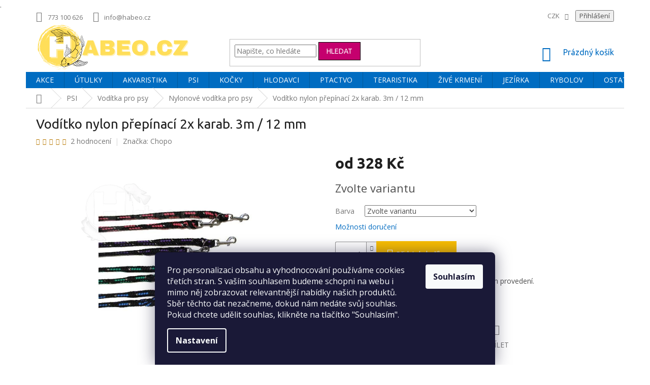

--- FILE ---
content_type: text/html; charset=utf-8
request_url: https://www.google.com/recaptcha/api2/aframe
body_size: 267
content:
<!DOCTYPE HTML><html><head><meta http-equiv="content-type" content="text/html; charset=UTF-8"></head><body><script nonce="2wdW-7OwjqnkgY5Oz7YOhw">/** Anti-fraud and anti-abuse applications only. See google.com/recaptcha */ try{var clients={'sodar':'https://pagead2.googlesyndication.com/pagead/sodar?'};window.addEventListener("message",function(a){try{if(a.source===window.parent){var b=JSON.parse(a.data);var c=clients[b['id']];if(c){var d=document.createElement('img');d.src=c+b['params']+'&rc='+(localStorage.getItem("rc::a")?sessionStorage.getItem("rc::b"):"");window.document.body.appendChild(d);sessionStorage.setItem("rc::e",parseInt(sessionStorage.getItem("rc::e")||0)+1);localStorage.setItem("rc::h",'1768413118177');}}}catch(b){}});window.parent.postMessage("_grecaptcha_ready", "*");}catch(b){}</script></body></html>

--- FILE ---
content_type: image/svg+xml
request_url: https://cdn.myshoptet.com/usr/www.habeo.cz/user/logos/ssssssssss.svg
body_size: 41144
content:
<svg xmlns="http://www.w3.org/2000/svg" xmlns:xlink="http://www.w3.org/1999/xlink" width="300" zoomAndPan="magnify" viewBox="0 0 224.87999 74.999997" height="100" preserveAspectRatio="xMidYMid meet" version="1.0"><defs><g/><clipPath id="93f21d8484"><path d="M 2.398438 4.574219 L 67.613281 4.574219 L 67.613281 70.535156 L 2.398438 70.535156 Z M 2.398438 4.574219 " clip-rule="nonzero"/></clipPath><clipPath id="f4a2da9574"><path d="M 204 28 L 224.761719 28 L 224.761719 51 L 204 51 Z M 204 28 " clip-rule="nonzero"/></clipPath><clipPath id="b95e8b5dcb"><path d="M 21.539062 11.152344 L 76.261719 11.152344 L 76.261719 67.375 L 21.539062 67.375 Z M 21.539062 11.152344 " clip-rule="nonzero"/></clipPath><clipPath id="ccede8afc7"><path d="M 21.539062 11.152344 L 39.53125 11.152344 L 39.53125 39.636719 L 21.539062 39.636719 Z M 21.539062 11.152344 " clip-rule="nonzero"/></clipPath><clipPath id="f4c6863721"><path d="M 21.539062 32.746094 L 76.261719 32.746094 L 76.261719 67.226562 L 21.539062 67.226562 Z M 21.539062 32.746094 " clip-rule="nonzero"/></clipPath></defs><g clip-path="url(#93f21d8484)"><path fill="#ffde59" d="M 36.160156 5.078125 L 32.832031 5.359375 L 33.40625 5.398438 L 36.160156 5.078125 M 40.027344 8.664062 L 39.832031 8.675781 L 39.871094 8.683594 L 40.027344 8.664062 M 39.109375 8.726562 L 36.953125 8.871094 L 37.769531 8.980469 L 39.269531 8.769531 L 39.109375 8.726562 M 33.921875 9.503906 L 33.984375 9.511719 L 33.757812 9.542969 L 33.921875 9.503906 M 31.28125 9.035156 L 30.277344 9.34375 L 29.277344 9.652344 L 29.855469 9.230469 L 31.28125 9.035156 M 31.804688 10.0625 L 31.734375 10.0625 L 31.492188 10.144531 C 31.59375 10.117188 31.699219 10.089844 31.804688 10.0625 M 37.222656 9.929688 L 39.441406 10.21875 L 39.535156 10.324219 L 37.226562 9.964844 L 34.910156 10.183594 L 32.5625 10.042969 L 37.222656 9.929688 M 42.066406 10.589844 L 42.09375 10.601562 L 42.125 10.609375 L 42.113281 10.609375 C 42.097656 10.601562 42.082031 10.597656 42.066406 10.589844 M 35.230469 4.617188 L 41.582031 6.117188 L 44.9375 6.601562 L 48.832031 8.386719 L 53.507812 10.789062 L 47.742188 7.296875 L 46.003906 6.570312 L 40.398438 4.875 L 35.230469 4.617188 M 42.363281 10.722656 L 42.597656 10.777344 L 42.703125 10.816406 L 42.503906 10.785156 L 42.363281 10.722656 M 39.871094 8.683594 L 39.269531 8.769531 L 47.292969 10.945312 L 46.96875 10.761719 L 42.457031 9.207031 L 39.871094 8.683594 M 33.679688 9.472656 L 33.910156 9.5 L 33.742188 9.542969 L 33.453125 9.585938 L 29.941406 10.472656 L 33.6875 9.558594 L 31.804688 10.0625 L 32.386719 10.046875 L 30.433594 10.601562 L 30.09375 10.632812 L 29.792969 10.769531 L 29.589844 10.785156 L 31.492188 10.144531 L 29.261719 10.742188 L 29.144531 10.828125 L 27.546875 10.972656 L 27.929688 10.800781 L 33.679688 9.472656 M 28.863281 11.03125 L 28.847656 11.042969 L 28.828125 11.054688 C 28.746094 11.078125 28.664062 11.101562 28.578125 11.125 C 28.671875 11.09375 28.769531 11.0625 28.863281 11.03125 M 47.292969 10.945312 L 47.636719 11.140625 L 47.699219 11.058594 L 47.292969 10.945312 M 35.644531 6.136719 L 28.667969 8.019531 L 22.65625 10.832031 L 22.214844 11.148438 L 22.828125 10.902344 L 23.105469 10.703125 L 29.300781 7.90625 L 35.570312 6.277344 L 35.644531 6.136719 M 25.730469 8.59375 L 24.015625 8.796875 L 19.289062 11.316406 L 24.707031 8.832031 L 20.222656 11.109375 L 25.730469 8.59375 M 24.308594 10.835938 L 24.058594 11.105469 L 23.804688 11.371094 L 22.59375 11.765625 C 23.164062 11.453125 23.738281 11.144531 24.308594 10.835938 M 26.976562 11.667969 L 25.875 12.128906 L 26.105469 11.960938 L 26.976562 11.667969 M 46.320312 12.09375 L 46.457031 12.164062 L 46.597656 12.234375 C 46.679688 12.25 46.761719 12.265625 46.84375 12.277344 C 46.667969 12.21875 46.496094 12.15625 46.320312 12.09375 M 48.527344 12.546875 L 49.648438 12.796875 L 48.628906 12.609375 L 48.527344 12.546875 M 24.550781 13.089844 L 24.46875 13.152344 L 24.382812 13.210938 C 24.472656 13.171875 24.5625 13.132812 24.652344 13.09375 C 24.617188 13.089844 24.585938 13.089844 24.550781 13.089844 M 44.652344 11.695312 L 46.085938 12.011719 L 46.320312 12.09375 L 46.210938 12.039062 L 47.1875 12.253906 L 47.367188 12.375 L 46.84375 12.277344 L 47.628906 12.554688 L 48.722656 13.304688 L 48.046875 12.964844 L 47.589844 12.648438 L 47.792969 12.835938 L 46.597656 12.234375 L 44.925781 11.925781 L 44.453125 11.695312 L 44.652344 11.695312 M 56.011719 13.464844 L 56.019531 13.46875 L 56.023438 13.472656 L 56.019531 13.46875 L 56.011719 13.464844 M 54.164062 13.214844 L 54.054688 13.222656 L 54.789062 13.804688 C 54.582031 13.605469 54.371094 13.410156 54.164062 13.214844 M 53.648438 13.265625 L 54.007812 13.597656 L 54.367188 13.925781 C 54.09375 13.710938 53.820312 13.492188 53.546875 13.277344 L 53.648438 13.265625 M 28.390625 11.375 L 28.296875 11.445312 L 24.652344 13.09375 L 25.683594 13.113281 L 25.566406 13.398438 L 23.546875 13.820312 L 24.382812 13.210938 L 23.410156 13.652344 L 23.140625 13.90625 L 23.117188 13.910156 L 22.984375 13.984375 L 24.101562 13.082031 L 24.550781 13.089844 L 25.703125 12.253906 L 28.390625 11.375 M 21.023438 12.195312 L 20.65625 12.363281 L 20.289062 12.527344 C 19.515625 13.082031 18.738281 13.636719 17.964844 14.191406 L 19.445312 13.328125 L 21.023438 12.195312 M 17.964844 14.191406 L 17.1875 14.644531 L 16.984375 14.851562 L 16.992188 14.972656 L 17.320312 14.648438 L 17.964844 14.191406 M 51.171875 10.75 L 56.621094 15.136719 L 56.65625 15.144531 L 54.21875 12.339844 L 51.171875 10.75 M 22.167969 14.828125 L 21.847656 15.128906 L 21.523438 15.429688 C 21.453125 15.464844 21.382812 15.5 21.308594 15.535156 L 21.53125 15.289062 L 22.167969 14.828125 M 16.992188 14.972656 L 16.539062 15.417969 L 16.085938 15.867188 C 16.398438 15.675781 16.707031 15.488281 17.019531 15.300781 C 17.011719 15.191406 17.003906 15.082031 16.992188 14.972656 M 17.5625 14.257812 L 16.171875 15.324219 L 15.386719 16.289062 L 15.863281 16 L 16.984375 14.851562 L 16.976562 14.765625 L 17.1875 14.644531 L 17.5625 14.257812 M 18.839844 15.664062 L 17.878906 16.585938 L 18.40625 15.972656 L 18.839844 15.664062 M 56.023438 13.472656 L 58.046875 15.71875 L 60.070312 17.96875 C 59.441406 17.039062 58.816406 16.109375 58.1875 15.179688 L 56.023438 13.472656 M 48.339844 17.679688 L 48.464844 17.75 L 48.59375 17.816406 L 49.027344 18.28125 L 48.820312 18.152344 L 48.339844 17.679688 M 17.523438 12.117188 L 15.617188 13.34375 L 11.246094 18.433594 L 14.742188 14.472656 L 17.9375 12.394531 L 17.523438 12.117188 M 54.207031 18.683594 L 54.304688 18.757812 L 54.398438 18.832031 L 54.21875 18.707031 L 54.207031 18.683594 M 59.207031 18.074219 L 60.371094 19.660156 L 60.175781 19.1875 L 59.207031 18.074219 M 56.28125 16.792969 L 56.464844 17.445312 L 56.460938 17.472656 L 56.304688 17.316406 L 57.042969 19.066406 L 57.707031 19.675781 L 56.28125 16.792969 M 15.402344 19.816406 L 15.339844 19.925781 L 15.332031 19.929688 L 15.402344 19.816406 M 49.597656 16.636719 L 51.359375 18.144531 L 53.125 19.648438 L 53.324219 19.976562 L 50.394531 17.539062 L 49.597656 16.636719 M 55.742188 15.890625 L 56.792969 17.421875 L 57.839844 18.949219 L 58.574219 20.007812 C 58.230469 19.1875 57.886719 18.367188 57.539062 17.550781 L 55.742188 15.890625 M 58.289062 18.371094 L 58.890625 19.261719 L 59.492188 20.15625 L 59.054688 19.414062 L 58.289062 18.371094 M 57.753906 20.574219 L 57.753906 20.578125 L 57.757812 20.578125 C 57.765625 20.589844 57.773438 20.597656 57.785156 20.605469 L 57.753906 20.574219 M 53.535156 20.734375 L 53.550781 20.761719 L 53.566406 20.785156 L 53.539062 20.738281 L 53.535156 20.734375 M 19.855469 19.015625 L 19.746094 19.074219 L 19.636719 19.128906 C 18.957031 19.730469 18.28125 20.332031 17.601562 20.933594 C 18.210938 20.476562 18.824219 20.015625 19.433594 19.558594 L 19.855469 19.015625 M 37.683594 22.253906 L 37.582031 22.273438 L 37.476562 22.289062 L 37.515625 22.261719 C 37.570312 22.257812 37.628906 22.257812 37.683594 22.253906 M 39.992188 22.167969 L 39.539062 22.363281 L 39.082031 22.203125 L 39.992188 22.167969 M 33.730469 22.566406 L 32.824219 23.058594 L 32.121094 23.175781 L 32.421875 22.785156 L 33.730469 22.566406 M 64.207031 18.683594 L 65.105469 21.222656 L 66 23.765625 C 65.914062 23.390625 65.832031 23.015625 65.746094 22.640625 L 64.207031 18.683594 M 56.753906 13.292969 L 59.910156 17.003906 L 61.75 20.523438 L 62.960938 23.179688 L 63.410156 23.785156 L 63.433594 23.847656 L 63.167969 22.390625 L 60.527344 17.71875 L 56.753906 13.292969 M 30.804688 23.820312 L 30.503906 24.199219 L 30.488281 24.214844 L 29.914062 24.746094 L 30.804688 23.820312 M 20.304688 18.4375 L 19.855469 19.015625 L 20.777344 18.550781 L 19.433594 19.558594 L 18.742188 20.445312 L 18.289062 21.472656 L 15.921875 24.4375 L 14.996094 26.136719 L 15.277344 25.265625 L 18.179688 21.109375 L 14.949219 25.457031 L 17.238281 21.390625 L 18.941406 19.21875 L 20.304688 18.4375 M 62.046875 23.816406 L 62.144531 24.273438 L 63.117188 27.007812 L 62.8125 25.46875 L 62.179688 23.960938 L 62.046875 23.816406 M 52.929688 19.742188 L 53.5 20.261719 L 55.875 24.132812 L 56.253906 25.210938 L 53.566406 20.785156 L 56.792969 26.753906 L 56.964844 27.242188 L 55.511719 25.191406 L 53.492188 20.878906 L 52.894531 20.292969 L 53.535156 20.734375 L 52.929688 19.742188 M 63.117188 27.007812 L 63.15625 27.203125 L 63.355469 27.675781 C 63.273438 27.453125 63.195312 27.230469 63.117188 27.007812 M 62.378906 25.363281 L 62.523438 26.050781 L 62.671875 26.734375 L 63.296875 27.925781 C 63.25 27.683594 63.203125 27.445312 63.15625 27.203125 L 62.378906 25.363281 M 14.839844 25.652344 L 14.550781 26.566406 L 14.265625 27.480469 C 14.164062 27.664062 14.066406 27.851562 13.964844 28.035156 L 14.332031 26.554688 L 14.839844 25.652344 M 11.710938 27.972656 L 11.691406 28.050781 L 11.667969 28.132812 L 11.605469 28.246094 L 11.710938 27.972656 M 63.355469 27.675781 L 63.476562 28.015625 L 63.597656 28.359375 C 63.582031 28.285156 63.5625 28.207031 63.546875 28.132812 L 63.355469 27.675781 M 63.746094 29.34375 L 63.734375 29.648438 L 63.71875 29.953125 L 63.792969 30.140625 C 63.777344 29.875 63.761719 29.609375 63.746094 29.34375 M 26.855469 30.351562 L 26.839844 30.394531 L 26.824219 30.441406 C 26.824219 30.429688 26.820312 30.417969 26.820312 30.410156 C 26.832031 30.390625 26.84375 30.371094 26.855469 30.351562 M 27.601562 29.097656 L 26.996094 31.546875 L 26.910156 31 L 27.492188 29.28125 L 27.601562 29.097656 M 26.929688 29.070312 L 26.195312 31.9375 L 26.636719 29.539062 L 26.929688 29.070312 M 63.792969 30.140625 L 63.824219 30.640625 L 63.851562 31.140625 L 64.339844 32.316406 L 64.011719 30.691406 L 63.792969 30.140625 M 57.421875 29.003906 L 57.636719 30.011719 L 57.847656 31.019531 C 57.785156 30.855469 57.726562 30.691406 57.664062 30.53125 L 57.878906 32.75 C 57.726562 31.5 57.574219 30.253906 57.421875 29.003906 M 57.851562 27.859375 L 58.414062 29.648438 L 58.976562 31.433594 L 59.210938 32.945312 L 58.183594 29.1875 L 57.851562 27.859375 M 63.6875 30.738281 L 63.652344 31.523438 L 63.644531 32.132812 L 63.984375 33.40625 L 63.851562 31.140625 L 63.6875 30.738281 M 5.105469 27.109375 L 5.089844 27.652344 L 5.070312 28.195312 C 5.109375 28.53125 5.152344 28.867188 5.191406 29.199219 C 4.613281 30.820312 4.035156 32.441406 3.457031 34.058594 L 5.105469 27.109375 M 66 23.765625 L 67.238281 29.269531 L 67.867188 34.957031 L 67.417969 28.457031 L 66.878906 26.789062 L 66.792969 26.011719 L 66 23.765625 M 35.144531 35.097656 L 35.140625 35.144531 L 35.140625 35.191406 L 35.136719 35.210938 C 35.136719 35.171875 35.140625 35.136719 35.144531 35.097656 M 58.449219 35.382812 L 58.480469 35.648438 L 58.457031 35.839844 L 58.410156 35.59375 L 58.449219 35.382812 M 37.507812 35.613281 L 37.363281 36.007812 L 37.222656 36.40625 L 37.210938 36.125 C 37.308594 35.953125 37.410156 35.78125 37.507812 35.613281 M 58.347656 35.9375 L 58.367188 36.59375 L 58.355469 36.695312 C 58.335938 36.535156 58.316406 36.378906 58.296875 36.21875 L 58.347656 35.9375 M 65.980469 34.15625 L 66.015625 35.53125 L 66.054688 36.90625 L 66.152344 35.738281 C 66.09375 35.210938 66.035156 34.683594 65.980469 34.15625 M 59.492188 34.773438 L 59.65625 35.832031 L 59.820312 36.886719 C 59.804688 37.089844 59.789062 37.289062 59.773438 37.492188 L 59.492188 34.773438 M 37.625 37.363281 L 37.453125 37.660156 L 37.277344 37.957031 L 37.261719 37.539062 C 37.382812 37.480469 37.503906 37.421875 37.625 37.363281 M 49.527344 37.847656 L 49.535156 37.878906 L 49.480469 38.019531 C 49.496094 37.960938 49.511719 37.90625 49.527344 37.847656 M 58.210938 36.699219 L 58.324219 36.972656 L 58.179688 38.191406 C 58.160156 37.988281 58.140625 37.78125 58.121094 37.574219 C 58.117188 37.464844 58.117188 37.355469 58.113281 37.242188 L 58.210938 36.699219 M 58.617188 37.699219 L 58.703125 37.902344 L 58.710938 38.042969 L 58.597656 38.695312 L 58.5625 38.390625 L 58.632812 38.113281 C 58.628906 37.976562 58.625 37.835938 58.617188 37.699219 M 36.789062 37.394531 L 37.054688 37.5625 L 37.121094 38.226562 L 36.542969 39.21875 L 36.789062 37.394531 M 65.558594 37.5625 L 65.433594 38.367188 C 65.378906 39.019531 65.324219 39.667969 65.269531 40.316406 C 65.390625 39.9375 65.511719 39.558594 65.632812 39.179688 L 65.558594 37.5625 M 57.433594 40.691406 L 57.433594 40.699219 C 57.433594 40.703125 57.429688 40.710938 57.429688 40.714844 C 57.429688 40.707031 57.433594 40.699219 57.433594 40.691406 M 58.433594 38.890625 L 58.476562 40.339844 L 58.515625 41.792969 C 58.441406 41.003906 58.367188 40.214844 58.292969 39.425781 C 58.339844 39.246094 58.386719 39.070312 58.433594 38.890625 M 24.9375 43.664062 L 24.996094 43.878906 L 25.050781 44.09375 C 25.03125 44.082031 25.007812 44.066406 24.988281 44.050781 C 24.972656 43.921875 24.953125 43.792969 24.9375 43.664062 M 25.730469 44.417969 L 25.839844 44.570312 L 25.945312 44.722656 L 25.765625 44.597656 C 25.753906 44.539062 25.742188 44.476562 25.730469 44.417969 M 66.882812 36.476562 L 66.398438 37.429688 L 66.132812 39.851562 L 66.164062 41.015625 L 65.929688 41.730469 L 65.816406 42.75 L 65.511719 44.980469 L 66.277344 42.699219 L 66.738281 42.175781 L 66.882812 36.476562 M 5.4375 33.789062 L 4.828125 37.882812 L 4.875 39.441406 L 6.273438 45.183594 L 5.699219 41.847656 L 5.175781 38.261719 L 5.4375 33.789062 M 24.046875 44.246094 L 24.316406 44.585938 L 24.527344 45.238281 L 24.332031 45.101562 L 24.046875 44.246094 M 25.199219 45.6875 L 25.207031 45.699219 L 25.21875 45.710938 L 25.199219 45.699219 L 25.199219 45.6875 M 25.117188 45.046875 L 25.359375 45.269531 L 25.53125 45.929688 L 25.3125 45.777344 L 25.1875 45.601562 L 25.117188 45.046875 M 26.503906 46.3125 L 26.613281 46.414062 L 26.765625 46.777344 L 26.695312 46.726562 L 26.503906 46.3125 M 11.90625 46.773438 L 11.914062 46.785156 L 11.914062 46.792969 L 11.90625 46.773438 M 5.324219 43.785156 L 6.136719 45.59375 L 6.945312 47.402344 C 6.953125 47.410156 6.960938 47.417969 6.96875 47.425781 L 5.324219 43.785156 M 62.800781 43.378906 L 62.480469 44.175781 L 61.4375 46.378906 L 61.109375 47.484375 L 61.550781 47.609375 L 62.800781 43.378906 M 54.972656 46.21875 L 54.535156 47.226562 L 53.902344 48.351562 C 54.257812 47.640625 54.617188 46.929688 54.972656 46.21875 M 66.054688 36.90625 L 65.582031 42.617188 L 64.53125 45.386719 L 63.371094 48.746094 L 63.839844 48.046875 L 65.929688 41.730469 L 66.132812 39.851562 L 66.054688 36.90625 M 12.074219 46.234375 L 12.832031 47.65625 L 13.59375 49.074219 C 13.433594 48.871094 13.273438 48.667969 13.117188 48.46875 L 12.074219 46.234375 M 25.324219 49.257812 L 26.613281 50.457031 L 26.367188 50.4375 L 25.625 49.753906 L 25.324219 49.257812 M 24.972656 47.03125 L 25.136719 47.109375 L 25.578125 48.46875 L 27.183594 50.511719 L 27.03125 50.496094 L 25.621094 48.988281 L 24.972656 47.03125 M 26.890625 49.996094 L 27.183594 50.285156 L 27.371094 50.527344 L 27.28125 50.519531 L 26.890625 49.996094 M 30.84375 50.519531 L 31.382812 50.804688 L 31.066406 50.855469 L 30.84375 50.519531 M 27.613281 50.855469 L 27.617188 50.855469 L 27.625 50.859375 L 27.636719 50.871094 L 27.613281 50.855469 M 63.371094 48.746094 L 63.03125 49.253906 L 62.691406 49.765625 C 62.628906 50.257812 62.570312 50.75 62.507812 51.242188 C 62.792969 50.410156 63.082031 49.578125 63.371094 48.746094 M 31.839844 51.175781 L 32.015625 51.390625 L 31.914062 51.394531 L 31.339844 51.273438 L 31.339844 51.269531 L 31.839844 51.175781 M 13.59375 50.507812 L 13.785156 50.75 L 14.203125 51.664062 L 13.59375 50.507812 M 59.6875 47.769531 L 57.359375 51.746094 L 57.125 51.863281 L 57.5625 50.976562 L 59.6875 47.769531 M 28.6875 52.394531 L 29.132812 52.804688 L 29.472656 53.25 L 29.414062 53.230469 L 29.101562 52.945312 L 28.6875 52.394531 M 59.332031 53.300781 L 59.300781 53.347656 L 59.269531 53.398438 C 59.277344 53.390625 59.285156 53.386719 59.292969 53.378906 L 59.332031 53.300781 M 15.648438 53.234375 L 15.757812 53.3125 L 15.867188 53.386719 L 15.894531 53.417969 C 15.8125 53.355469 15.730469 53.296875 15.648438 53.234375 M 56.910156 54.355469 L 56.675781 54.625 L 56.640625 54.644531 L 56.621094 54.605469 L 56.910156 54.355469 M 62.230469 47.828125 L 59.332031 53.300781 L 61.28125 50.320312 L 60.445312 52.382812 L 59.292969 53.378906 L 58.765625 54.375 L 58.441406 54.660156 L 59.269531 53.398438 L 58.96875 53.660156 L 62.230469 47.828125 M 54.519531 55.453125 L 54.398438 55.609375 L 54.28125 55.765625 C 54.273438 55.765625 54.265625 55.769531 54.261719 55.773438 L 54.519531 55.453125 M 19.191406 55.886719 L 19.605469 56.09375 L 19.660156 56.152344 L 19.273438 55.945312 L 19.191406 55.886719 M 54.675781 56.285156 L 54.316406 56.640625 L 53.957031 56.992188 C 53.898438 57.011719 53.84375 57.03125 53.789062 57.050781 C 54.082031 56.792969 54.378906 56.539062 54.675781 56.285156 M 19.933594 56.992188 L 21.058594 57.695312 L 21.089844 57.726562 L 19.9375 56.996094 L 19.933594 56.992188 M 47.074219 58.074219 L 44.652344 59.34375 L 45.554688 58.808594 L 47.074219 58.074219 M 58.050781 53.054688 L 57.367188 53.835938 L 57.652344 53.34375 L 56.519531 54.421875 L 56.304688 54.039062 L 56.238281 54.105469 L 56.199219 54.496094 L 55.175781 55.703125 L 53.746094 57.0625 L 53.023438 57.304688 L 52.898438 57.460938 L 53.011719 57.308594 L 52.511719 57.472656 L 51.460938 58.164062 L 49.765625 59.519531 L 52.164062 58.449219 L 53.5 57.296875 L 53.125 57.65625 L 55.957031 55.449219 L 54.800781 56.765625 L 55.496094 56.289062 L 54.453125 57.539062 L 56.808594 54.78125 L 57.1875 54.492188 L 58.132812 53.28125 L 58.050781 53.054688 M 67.417969 46.132812 L 64.59375 52.441406 L 63.179688 54.746094 L 63.082031 56 L 59.488281 59.726562 L 60.476562 59.246094 L 64.375 54.914062 L 66.566406 51.542969 L 65.617188 52.546875 L 67.417969 46.132812 M 48.761719 59.027344 L 48.597656 59.183594 L 47.476562 59.742188 L 47.226562 59.757812 L 48.761719 59.027344 M 10.414062 56.710938 L 10.726562 57.789062 L 13.300781 60.074219 C 13.238281 59.925781 13.175781 59.777344 13.109375 59.625 C 12.210938 58.65625 11.3125 57.683594 10.414062 56.710938 M 42.425781 59.910156 L 43.269531 60.144531 L 42.75 60.363281 L 42.324219 60.253906 L 41.8125 60.257812 L 41.613281 60.195312 L 42.425781 59.910156 M 24.027344 60.949219 L 24.058594 60.964844 L 24.058594 60.960938 L 24.027344 60.949219 M 45.4375 60.765625 L 44.351562 61.308594 L 43.140625 61.296875 L 43.554688 61.152344 L 45.4375 60.765625 M 40.167969 60.914062 L 41.050781 61.027344 L 39.84375 61.324219 L 38.648438 61.242188 L 39.414062 60.972656 L 40.167969 60.914062 M 59.066406 57.71875 L 58.679688 57.910156 L 58.289062 58.101562 L 53.984375 62.089844 C 55.679688 60.632812 57.371094 59.175781 59.066406 57.71875 M 67.328125 52.628906 L 65.925781 54.515625 L 64.527344 56.398438 L 58.941406 62.117188 L 63.414062 58.183594 L 67.328125 52.628906 M 40.34375 62.253906 L 40.355469 62.257812 L 40.367188 62.257812 C 40.355469 62.257812 40.34375 62.257812 40.332031 62.261719 L 40.34375 62.253906 M 58.941406 62.117188 L 58.820312 62.222656 L 58.703125 62.328125 C 58.726562 62.316406 58.753906 62.300781 58.777344 62.285156 C 58.832031 62.230469 58.886719 62.175781 58.941406 62.117188 M 6.96875 47.425781 L 8.320312 50.417969 L 13 56.550781 L 16.648438 59.96875 L 19.851562 62.058594 L 21.191406 62.464844 L 18.867188 60.878906 L 16.878906 59.050781 L 15.046875 57.929688 L 9.859375 51.878906 L 7.199219 47.652344 L 6.96875 47.425781 M 23.742188 60.597656 L 24.058594 60.960938 L 25.371094 61.535156 L 25.324219 61.523438 L 24.058594 60.964844 L 24.074219 60.980469 L 24.925781 61.40625 L 24.28125 61.21875 L 24.484375 61.457031 L 27.421875 62.582031 L 27.855469 62.644531 L 26.953125 62.242188 L 26.984375 62.238281 L 27.925781 62.652344 L 28.179688 62.6875 L 27.292969 62.203125 L 27.550781 62.167969 L 26.882812 61.976562 L 26.265625 61.636719 L 23.742188 60.597656 M 31.375 63.117188 L 31.414062 63.128906 L 31.339844 63.117188 C 31.351562 63.117188 31.363281 63.117188 31.375 63.117188 M 31.429688 63.113281 L 36.351562 63.265625 L 36.667969 63.296875 L 33.605469 63.425781 L 31.699219 63.167969 L 31.417969 63.113281 L 31.429688 63.113281 M 18.324219 57.820312 L 23.476562 60.984375 L 24.28125 61.21875 L 24.074219 60.980469 L 21.285156 59.582031 L 23.742188 60.597656 L 23.179688 59.945312 L 26.265625 61.636719 L 27.550781 62.171875 L 30.339844 62.980469 L 28.179688 62.6875 L 28.867188 63.0625 L 27.925781 62.652344 L 27.855469 62.644531 L 29.707031 63.460938 L 27.421875 62.582031 L 26.246094 62.421875 L 20.769531 59.671875 L 18.324219 57.820312 M 50.695312 62.027344 L 48.007812 63.261719 L 47.875 63.523438 L 45.648438 63.875 L 46.375 63.382812 L 48.082031 62.875 L 48.433594 62.667969 L 50.695312 62.027344 M 54.082031 63.175781 L 52.390625 63.875 L 50.699219 64.570312 L 51.792969 64.261719 C 52.554688 63.898438 53.320312 63.539062 54.082031 63.175781 M 30.28125 63.683594 L 37.742188 65.125 L 39.945312 65.445312 L 38.25 65.679688 L 32.34375 64.472656 L 30.28125 63.683594 M 58.703125 62.328125 L 55.664062 64.074219 L 52.625 65.816406 L 57.132812 63.710938 L 58.703125 62.328125 M 33.007812 7.050781 L 28.492188 8.820312 C 28.359375 8.675781 26.46875 9.371094 22.828125 10.902344 L 21.023438 12.195312 L 22.632812 11.472656 C 20.003906 12.925781 18.382812 13.945312 17.773438 14.527344 L 12.953125 19.640625 L 16.085938 15.867188 L 14.394531 17.503906 L 15.386719 16.289062 L 14.585938 16.539062 L 18.722656 13.066406 L 17.5625 14.257812 L 19.152344 13.039062 C 19.648438 12.984375 20.667969 12.355469 22.214844 11.148438 L 20.824219 11.710938 L 21.40625 10.894531 L 18.378906 12.886719 L 13.746094 17.226562 L 10.117188 22.265625 L 6.984375 30.046875 L 9.09375 23.570312 L 8.742188 23.511719 L 7.84375 25.285156 L 6.492188 30.242188 L 5.585938 36.527344 L 6.273438 43.253906 L 9.097656 49.394531 L 12.96875 54.980469 L 17.890625 59.578125 L 23.757812 63.125 L 30.273438 65.230469 L 36.902344 65.824219 C 34.894531 65.941406 32.535156 65.914062 29.820312 65.730469 L 36.980469 66.21875 L 43.023438 65.730469 L 44.070312 65.195312 L 52.429688 62.453125 L 58.289062 58.101562 L 62.910156 53.824219 L 65.308594 48.816406 L 59.804688 55.570312 L 54.90625 59.984375 L 53.601562 60.222656 L 57.253906 57.6875 L 59.878906 55.179688 C 60.160156 54.542969 60.203125 54.230469 60.003906 54.246094 L 59.296875 54.84375 L 62.691406 49.765625 L 64.859375 43.953125 L 65.484375 41.132812 L 65.183594 41.351562 L 65.269531 40.316406 L 65 41.167969 L 65.433594 38.367188 L 65.539062 37.121094 L 65.558594 37.5625 L 65.796875 36.046875 C 65.613281 34.980469 65.550781 33.175781 65.601562 30.632812 L 65.980469 34.15625 L 65.894531 30.957031 L 65.507812 29.765625 L 65.519531 29.871094 L 63.433594 23.847656 L 63.539062 24.441406 L 62.960938 23.179688 L 60.371094 19.660156 L 62.179688 23.960938 L 62.609375 24.429688 L 63.546875 28.132812 L 65.273438 31.929688 L 65.363281 33.199219 L 64.90625 34.128906 L 64.601562 38.015625 C 64.664062 35.9375 64.457031 34.398438 63.984375 33.40625 L 64.109375 35.53125 L 63.242188 41.886719 L 62.800781 43.378906 L 63.964844 40.492188 L 61.914062 46.925781 L 62.394531 46.195312 L 64.5625 38.519531 L 64.476562 39.589844 L 62.597656 46.25 L 59.246094 52.78125 L 60.082031 50.785156 L 58.132812 53.28125 L 58.269531 53.671875 L 57.1875 54.492188 L 55.515625 56.625 C 54.574219 57.53125 54.058594 57.894531 53.96875 57.714844 L 54.800781 56.765625 L 50.300781 59.847656 L 48.507812 60.378906 L 52.804688 57.089844 C 53.125 56.984375 53.378906 56.816406 53.5625 56.582031 L 53.023438 57.304688 L 53.746094 56.414062 L 56.238281 54.105469 L 56.253906 53.945312 L 56.304688 54.039062 L 58.335938 52.160156 L 57.652344 53.34375 C 57.800781 53.34375 58.183594 52.957031 58.804688 52.195312 L 60.984375 47.574219 L 60.363281 48.652344 C 60.914062 48.125 61.796875 45.621094 63.007812 41.132812 L 63.574219 37.539062 L 63.644531 32.132812 L 62.730469 28.730469 C 63.097656 29.320312 63.417969 29.988281 63.6875 30.738281 L 63.71875 29.953125 L 61.390625 24.066406 L 60.296875 23.046875 L 57.636719 19.390625 L 58.140625 21.324219 L 57.628906 20.457031 C 57.570312 20.386719 57.613281 20.425781 57.753906 20.574219 C 57.644531 20.5 57.410156 19.996094 57.042969 19.066406 C 56.125 18.414062 55.09375 17.273438 53.9375 15.648438 L 50.609375 13.050781 L 50.757812 12.902344 L 47.636719 11.140625 L 47.40625 11.433594 L 46.144531 11.167969 L 40.03125 9.476562 L 39.5625 9.214844 L 37.769531 8.980469 L 33.929688 9.5 L 36.953125 8.871094 L 34.65625 8.574219 L 37.246094 8.21875 C 38.871094 8.742188 39.730469 8.894531 39.832031 8.675781 L 37.4375 8.191406 L 38.292969 8.074219 L 46.351562 9.945312 L 53.859375 14.152344 L 55.742188 15.890625 L 55.574219 15.199219 L 58.289062 18.371094 L 56.785156 16.136719 L 57.507812 16.800781 C 58.414062 18.542969 59.570312 20.285156 60.96875 22.03125 L 62.378906 25.363281 L 62.144531 24.273438 L 61.421875 22.238281 L 57.875 16.542969 L 59.207031 18.074219 L 57.058594 15.234375 C 56.539062 15.007812 56.523438 15.113281 57.011719 15.550781 L 54.789062 13.804688 L 57.148438 16.027344 L 56.265625 15.425781 L 53.660156 13.265625 L 54.054688 13.222656 L 51.269531 11.035156 L 43.191406 7.546875 L 33.007812 7.050781 M 50.699219 64.570312 L 44.4375 66.347656 L 42.210938 66.964844 L 42.199219 67.125 L 47.71875 66.324219 L 46.367188 66.355469 L 50.699219 64.570312 M 27.179688 65.128906 L 27.023438 65.410156 L 33.710938 67.402344 L 34.390625 67.269531 L 27.179688 65.128906 M 29.503906 5.21875 L 26.84375 5.464844 L 21.40625 7.8125 L 15.492188 11.46875 L 14.128906 12 L 9.332031 17.484375 L 11.152344 14.855469 C 9.09375 17.167969 7.675781 18.976562 6.910156 20.273438 L 4.730469 25.804688 L 2.75 33.460938 L 2.390625 41.414062 L 3.480469 44.449219 L 3.699219 44.109375 L 3.410156 42.167969 L 5.160156 46.875 L 8.09375 52.082031 L 12.21875 57.746094 C 8.527344 53.117188 6.441406 50.339844 5.960938 49.410156 L 9.957031 55.421875 L 14.371094 60.066406 C 16.164062 61.199219 17.972656 62.441406 19.792969 63.800781 L 24.964844 66.03125 L 31.445312 67.785156 L 32.769531 67.902344 L 28.785156 66.917969 L 21.824219 64.484375 L 15.351562 60.242188 L 10.355469 55.09375 L 9.726562 54.066406 L 14.960938 59.609375 L 20.332031 63.1875 L 16.167969 60.261719 L 11.132812 55.464844 L 8.441406 51.578125 L 5.050781 45.210938 L 3.839844 37.121094 L 4.804688 31.523438 L 5.984375 26.898438 L 9.460938 19.464844 L 10.789062 17.867188 L 7.035156 24.667969 L 5.410156 29.433594 L 7.511719 25.0625 L 7.070312 25.386719 L 9.902344 19.542969 L 15.464844 13.085938 L 20.59375 10.105469 L 26.855469 7.238281 L 21.175781 9.375 L 26.40625 7.164062 L 32.492188 5.941406 L 38.855469 6.304688 L 39.136719 6.113281 L 42.402344 6.839844 L 39.382812 5.820312 L 33.40625 5.398438 C 28.652344 5.886719 25.933594 6.269531 25.253906 6.542969 L 29.503906 5.21875 M 48.75 67.855469 L 48.042969 67.972656 L 40.355469 68.992188 L 33.433594 69.335938 L 41.792969 69.152344 L 46.542969 68.328125 L 48.523438 68.082031 L 48.75 67.855469 M 45.566406 69.476562 L 37.675781 70.257812 L 41.546875 70.121094 L 43.097656 70.035156 L 45.566406 69.476562 M 37.675781 70.257812 L 37.542969 70.261719 L 37.40625 70.269531 L 37.507812 70.273438 C 37.566406 70.269531 37.621094 70.265625 37.675781 70.257812 M 26.335938 69.289062 L 33.878906 70.394531 L 37.40625 70.269531 L 30.148438 69.78125 L 26.335938 69.289062 " fill-opacity="1" fill-rule="nonzero"/></g><g fill="#ffde59" fill-opacity="0.4"><g transform="translate(69.298245, 50.76923)"><g><path d="M 16.984375 0 L 16.0625 -3.078125 L 8.40625 -3.078125 L 7.5 0 L 0.3125 0 L 8.28125 -21.84375 L 16.453125 -21.84375 L 24.421875 0 Z M 9.875 -7.96875 L 14.609375 -7.96875 L 12.3125 -15.75 L 12.1875 -15.75 Z M 9.875 -7.96875 "/></g></g></g><g fill="#ffde59" fill-opacity="0.4"><g transform="translate(94.001744, 50.76923)"><g><path d="M 16.890625 -21.84375 C 17.992188 -21.84375 19.003906 -21.613281 19.921875 -21.15625 C 20.835938 -20.707031 21.566406 -20.066406 22.109375 -19.234375 C 22.648438 -18.410156 22.921875 -17.492188 22.921875 -16.484375 C 22.921875 -13.796875 21.703125 -12.097656 19.265625 -11.390625 L 19.265625 -11.265625 C 22.046875 -10.628906 23.4375 -8.8125 23.4375 -5.8125 C 23.4375 -4.664062 23.15625 -3.648438 22.59375 -2.765625 C 22.03125 -1.890625 21.257812 -1.207031 20.28125 -0.71875 C 19.3125 -0.238281 18.242188 0 17.078125 0 L 2.34375 0 L 2.34375 -21.84375 Z M 9.359375 -13.328125 L 14.1875 -13.328125 C 14.65625 -13.328125 15.039062 -13.488281 15.34375 -13.8125 C 15.65625 -14.144531 15.8125 -14.554688 15.8125 -15.046875 L 15.8125 -15.359375 C 15.8125 -15.828125 15.648438 -16.222656 15.328125 -16.546875 C 15.015625 -16.878906 14.632812 -17.046875 14.1875 -17.046875 L 9.359375 -17.046875 Z M 9.359375 -5.078125 L 14.703125 -5.078125 C 15.171875 -5.078125 15.554688 -5.238281 15.859375 -5.5625 C 16.160156 -5.894531 16.3125 -6.304688 16.3125 -6.796875 L 16.3125 -7.109375 C 16.3125 -7.597656 16.160156 -8.003906 15.859375 -8.328125 C 15.554688 -8.660156 15.171875 -8.828125 14.703125 -8.828125 L 9.359375 -8.828125 Z M 9.359375 -5.078125 "/></g></g></g><g fill="#ffde59" fill-opacity="0.4"><g transform="translate(118.705242, 50.76923)"><g><path d="M 2.34375 -21.84375 L 21.234375 -21.84375 L 21.234375 -16.609375 L 9.359375 -16.609375 L 9.359375 -13.59375 L 19.53125 -13.59375 L 19.53125 -8.578125 L 9.359375 -8.578125 L 9.359375 -5.234375 L 21.46875 -5.234375 L 21.46875 0 L 2.34375 0 Z M 2.34375 -21.84375 "/></g></g></g><g fill="#ffde59" fill-opacity="0.4"><g transform="translate(141.630592, 50.76923)"><g><path d="M 13.203125 -22.21875 C 16.972656 -22.21875 19.882812 -21.253906 21.9375 -19.328125 C 23.988281 -17.410156 25.015625 -14.609375 25.015625 -10.921875 C 25.015625 -7.234375 23.988281 -4.425781 21.9375 -2.5 C 19.882812 -0.582031 16.972656 0.375 13.203125 0.375 C 9.441406 0.375 6.535156 -0.578125 4.484375 -2.484375 C 2.441406 -4.398438 1.421875 -7.210938 1.421875 -10.921875 C 1.421875 -14.628906 2.441406 -17.4375 4.484375 -19.34375 C 6.535156 -21.257812 9.441406 -22.21875 13.203125 -22.21875 Z M 13.203125 -16.984375 C 11.703125 -16.984375 10.5625 -16.523438 9.78125 -15.609375 C 9 -14.703125 8.609375 -13.476562 8.609375 -11.9375 L 8.609375 -9.90625 C 8.609375 -8.363281 9 -7.132812 9.78125 -6.21875 C 10.5625 -5.3125 11.703125 -4.859375 13.203125 -4.859375 C 14.710938 -4.859375 15.863281 -5.3125 16.65625 -6.21875 C 17.445312 -7.132812 17.84375 -8.363281 17.84375 -9.90625 L 17.84375 -11.9375 C 17.84375 -13.476562 17.445312 -14.703125 16.65625 -15.609375 C 15.863281 -16.523438 14.710938 -16.984375 13.203125 -16.984375 Z M 13.203125 -16.984375 "/></g></g></g><g fill="#ffde59" fill-opacity="0.4"><g transform="translate(168.080479, 50.76923)"><g><path d="M 1.9375 0 L 1.9375 -6.3125 L 8.671875 -6.3125 L 8.671875 0 Z M 1.9375 0 "/></g></g></g><g fill="#ffde59" fill-opacity="0.4"><g transform="translate(178.654083, 50.76923)"><g><path d="M 12.765625 -22.21875 C 16.003906 -22.21875 18.5625 -21.410156 20.4375 -19.796875 C 22.320312 -18.179688 23.265625 -15.867188 23.265625 -12.859375 L 16.578125 -12.859375 C 16.578125 -14.128906 16.242188 -15.132812 15.578125 -15.875 C 14.910156 -16.613281 13.960938 -16.984375 12.734375 -16.984375 C 11.316406 -16.984375 10.273438 -16.535156 9.609375 -15.640625 C 8.941406 -14.753906 8.609375 -13.519531 8.609375 -11.9375 L 8.609375 -9.90625 C 8.609375 -8.34375 8.941406 -7.109375 9.609375 -6.203125 C 10.273438 -5.304688 11.296875 -4.859375 12.671875 -4.859375 C 14.023438 -4.859375 15.050781 -5.207031 15.75 -5.90625 C 16.445312 -6.601562 16.796875 -7.585938 16.796875 -8.859375 L 23.265625 -8.859375 C 23.265625 -5.867188 22.347656 -3.582031 20.515625 -2 C 18.691406 -0.414062 16.109375 0.375 12.765625 0.375 C 9.035156 0.375 6.210938 -0.570312 4.296875 -2.46875 C 2.378906 -4.375 1.421875 -7.191406 1.421875 -10.921875 C 1.421875 -14.648438 2.378906 -17.460938 4.296875 -19.359375 C 6.210938 -21.265625 9.035156 -22.21875 12.765625 -22.21875 Z M 12.765625 -22.21875 "/></g></g></g><g clip-path="url(#f4a2da9574)"><g fill="#ffde59" fill-opacity="0.4"><g transform="translate(203.357582, 50.76923)"><g><path d="M 11.5625 -5.234375 L 21.9375 -5.234375 L 21.9375 0 L 0.765625 0 L 0.765625 -2.25 L 10.890625 -16.609375 L 1.53125 -16.609375 L 1.53125 -21.84375 L 21.6875 -21.84375 L 21.6875 -19.59375 Z M 11.5625 -5.234375 "/></g></g></g></g><g fill="#ffde59" fill-opacity="1"><g transform="translate(67.894919, 49.3659)"><g><path d="M 16.984375 0 L 16.0625 -3.078125 L 8.40625 -3.078125 L 7.5 0 L 0.3125 0 L 8.28125 -21.84375 L 16.453125 -21.84375 L 24.421875 0 Z M 9.875 -7.96875 L 14.609375 -7.96875 L 12.3125 -15.75 L 12.1875 -15.75 Z M 9.875 -7.96875 "/></g></g></g><g fill="#ffde59" fill-opacity="1"><g transform="translate(92.598418, 49.3659)"><g><path d="M 16.890625 -21.84375 C 17.992188 -21.84375 19.003906 -21.613281 19.921875 -21.15625 C 20.835938 -20.707031 21.566406 -20.066406 22.109375 -19.234375 C 22.648438 -18.410156 22.921875 -17.492188 22.921875 -16.484375 C 22.921875 -13.796875 21.703125 -12.097656 19.265625 -11.390625 L 19.265625 -11.265625 C 22.046875 -10.628906 23.4375 -8.8125 23.4375 -5.8125 C 23.4375 -4.664062 23.15625 -3.648438 22.59375 -2.765625 C 22.03125 -1.890625 21.257812 -1.207031 20.28125 -0.71875 C 19.3125 -0.238281 18.242188 0 17.078125 0 L 2.34375 0 L 2.34375 -21.84375 Z M 9.359375 -13.328125 L 14.1875 -13.328125 C 14.65625 -13.328125 15.039062 -13.488281 15.34375 -13.8125 C 15.65625 -14.144531 15.8125 -14.554688 15.8125 -15.046875 L 15.8125 -15.359375 C 15.8125 -15.828125 15.648438 -16.222656 15.328125 -16.546875 C 15.015625 -16.878906 14.632812 -17.046875 14.1875 -17.046875 L 9.359375 -17.046875 Z M 9.359375 -5.078125 L 14.703125 -5.078125 C 15.171875 -5.078125 15.554688 -5.238281 15.859375 -5.5625 C 16.160156 -5.894531 16.3125 -6.304688 16.3125 -6.796875 L 16.3125 -7.109375 C 16.3125 -7.597656 16.160156 -8.003906 15.859375 -8.328125 C 15.554688 -8.660156 15.171875 -8.828125 14.703125 -8.828125 L 9.359375 -8.828125 Z M 9.359375 -5.078125 "/></g></g></g><g fill="#ffde59" fill-opacity="1"><g transform="translate(117.301917, 49.3659)"><g><path d="M 2.34375 -21.84375 L 21.234375 -21.84375 L 21.234375 -16.609375 L 9.359375 -16.609375 L 9.359375 -13.59375 L 19.53125 -13.59375 L 19.53125 -8.578125 L 9.359375 -8.578125 L 9.359375 -5.234375 L 21.46875 -5.234375 L 21.46875 0 L 2.34375 0 Z M 2.34375 -21.84375 "/></g></g></g><g fill="#ffde59" fill-opacity="1"><g transform="translate(140.227266, 49.3659)"><g><path d="M 13.203125 -22.21875 C 16.972656 -22.21875 19.882812 -21.253906 21.9375 -19.328125 C 23.988281 -17.410156 25.015625 -14.609375 25.015625 -10.921875 C 25.015625 -7.234375 23.988281 -4.425781 21.9375 -2.5 C 19.882812 -0.582031 16.972656 0.375 13.203125 0.375 C 9.441406 0.375 6.535156 -0.578125 4.484375 -2.484375 C 2.441406 -4.398438 1.421875 -7.210938 1.421875 -10.921875 C 1.421875 -14.628906 2.441406 -17.4375 4.484375 -19.34375 C 6.535156 -21.257812 9.441406 -22.21875 13.203125 -22.21875 Z M 13.203125 -16.984375 C 11.703125 -16.984375 10.5625 -16.523438 9.78125 -15.609375 C 9 -14.703125 8.609375 -13.476562 8.609375 -11.9375 L 8.609375 -9.90625 C 8.609375 -8.363281 9 -7.132812 9.78125 -6.21875 C 10.5625 -5.3125 11.703125 -4.859375 13.203125 -4.859375 C 14.710938 -4.859375 15.863281 -5.3125 16.65625 -6.21875 C 17.445312 -7.132812 17.84375 -8.363281 17.84375 -9.90625 L 17.84375 -11.9375 C 17.84375 -13.476562 17.445312 -14.703125 16.65625 -15.609375 C 15.863281 -16.523438 14.710938 -16.984375 13.203125 -16.984375 Z M 13.203125 -16.984375 "/></g></g></g><g fill="#ffde59" fill-opacity="1"><g transform="translate(166.677153, 49.3659)"><g><path d="M 1.9375 0 L 1.9375 -6.3125 L 8.671875 -6.3125 L 8.671875 0 Z M 1.9375 0 "/></g></g></g><g fill="#ffde59" fill-opacity="1"><g transform="translate(177.250757, 49.3659)"><g><path d="M 12.765625 -22.21875 C 16.003906 -22.21875 18.5625 -21.410156 20.4375 -19.796875 C 22.320312 -18.179688 23.265625 -15.867188 23.265625 -12.859375 L 16.578125 -12.859375 C 16.578125 -14.128906 16.242188 -15.132812 15.578125 -15.875 C 14.910156 -16.613281 13.960938 -16.984375 12.734375 -16.984375 C 11.316406 -16.984375 10.273438 -16.535156 9.609375 -15.640625 C 8.941406 -14.753906 8.609375 -13.519531 8.609375 -11.9375 L 8.609375 -9.90625 C 8.609375 -8.34375 8.941406 -7.109375 9.609375 -6.203125 C 10.273438 -5.304688 11.296875 -4.859375 12.671875 -4.859375 C 14.023438 -4.859375 15.050781 -5.207031 15.75 -5.90625 C 16.445312 -6.601562 16.796875 -7.585938 16.796875 -8.859375 L 23.265625 -8.859375 C 23.265625 -5.867188 22.347656 -3.582031 20.515625 -2 C 18.691406 -0.414062 16.109375 0.375 12.765625 0.375 C 9.035156 0.375 6.210938 -0.570312 4.296875 -2.46875 C 2.378906 -4.375 1.421875 -7.191406 1.421875 -10.921875 C 1.421875 -14.648438 2.378906 -17.460938 4.296875 -19.359375 C 6.210938 -21.265625 9.035156 -22.21875 12.765625 -22.21875 Z M 12.765625 -22.21875 "/></g></g></g><g fill="#ffde59" fill-opacity="1"><g transform="translate(201.954256, 49.3659)"><g><path d="M 11.5625 -5.234375 L 21.9375 -5.234375 L 21.9375 0 L 0.765625 0 L 0.765625 -2.25 L 10.890625 -16.609375 L 1.53125 -16.609375 L 1.53125 -21.84375 L 21.6875 -21.84375 L 21.6875 -19.59375 Z M 11.5625 -5.234375 "/></g></g></g><g clip-path="url(#b95e8b5dcb)"><path fill="#000000" d="M 48.628906 61.605469 C 48.601562 61.597656 48.574219 61.597656 48.554688 61.605469 C 48.480469 61.566406 48.402344 61.53125 48.320312 61.503906 C 48.007812 61.398438 47.652344 61.390625 47.3125 61.464844 C 47.285156 61.464844 47.257812 61.46875 47.230469 61.472656 C 47.015625 61.503906 46.773438 61.605469 46.609375 61.773438 C 46.5 61.851562 46.402344 61.945312 46.320312 62.046875 C 45.871094 62.601562 45.957031 63.476562 46.644531 63.789062 C 46.996094 63.949219 47.394531 63.929688 47.761719 63.851562 C 48.113281 63.773438 48.46875 63.652344 48.75 63.429688 C 49.046875 63.195312 49.230469 62.84375 49.195312 62.460938 C 49.164062 62.109375 48.972656 61.730469 48.628906 61.605469 Z M 46.980469 62.113281 C 46.980469 62.113281 46.984375 62.113281 46.980469 62.113281 C 47.050781 62.046875 47.21875 62 47.273438 61.980469 C 47.375 61.945312 47.515625 61.917969 47.640625 61.929688 C 47.726562 61.976562 47.792969 62.042969 47.839844 62.121094 C 47.6875 62.25 47.496094 62.324219 47.292969 62.320312 C 47.195312 62.320312 47.019531 62.304688 46.960938 62.207031 C 46.953125 62.199219 46.953125 62.1875 46.953125 62.175781 C 46.960938 62.15625 46.96875 62.132812 46.980469 62.113281 Z M 48.679688 63.136719 C 48.492188 63.332031 48.238281 63.449219 47.980469 63.53125 C 47.660156 63.636719 47.304688 63.722656 46.96875 63.644531 C 46.683594 63.578125 46.425781 63.402344 46.332031 63.113281 C 46.253906 62.863281 46.300781 62.585938 46.425781 62.363281 C 46.429688 62.375 46.433594 62.390625 46.4375 62.402344 C 46.410156 62.640625 46.5 62.882812 46.699219 63.046875 C 47.347656 63.578125 48.621094 63.03125 48.425781 62.128906 C 48.394531 61.976562 48.328125 61.855469 48.238281 61.757812 C 48.375 61.796875 48.503906 61.855469 48.617188 61.941406 C 48.75 62.074219 48.855469 62.21875 48.898438 62.417969 C 48.953125 62.683594 48.871094 62.941406 48.679688 63.136719 Z M 75.945312 59.527344 C 75.78125 59.289062 75.476562 59.242188 75.207031 59.242188 C 74.867188 59.238281 74.53125 59.304688 74.203125 59.386719 C 73.503906 59.5625 72.839844 59.785156 72.109375 59.773438 C 71.394531 59.757812 70.691406 59.582031 70.019531 59.335938 C 68.683594 58.847656 67.46875 58.074219 66.117188 57.605469 C 64.78125 57.140625 63.335938 57.035156 61.941406 57.269531 C 61.773438 57.296875 61.605469 57.332031 61.4375 57.371094 C 61.570312 57.246094 61.707031 57.113281 61.839844 56.980469 C 63.433594 55.359375 64.683594 53.417969 65.605469 51.347656 C 66.628906 49.050781 67.246094 46.59375 67.582031 44.105469 C 67.867188 42.027344 67.984375 39.910156 67.945312 37.804688 C 67.964844 37.804688 67.988281 37.800781 68.007812 37.792969 C 68.824219 37.429688 69.675781 37.054688 70.292969 36.390625 C 70.878906 35.765625 71.199219 34.957031 71.023438 34.105469 C 70.925781 33.636719 70.753906 33.1875 70.875 32.707031 C 70.980469 32.296875 71.210938 31.933594 71.351562 31.535156 C 71.667969 30.652344 71.320312 29.792969 70.902344 29.011719 C 70.433594 28.132812 69.996094 27.257812 69.671875 26.3125 C 69.347656 25.363281 69.109375 24.382812 68.84375 23.414062 C 68.714844 22.933594 68.578125 22.453125 68.417969 21.980469 C 68.296875 21.621094 68.1875 21.195312 67.917969 20.910156 C 67.683594 20.664062 67.324219 20.609375 67.03125 20.785156 C 66.734375 20.964844 66.542969 21.308594 66.496094 21.648438 C 66.429688 22.136719 66.566406 22.632812 66.464844 23.113281 C 66.378906 23.539062 66.117188 23.898438 65.835938 24.214844 C 65.300781 24.824219 64.59375 25.410156 64.507812 26.273438 C 64.503906 26.296875 64.503906 26.320312 64.503906 26.34375 C 63.917969 25.675781 63.261719 25.074219 62.558594 24.53125 C 60.65625 23.054688 58.472656 21.898438 56.222656 21.054688 C 54.964844 20.585938 53.671875 20.222656 52.351562 19.988281 C 51.976562 19.675781 51.625 19.339844 51.269531 19.015625 C 50.699219 18.484375 50.140625 17.945312 49.597656 17.386719 C 48.386719 16.152344 47.246094 14.847656 46.175781 13.488281 C 46.140625 13.445312 46.054688 13.457031 46.03125 13.507812 C 45.648438 14.300781 46.144531 15.140625 46.699219 15.703125 C 47.019531 16.027344 47.378906 16.316406 47.667969 16.667969 C 47.980469 17.042969 48.175781 17.492188 48.40625 17.917969 C 48.621094 18.320312 48.898438 18.660156 49.179688 19.015625 C 49.339844 19.214844 49.472656 19.429688 49.566406 19.667969 C 49.566406 19.675781 49.570312 19.683594 49.574219 19.691406 C 49.394531 19.6875 49.21875 19.683594 49.039062 19.683594 C 48.757812 19.683594 48.476562 19.691406 48.191406 19.707031 C 48.191406 19.703125 48.191406 19.695312 48.191406 19.6875 C 47.773438 18.402344 46.425781 17.886719 45.25 17.519531 C 44.535156 17.300781 43.839844 17.066406 43.183594 16.703125 C 42.570312 16.363281 42 15.957031 41.441406 15.535156 C 40.300781 14.671875 39.195312 13.789062 37.953125 13.074219 C 36.710938 12.359375 35.367188 11.789062 33.960938 11.492188 C 32.527344 11.191406 31.027344 11.164062 29.601562 11.515625 C 28.199219 11.859375 26.980469 12.652344 25.617188 13.101562 C 25.277344 13.210938 24.925781 13.300781 24.570312 13.347656 C 24.207031 13.398438 23.835938 13.414062 23.464844 13.445312 C 23.117188 13.476562 22.765625 13.515625 22.429688 13.609375 C 22.167969 13.679688 21.828125 13.773438 21.691406 14.03125 C 21.546875 14.308594 21.722656 14.609375 21.902344 14.816406 C 22.109375 15.054688 22.351562 15.265625 22.59375 15.46875 C 23.066406 15.859375 23.574219 16.203125 24.09375 16.523438 C 25.164062 17.1875 26.296875 17.785156 27.222656 18.652344 C 27.726562 19.125 28.113281 19.691406 28.546875 20.226562 C 28.964844 20.746094 29.457031 21.179688 30.039062 21.5 C 31.191406 22.132812 32.546875 22.292969 33.835938 22.371094 C 34.589844 22.417969 35.34375 22.4375 36.09375 22.519531 C 36.484375 22.5625 36.871094 22.625 37.25 22.710938 C 37.5625 22.78125 37.988281 22.839844 38.207031 23.101562 C 38.3125 23.230469 38.261719 23.332031 38.117188 23.394531 C 37.933594 23.484375 37.730469 23.550781 37.539062 23.625 C 37.164062 23.773438 36.792969 23.921875 36.417969 24.066406 C 35.660156 24.363281 34.902344 24.664062 34.144531 24.960938 C 32.628906 25.558594 31.109375 26.152344 29.59375 26.753906 C 29.003906 26.984375 28.347656 27.230469 28.003906 27.800781 C 27.703125 28.304688 27.734375 28.945312 28.21875 29.320312 C 28.71875 29.707031 29.449219 29.742188 30.050781 29.757812 C 30.773438 29.773438 31.496094 29.6875 32.210938 29.59375 C 32.9375 29.496094 33.664062 29.390625 34.398438 29.371094 C 34.761719 29.359375 35.128906 29.371094 35.492188 29.414062 C 35.859375 29.460938 36.214844 29.558594 36.570312 29.660156 C 36.921875 29.757812 37.277344 29.847656 37.640625 29.867188 C 38.035156 29.890625 38.425781 29.84375 38.8125 29.78125 C 39.53125 29.65625 40.238281 29.464844 40.917969 29.207031 C 41.582031 28.953125 42.222656 28.644531 42.828125 28.277344 C 43.457031 27.894531 44.039062 27.4375 44.65625 27.039062 C 44.953125 26.84375 45.261719 26.664062 45.585938 26.515625 C 45.894531 26.375 46.214844 26.253906 46.527344 26.121094 C 47.144531 25.851562 47.664062 25.492188 48.054688 24.9375 C 48.40625 24.4375 48.628906 23.863281 48.84375 23.296875 C 49.574219 23.519531 50.292969 23.769531 51 24.066406 C 52.691406 24.777344 54.300781 25.730469 55.636719 27 C 56.855469 28.164062 57.871094 29.578125 58.460938 31.167969 C 59.078125 32.835938 59.167969 34.632812 58.769531 36.363281 C 57.914062 40.089844 55.21875 42.972656 52.273438 45.234375 C 51.980469 45.460938 51.683594 45.679688 51.382812 45.898438 C 51.789062 44.960938 52 43.945312 51.984375 42.917969 C 51.976562 42.015625 51.863281 40.71875 50.777344 40.5 C 50.492188 40.441406 50.203125 40.449219 49.917969 40.390625 C 49.652344 40.335938 49.398438 40.238281 49.15625 40.113281 C 48.65625 39.84375 48.234375 39.453125 47.871094 39.015625 C 47.492188 38.558594 47.171875 38.050781 46.851562 37.550781 C 46.539062 37.066406 46.238281 36.558594 46.128906 35.984375 C 46.019531 35.410156 46.125 34.769531 45.863281 34.230469 C 45.621094 33.730469 45.027344 33.890625 44.828125 34.335938 C 44.714844 34.589844 44.683594 34.890625 44.640625 35.164062 C 44.597656 35.460938 44.5625 35.761719 44.539062 36.0625 C 44.488281 36.691406 44.472656 37.324219 44.460938 37.957031 C 44.4375 39.214844 44.425781 40.488281 44.152344 41.726562 C 43.898438 42.890625 43.425781 43.988281 42.996094 45.09375 C 42.570312 46.1875 42.144531 47.335938 42.09375 48.519531 C 42.050781 49.527344 42.378906 50.628906 43.289062 51.179688 C 43.421875 51.257812 43.558594 51.320312 43.703125 51.363281 C 43.5 51.53125 43.296875 51.707031 43.097656 51.882812 C 41.675781 53.144531 40.421875 54.574219 39.4375 56.199219 C 39.207031 56.578125 38.988281 56.96875 38.777344 57.371094 C 38.589844 57.296875 38.332031 57.40625 38.164062 57.503906 C 37.914062 57.648438 37.707031 57.875 37.574219 58.132812 C 37.441406 58.382812 37.371094 58.671875 37.390625 58.957031 C 37.40625 59.238281 37.546875 59.550781 37.816406 59.675781 C 37.621094 60.289062 37.480469 60.921875 37.410156 61.554688 C 37.359375 62.039062 37.355469 62.523438 37.40625 63.003906 C 37.246094 62.878906 37 62.898438 36.820312 62.988281 C 36.539062 63.125 36.425781 63.421875 36.464844 63.722656 C 36.566406 64.5 37.449219 64.78125 38.042969 65.105469 C 38.40625 65.300781 38.757812 65.511719 39.089844 65.757812 C 39.40625 65.988281 39.675781 66.261719 39.949219 66.542969 C 40.1875 66.789062 40.4375 67.039062 40.75 67.1875 C 41.109375 67.359375 41.496094 67.359375 41.871094 67.234375 C 42.269531 67.097656 42.6875 66.878906 42.996094 66.585938 C 43.222656 66.363281 43.429688 66.019531 43.414062 65.683594 C 44.085938 65.796875 44.851562 65.625 45.484375 65.507812 C 46.703125 65.28125 47.902344 64.945312 49.070312 64.527344 C 50.601562 63.980469 52.082031 63.296875 53.523438 62.539062 C 55.164062 64.390625 57.625 65.449219 60.070312 65.597656 C 60.847656 65.644531 61.625 65.613281 62.402344 65.582031 C 63.164062 65.550781 63.921875 65.519531 64.683594 65.488281 C 66.183594 65.429688 67.679688 65.394531 69.121094 64.925781 C 70.40625 64.503906 71.644531 63.878906 72.835938 63.238281 C 73.867188 62.679688 74.886719 62.011719 75.570312 61.035156 C 75.835938 60.65625 76.261719 60 75.945312 59.527344 Z M 66.101562 49.238281 C 65.992188 49.144531 65.835938 49.125 65.683594 49.101562 C 65.421875 49.0625 65.160156 48.996094 64.925781 48.871094 C 64.4375 48.613281 64.15625 48.109375 64.257812 47.550781 C 64.304688 47.292969 64.433594 47.070312 64.621094 46.886719 C 64.800781 46.710938 65.011719 46.566406 65.179688 46.382812 C 65.351562 46.199219 65.453125 45.984375 65.515625 45.742188 C 65.585938 45.480469 65.617188 45.183594 65.804688 44.972656 C 66 44.75 66.300781 44.667969 66.578125 44.605469 C 66.769531 44.566406 67.03125 44.511719 67.214844 44.613281 C 66.972656 46.179688 66.613281 47.730469 66.101562 49.238281 Z M 67.550781 41.574219 C 67.402344 41.492188 67.1875 41.449219 67.09375 41.429688 C 66.765625 41.363281 66.308594 41.144531 66.425781 40.730469 C 66.472656 40.558594 66.65625 40.492188 66.753906 40.351562 C 66.855469 40.210938 66.894531 40.039062 66.957031 39.878906 C 67.082031 39.554688 67.347656 39.40625 67.660156 39.390625 C 67.640625 40.121094 67.605469 40.851562 67.550781 41.574219 Z M 65.71875 24.621094 C 65.984375 24.34375 66.25 24.058594 66.441406 23.722656 C 66.632812 23.386719 66.710938 23.019531 66.707031 22.632812 C 66.703125 22.214844 66.613281 21.75 66.804688 21.359375 C 66.96875 21.03125 67.359375 20.726562 67.703125 21.007812 C 67.996094 21.242188 68.097656 21.699219 68.210938 22.039062 C 68.363281 22.492188 68.492188 22.953125 68.617188 23.414062 C 68.859375 24.296875 69.078125 25.1875 69.355469 26.058594 C 69.640625 26.9375 69.996094 27.792969 70.429688 28.605469 C 70.828125 29.359375 71.371094 30.207031 71.21875 31.101562 C 71.148438 31.496094 70.945312 31.84375 70.789062 32.210938 C 70.628906 32.585938 70.542969 32.957031 70.601562 33.367188 C 70.671875 33.847656 70.871094 34.300781 70.820312 34.792969 C 70.773438 35.242188 70.5625 35.671875 70.28125 36.019531 C 69.683594 36.753906 68.789062 37.144531 67.9375 37.507812 C 67.933594 37.246094 67.921875 36.980469 67.910156 36.71875 C 67.953125 36.734375 68.007812 36.730469 68.039062 36.679688 C 68.226562 36.386719 68.523438 36.214844 68.816406 36.039062 C 69.09375 35.871094 69.351562 35.691406 69.570312 35.445312 C 70.023438 34.929688 70.238281 34.292969 70.433594 33.648438 C 70.441406 33.628906 70.40625 33.609375 70.394531 33.632812 C 70.125 34.25 69.84375 34.929688 69.359375 35.410156 C 68.917969 35.84375 68.273438 36.011719 67.902344 36.519531 C 67.882812 36.074219 67.851562 35.632812 67.8125 35.1875 C 67.90625 35.179688 67.945312 35.171875 68.027344 35.117188 C 68.105469 35.0625 68.179688 35.007812 68.25 34.949219 C 68.398438 34.828125 68.53125 34.695312 68.65625 34.550781 C 68.925781 34.234375 69.105469 33.878906 69.277344 33.503906 C 69.453125 33.121094 69.679688 32.816406 69.976562 32.519531 C 70.242188 32.253906 70.5 31.992188 70.660156 31.648438 C 70.683594 31.59375 70.613281 31.550781 70.582031 31.601562 C 70.394531 31.921875 70.109375 32.167969 69.847656 32.425781 C 69.574219 32.695312 69.347656 32.972656 69.175781 33.320312 C 69 33.683594 68.835938 34.042969 68.574219 34.359375 C 68.453125 34.503906 68.320312 34.640625 68.175781 34.761719 C 68.097656 34.832031 68.015625 34.894531 67.929688 34.953125 C 67.871094 34.996094 67.835938 35.03125 67.800781 35.082031 C 67.757812 34.648438 67.707031 34.214844 67.640625 33.785156 C 67.707031 33.792969 67.773438 33.75 67.765625 33.667969 C 67.765625 33.652344 67.757812 33.636719 67.75 33.628906 C 67.757812 33.621094 67.761719 33.613281 67.765625 33.601562 C 67.777344 33.582031 67.789062 33.558594 67.800781 33.539062 C 67.832031 33.496094 67.859375 33.453125 67.890625 33.414062 C 67.957031 33.328125 68.03125 33.25 68.109375 33.175781 C 68.253906 33.035156 68.414062 32.910156 68.578125 32.789062 C 68.914062 32.542969 69.261719 32.316406 69.558594 32.027344 C 70.160156 31.449219 70.59375 30.699219 70.785156 29.886719 C 70.804688 29.8125 70.695312 29.785156 70.675781 29.855469 C 70.359375 30.851562 69.746094 31.703125 68.898438 32.3125 C 68.519531 32.585938 68.109375 32.839844 67.796875 33.203125 C 67.746094 33.261719 67.652344 33.359375 67.589844 33.464844 C 67.550781 33.226562 67.507812 32.984375 67.460938 32.75 C 67.507812 32.742188 67.546875 32.707031 67.558594 32.652344 C 67.566406 32.628906 67.5625 32.597656 67.539062 32.578125 C 67.535156 32.574219 67.53125 32.570312 67.527344 32.566406 C 67.523438 32.5625 67.519531 32.5625 67.515625 32.558594 C 67.519531 32.554688 67.523438 32.546875 67.523438 32.542969 C 67.535156 32.511719 67.546875 32.484375 67.558594 32.453125 C 67.574219 32.417969 67.59375 32.382812 67.609375 32.347656 C 67.652344 32.269531 67.699219 32.191406 67.746094 32.121094 C 67.855469 31.96875 67.980469 31.828125 68.113281 31.699219 C 68.371094 31.445312 68.664062 31.226562 68.941406 30.996094 C 69.457031 30.566406 69.988281 30 70.011719 29.292969 C 70.011719 29.21875 69.890625 29.199219 69.878906 29.277344 C 69.738281 30.1875 68.957031 30.710938 68.300781 31.261719 C 67.984375 31.527344 67.675781 31.816406 67.46875 32.179688 C 67.441406 32.222656 67.40625 32.28125 67.375 32.347656 C 67.316406 32.09375 67.253906 31.84375 67.1875 31.59375 C 67.191406 31.585938 67.191406 31.578125 67.195312 31.574219 C 67.21875 31.527344 67.246094 31.484375 67.269531 31.441406 C 67.324219 31.355469 67.378906 31.269531 67.4375 31.191406 C 67.5625 31.019531 67.707031 30.867188 67.859375 30.714844 C 68.140625 30.433594 68.453125 30.175781 68.738281 29.894531 C 69.285156 29.367188 69.808594 28.667969 69.722656 27.867188 C 69.71875 27.800781 69.617188 27.796875 69.613281 27.867188 C 69.578125 28.890625 68.765625 29.597656 68.066406 30.234375 C 67.726562 30.542969 67.394531 30.863281 67.144531 31.25 C 67.132812 31.265625 67.121094 31.289062 67.105469 31.308594 C 67.007812 30.957031 66.894531 30.609375 66.769531 30.265625 C 66.789062 30.273438 66.808594 30.269531 66.820312 30.246094 C 66.832031 30.21875 66.859375 30.207031 66.875 30.183594 C 66.894531 30.152344 66.90625 30.113281 66.917969 30.082031 C 66.949219 29.996094 66.984375 29.914062 67.027344 29.832031 C 67.117188 29.679688 67.230469 29.542969 67.355469 29.414062 C 67.597656 29.160156 67.882812 28.945312 68.140625 28.703125 C 68.707031 28.179688 69.097656 27.484375 69.125 26.699219 C 69.125 26.648438 69.046875 26.636719 69.035156 26.6875 C 68.960938 27.097656 68.828125 27.507812 68.609375 27.867188 C 68.402344 28.199219 68.132812 28.46875 67.839844 28.722656 C 67.574219 28.949219 67.296875 29.167969 67.070312 29.4375 C 66.964844 29.5625 66.871094 29.695312 66.800781 29.84375 C 66.769531 29.910156 66.738281 29.976562 66.722656 30.046875 C 66.714844 30.078125 66.714844 30.105469 66.71875 30.128906 C 66.71875 30.128906 66.71875 30.125 66.71875 30.125 C 66.691406 30.050781 66.664062 29.976562 66.632812 29.902344 C 66.574219 29.753906 66.515625 29.609375 66.453125 29.464844 C 66.511719 29.402344 66.503906 29.308594 66.519531 29.21875 C 66.546875 29.082031 66.589844 28.949219 66.652344 28.824219 C 66.769531 28.585938 66.933594 28.375 67.113281 28.183594 C 67.464844 27.808594 67.875 27.492188 68.179688 27.074219 C 68.5 26.644531 68.617188 26.136719 68.640625 25.609375 C 68.667969 25.003906 68.636719 24.378906 68.589844 23.773438 C 68.585938 23.710938 68.496094 23.710938 68.492188 23.773438 C 68.464844 24.386719 68.503906 25 68.46875 25.609375 C 68.433594 26.199219 68.257812 26.714844 67.859375 27.15625 C 67.511719 27.542969 67.082031 27.851562 66.75 28.257812 C 66.597656 28.441406 66.464844 28.644531 66.375 28.867188 C 66.351562 28.925781 66.316406 29.011719 66.289062 29.101562 C 66.089844 28.675781 65.867188 28.257812 65.617188 27.855469 C 65.691406 27.800781 65.722656 27.707031 65.761719 27.625 C 65.8125 27.511719 65.863281 27.40625 65.933594 27.304688 C 66.089844 27.074219 66.304688 26.914062 66.546875 26.777344 C 66.984375 26.535156 67.371094 26.292969 67.632812 25.851562 C 67.90625 25.394531 67.941406 24.882812 67.882812 24.363281 C 67.847656 24.0625 67.796875 23.761719 67.785156 23.457031 C 67.773438 23.15625 67.792969 22.84375 67.828125 22.542969 C 67.832031 22.503906 67.773438 22.5 67.765625 22.535156 C 67.605469 23.128906 67.652344 23.699219 67.707031 24.304688 C 67.757812 24.855469 67.734375 25.386719 67.402344 25.855469 C 67.253906 26.070312 67.058594 26.25 66.835938 26.382812 C 66.613281 26.519531 66.371094 26.617188 66.160156 26.769531 C 65.976562 26.90625 65.8125 27.078125 65.683594 27.273438 C 65.621094 27.371094 65.523438 27.523438 65.496094 27.664062 C 65.359375 27.445312 65.210938 27.234375 65.058594 27.027344 C 65.1875 26.492188 65.472656 26.054688 65.871094 25.675781 C 66.242188 25.324219 66.660156 25.019531 66.96875 24.605469 C 67.265625 24.207031 67.402344 23.761719 67.328125 23.265625 C 67.285156 22.984375 67.199219 22.710938 67.179688 22.425781 C 67.160156 22.117188 67.199219 21.808594 67.273438 21.507812 C 67.277344 21.492188 67.253906 21.484375 67.25 21.496094 C 67.039062 21.992188 67.035156 22.5 67.132812 23.019531 C 67.191406 23.320312 67.234375 23.613281 67.144531 23.910156 C 67.070312 24.167969 66.925781 24.402344 66.753906 24.605469 C 66.414062 25.011719 65.976562 25.308594 65.609375 25.683594 C 65.289062 26.007812 65.046875 26.398438 64.90625 26.828125 C 64.820312 26.71875 64.730469 26.609375 64.640625 26.503906 C 64.640625 25.757812 65.230469 25.132812 65.71875 24.621094 Z M 47.730469 24.863281 C 47.324219 25.417969 46.738281 25.71875 46.117188 25.980469 C 45.484375 26.246094 44.898438 26.542969 44.328125 26.929688 C 43.734375 27.328125 43.164062 27.765625 42.546875 28.128906 C 41.328125 28.847656 39.960938 29.34375 38.558594 29.550781 C 38.167969 29.605469 37.769531 29.632812 37.378906 29.574219 C 37.015625 29.519531 36.664062 29.402344 36.308594 29.308594 C 35.640625 29.128906 34.949219 29.082031 34.257812 29.109375 C 32.832031 29.171875 31.429688 29.527344 29.996094 29.484375 C 29.441406 29.46875 28.648438 29.445312 28.253906 28.980469 C 27.792969 28.4375 28.300781 27.734375 28.789062 27.433594 C 29.074219 27.257812 29.390625 27.140625 29.699219 27.015625 C 30.074219 26.871094 30.449219 26.722656 30.824219 26.574219 C 31.550781 26.289062 32.28125 26 33.007812 25.714844 C 34.484375 25.128906 35.960938 24.550781 37.4375 23.964844 C 37.613281 23.894531 37.792969 23.828125 37.96875 23.757812 C 38.113281 23.699219 38.28125 23.65625 38.398438 23.550781 C 38.589844 23.386719 38.578125 23.132812 38.425781 22.945312 C 38.230469 22.699219 37.929688 22.609375 37.640625 22.527344 C 37.28125 22.429688 36.910156 22.359375 36.542969 22.304688 C 35.140625 22.109375 33.714844 22.175781 32.316406 21.949219 C 31.066406 21.746094 29.824219 21.300781 28.957031 20.332031 C 28.5 19.824219 28.132812 19.234375 27.65625 18.738281 C 27.238281 18.308594 26.761719 17.933594 26.265625 17.59375 C 25.257812 16.90625 24.164062 16.355469 23.175781 15.632812 C 22.929688 15.449219 22.695312 15.253906 22.46875 15.046875 C 22.265625 14.855469 21.898438 14.578125 21.882812 14.277344 C 21.867188 13.941406 22.476562 13.847656 22.714844 13.796875 C 23.058594 13.726562 23.40625 13.699219 23.753906 13.675781 C 24.460938 13.625 25.140625 13.53125 25.816406 13.300781 C 26.453125 13.078125 27.0625 12.785156 27.675781 12.503906 C 28.324219 12.203125 28.980469 11.929688 29.671875 11.761719 C 30.382812 11.585938 31.117188 11.507812 31.851562 11.515625 C 34.722656 11.535156 37.382812 12.8125 39.671875 14.460938 C 40.78125 15.261719 41.820312 16.164062 43.019531 16.832031 C 43.101562 16.878906 43.1875 16.925781 43.277344 16.96875 C 42.722656 16.800781 42.15625 16.660156 41.589844 16.53125 C 39.082031 15.96875 36.503906 15.667969 34.121094 14.644531 C 32.863281 14.109375 31.675781 13.410156 30.566406 12.617188 C 30.527344 12.589844 30.476562 12.652344 30.515625 12.683594 C 32.402344 14.214844 34.644531 15.257812 36.992188 15.855469 C 39.402344 16.472656 41.910156 16.738281 44.25 17.628906 C 44.859375 17.859375 45.457031 18.132812 46.019531 18.460938 C 46.292969 18.621094 46.5625 18.785156 46.824219 18.96875 C 47.089844 19.15625 47.339844 19.367188 47.617188 19.535156 C 47.671875 19.570312 47.753906 19.5 47.710938 19.4375 C 47.394531 18.996094 46.894531 18.664062 46.441406 18.367188 C 46.070312 18.125 45.675781 17.914062 45.273438 17.726562 C 45.839844 17.898438 46.402344 18.085938 46.90625 18.398438 C 47.417969 18.714844 47.867188 19.144531 48.078125 19.71875 C 47.847656 19.730469 47.613281 19.75 47.382812 19.773438 C 47.367188 19.730469 47.332031 19.699219 47.285156 19.707031 C 46.746094 19.761719 46.285156 20.082031 45.988281 20.535156 C 45.648438 21.058594 45.5625 21.710938 45.582031 22.328125 C 45.582031 22.335938 45.585938 22.34375 45.585938 22.351562 C 45.570312 22.347656 45.554688 22.347656 45.539062 22.34375 C 45.492188 22.339844 45.472656 22.40625 45.519531 22.417969 C 46.53125 22.664062 47.539062 22.914062 48.535156 23.210938 C 48.320312 23.785156 48.097656 24.367188 47.730469 24.863281 Z M 56.636719 27.617188 C 56.464844 27.421875 56.289062 27.234375 56.105469 27.054688 C 56.363281 26.960938 56.632812 26.878906 56.90625 26.867188 C 57.1875 26.855469 57.464844 26.917969 57.714844 27.039062 C 58.210938 27.273438 58.609375 27.691406 58.921875 28.136719 C 59.570312 29.058594 60.007812 30.125 61.027344 30.714844 C 61.53125 31.007812 62.085938 31.164062 62.644531 31.308594 C 63.152344 31.441406 63.710938 31.632812 63.878906 32.191406 C 64.191406 33.222656 63.277344 34.273438 62.296875 34.449219 C 61.96875 34.507812 61.628906 34.421875 61.304688 34.507812 C 61.035156 34.582031 60.8125 34.765625 60.621094 34.964844 C 60.277344 35.3125 59.773438 35.976562 59.210938 35.6875 C 59.394531 34.445312 59.351562 33.175781 59.03125 31.953125 C 58.605469 30.335938 57.742188 28.859375 56.636719 27.617188 Z M 52.03125 45.804688 C 54.097656 44.261719 56.054688 42.464844 57.429688 40.292969 C 57.609375 40.589844 58.023438 40.621094 58.34375 40.703125 C 58.800781 40.816406 59.226562 41.027344 59.613281 41.289062 C 60.417969 41.835938 61.074219 42.605469 61.617188 43.402344 C 61.914062 43.839844 62.179688 44.324219 62.144531 44.867188 C 62.121094 45.320312 61.890625 45.730469 61.640625 46.09375 C 61.378906 46.476562 61.078125 46.832031 60.820312 47.21875 C 60.53125 47.65625 60.316406 48.144531 60.195312 48.65625 C 59.941406 49.714844 60.179688 50.835938 59.835938 51.875 C 59.683594 52.335938 59.410156 52.746094 58.988281 53 C 58.527344 53.273438 57.96875 53.433594 57.457031 53.570312 C 56.929688 53.707031 56.367188 53.796875 55.828125 53.691406 C 55.304688 53.589844 54.878906 53.296875 54.460938 52.984375 C 54.0625 52.6875 53.660156 52.402344 53.179688 52.246094 C 52.679688 52.085938 52.152344 52.058594 51.636719 52.160156 C 51.109375 52.261719 50.617188 52.476562 50.09375 52.597656 C 49.578125 52.71875 49.058594 52.707031 48.554688 52.539062 C 47.542969 52.203125 46.847656 51.363281 46.511719 50.375 C 46.4375 50.167969 46.382812 49.953125 46.347656 49.734375 C 48.230469 48.40625 50.191406 47.179688 52.03125 45.804688 Z M 42.300781 49.046875 C 42.222656 47.914062 42.601562 46.769531 42.992188 45.722656 C 43.378906 44.679688 43.839844 43.660156 44.160156 42.59375 C 44.5 41.480469 44.621094 40.332031 44.664062 39.171875 C 44.707031 38 44.699219 36.820312 44.832031 35.652344 C 44.867188 35.347656 44.910156 35.042969 44.972656 34.746094 C 45.019531 34.523438 45.117188 34.171875 45.40625 34.175781 C 45.691406 34.175781 45.746094 34.679688 45.773438 34.882812 C 45.808594 35.167969 45.808594 35.453125 45.835938 35.738281 C 45.890625 36.277344 46.082031 36.769531 46.351562 37.238281 C 46.625 37.71875 46.9375 38.183594 47.257812 38.636719 C 47.847656 39.472656 48.59375 40.273438 49.601562 40.585938 C 49.84375 40.660156 50.089844 40.691406 50.339844 40.710938 C 50.601562 40.734375 50.882812 40.761719 51.109375 40.914062 C 51.484375 41.167969 51.609375 41.667969 51.667969 42.089844 C 51.8125 43.191406 51.671875 44.320312 51.304688 45.367188 C 51.214844 45.628906 51.105469 45.882812 50.980469 46.132812 C 50.96875 46.15625 50.964844 46.183594 50.96875 46.203125 C 50.640625 46.4375 50.308594 46.667969 49.976562 46.894531 C 49.976562 46.878906 49.976562 46.863281 49.972656 46.84375 C 49.96875 46.804688 49.933594 46.785156 49.894531 46.800781 C 49.886719 46.804688 49.878906 46.808594 49.871094 46.8125 C 49.695312 46.417969 49.574219 45.996094 49.53125 45.566406 C 49.480469 45.066406 49.539062 44.570312 49.574219 44.070312 C 49.605469 43.589844 49.578125 43.121094 49.453125 42.652344 C 49.339844 42.222656 49.160156 41.8125 48.953125 41.417969 C 48.707031 40.949219 48.410156 40.515625 48.101562 40.089844 C 48.066406 40.042969 47.988281 40.082031 48.019531 40.136719 C 48.484375 40.933594 49 41.726562 49.238281 42.628906 C 49.367188 43.113281 49.386719 43.601562 49.339844 44.101562 C 49.296875 44.597656 49.226562 45.09375 49.277344 45.59375 C 49.332031 46.113281 49.480469 46.613281 49.707031 47.082031 C 49.535156 47.199219 49.359375 47.316406 49.183594 47.433594 C 49.164062 47.410156 49.132812 47.390625 49.085938 47.382812 C 49.066406 47.378906 49.046875 47.386719 49.027344 47.402344 C 48.417969 46.425781 48.382812 45.230469 48.300781 44.113281 C 48.253906 43.480469 48.171875 42.851562 48.023438 42.234375 C 47.863281 41.574219 47.632812 40.925781 47.375 40.296875 C 47.082031 39.582031 46.757812 38.882812 46.402344 38.199219 C 46.375 38.144531 46.277344 38.183594 46.300781 38.238281 C 46.898438 39.683594 47.5625 41.097656 47.859375 42.644531 C 48.125 44.003906 47.972656 45.457031 48.445312 46.777344 C 48.503906 46.941406 48.574219 47.105469 48.65625 47.261719 C 48.714844 47.378906 48.785156 47.535156 48.875 47.644531 C 48.667969 47.785156 48.460938 47.921875 48.257812 48.0625 C 47.652344 47.652344 47.351562 47.019531 47.1875 46.320312 C 46.976562 45.425781 46.949219 44.5 46.90625 43.585938 C 46.859375 42.675781 46.792969 41.765625 46.578125 40.875 C 46.378906 40.042969 46.089844 39.238281 45.839844 38.425781 C 45.546875 37.480469 45.332031 36.523438 45.300781 35.535156 C 45.300781 35.476562 45.214844 35.476562 45.210938 35.535156 C 45.128906 36.421875 45.324219 37.300781 45.566406 38.148438 C 45.8125 39.003906 46.117188 39.839844 46.328125 40.707031 C 46.558594 41.632812 46.625 42.578125 46.671875 43.527344 C 46.71875 44.464844 46.746094 45.417969 46.953125 46.335938 C 47.105469 47.015625 47.417969 47.816406 48.046875 48.199219 C 47.753906 48.398438 47.464844 48.59375 47.171875 48.792969 C 46.964844 48.625 46.761719 48.460938 46.597656 48.242188 C 46.414062 47.992188 46.273438 47.714844 46.167969 47.429688 C 45.925781 46.765625 45.867188 46.054688 45.78125 45.355469 C 45.691406 44.625 45.515625 43.914062 45.378906 43.191406 C 45.234375 42.445312 45.179688 41.695312 45.183594 40.9375 C 45.183594 40.089844 45.261719 39.242188 45.300781 38.394531 C 45.300781 38.339844 45.222656 38.34375 45.214844 38.394531 C 45.015625 39.914062 44.914062 41.480469 45.167969 42.996094 C 45.296875 43.773438 45.492188 44.539062 45.589844 45.328125 C 45.671875 46.035156 45.722656 46.757812 45.957031 47.433594 C 46.144531 47.96875 46.480469 48.613281 46.996094 48.914062 C 46.800781 49.046875 46.609375 49.179688 46.417969 49.316406 C 46.414062 49.308594 46.410156 49.296875 46.40625 49.289062 C 46.136719 48.886719 45.816406 48.515625 45.542969 48.113281 C 45.273438 47.710938 45.023438 47.296875 44.789062 46.875 C 44.558594 46.445312 44.351562 45.996094 44.261719 45.511719 C 44.167969 45 44.207031 44.476562 44.3125 43.972656 C 44.421875 43.417969 44.613281 42.875 44.785156 42.335938 C 44.800781 42.28125 44.722656 42.265625 44.703125 42.3125 C 44.3125 43.257812 43.953125 44.289062 44.070312 45.328125 C 44.183594 46.308594 44.742188 47.195312 45.257812 48.011719 C 45.40625 48.25 45.5625 48.484375 45.726562 48.714844 C 45.890625 48.949219 46.054688 49.199219 46.25 49.410156 C 46.253906 49.417969 46.257812 49.421875 46.261719 49.425781 C 45.96875 49.628906 45.679688 49.839844 45.390625 50.050781 C 45.125 49.234375 44.453125 48.660156 43.980469 47.964844 C 43.691406 47.542969 43.519531 47.078125 43.464844 46.570312 C 43.40625 46.03125 43.457031 45.488281 43.5 44.953125 C 43.503906 44.90625 43.421875 44.894531 43.414062 44.941406 C 43.257812 45.953125 43.179688 47.007812 43.730469 47.921875 C 44.195312 48.6875 44.949219 49.292969 45.195312 50.183594 C 45.199219 50.1875 45.199219 50.191406 45.199219 50.191406 C 44.929688 50.394531 44.664062 50.597656 44.398438 50.804688 C 44.398438 50.800781 44.398438 50.800781 44.398438 50.796875 C 44.15625 50.214844 43.648438 49.855469 43.238281 49.40625 C 42.726562 48.851562 42.558594 48.164062 42.6875 47.425781 C 42.695312 47.386719 42.640625 47.371094 42.628906 47.410156 C 42.375 48.058594 42.546875 48.8125 42.957031 49.355469 C 43.355469 49.878906 43.941406 50.257812 44.203125 50.878906 C 44.210938 50.902344 44.230469 50.917969 44.25 50.925781 C 44.101562 51.042969 43.953125 51.164062 43.808594 51.285156 C 42.882812 50.945312 42.367188 49.996094 42.300781 49.046875 Z M 37.703125 59.027344 C 37.667969 58.804688 37.707031 58.5625 37.796875 58.355469 C 37.882812 58.15625 38.015625 57.976562 38.183594 57.835938 C 38.335938 57.710938 38.480469 57.652344 38.652344 57.621094 C 38.371094 58.1875 38.117188 58.773438 37.914062 59.371094 C 37.902344 59.359375 37.890625 59.351562 37.878906 59.339844 C 37.785156 59.25 37.726562 59.15625 37.703125 59.027344 Z M 37.714844 63.046875 C 37.492188 61.03125 38.261719 59.023438 39.1875 57.269531 C 39.6875 56.316406 40.277344 55.421875 40.945312 54.585938 C 41.128906 54.710938 41.34375 54.773438 41.566406 54.820312 C 41.855469 54.878906 42.140625 54.949219 42.417969 55.054688 C 42.964844 55.265625 43.527344 55.605469 43.921875 56.046875 C 44.109375 56.257812 44.285156 56.550781 44.234375 56.847656 C 44.183594 57.128906 43.933594 57.3125 43.753906 57.511719 C 43.375 57.929688 43.121094 58.507812 43.292969 59.070312 C 43.375 59.335938 43.546875 59.527344 43.742188 59.707031 C 43.945312 59.894531 44.15625 60.082031 44.183594 60.371094 C 44.242188 60.96875 43.714844 61.570312 43.328125 61.964844 C 43.113281 62.191406 42.875 62.40625 42.609375 62.578125 C 42.484375 62.65625 42.34375 62.730469 42.191406 62.726562 C 42.039062 62.722656 41.902344 62.632812 41.777344 62.554688 C 41.527344 62.398438 41.3125 62.316406 41.019531 62.324219 C 40.691406 62.335938 40.363281 62.347656 40.035156 62.367188 C 39.765625 62.382812 39.472656 62.425781 39.285156 62.640625 C 39.097656 62.859375 39.089844 63.152344 39.042969 63.421875 C 38.988281 63.753906 38.773438 64.128906 38.382812 63.933594 C 38.074219 63.78125 37.84375 63.460938 37.648438 63.179688 C 37.691406 63.160156 37.722656 63.113281 37.714844 63.046875 Z M 51.050781 63.382812 C 49.925781 63.882812 48.773438 64.320312 47.59375 64.664062 C 46.46875 64.996094 45.296875 65.277344 44.128906 65.378906 C 43.617188 65.425781 43.058594 65.460938 42.652344 65.085938 C 42.539062 64.984375 42.367188 65.152344 42.480469 65.257812 C 42.664062 65.429688 42.871094 65.542969 43.097656 65.617188 C 43.097656 65.902344 43.015625 66.144531 42.800781 66.363281 C 42.566406 66.601562 42.242188 66.773438 41.933594 66.90625 C 41.625 67.035156 41.289062 67.097656 40.964844 66.976562 C 40.695312 66.875 40.472656 66.675781 40.269531 66.472656 C 40.046875 66.253906 39.835938 66.023438 39.597656 65.820312 C 39.355469 65.613281 39.089844 65.425781 38.816406 65.253906 C 38.539062 65.082031 38.246094 64.921875 37.953125 64.773438 C 37.675781 64.628906 37.378906 64.507812 37.125 64.320312 C 36.863281 64.132812 36.617188 63.789062 36.726562 63.449219 C 36.820312 63.148438 37.164062 63.085938 37.410156 63.238281 C 37.460938 63.269531 37.507812 63.230469 37.515625 63.183594 C 37.539062 63.191406 37.570312 63.195312 37.597656 63.195312 C 37.734375 63.457031 37.925781 63.699219 38.152344 63.890625 C 38.332031 64.042969 38.566406 64.164062 38.800781 64.054688 C 39.007812 63.960938 39.117188 63.730469 39.171875 63.523438 C 39.25 63.246094 39.234375 62.867188 39.492188 62.679688 C 39.746094 62.496094 40.132812 62.542969 40.425781 62.539062 C 40.757812 62.53125 41.164062 62.460938 41.464844 62.621094 C 41.710938 62.753906 41.921875 62.960938 42.21875 62.953125 C 42.523438 62.949219 42.78125 62.75 43.007812 62.570312 C 43.496094 62.183594 43.972656 61.683594 44.25 61.121094 C 44.375 60.867188 44.460938 60.578125 44.421875 60.289062 C 44.382812 60.007812 44.210938 59.796875 44.011719 59.605469 C 43.78125 59.382812 43.558594 59.175781 43.511719 58.839844 C 43.464844 58.5 43.585938 58.167969 43.777344 57.894531 C 43.949219 57.644531 44.199219 57.464844 44.359375 57.210938 C 44.515625 56.976562 44.550781 56.691406 44.46875 56.421875 C 44.269531 55.765625 43.601562 55.285156 43.027344 54.976562 C 42.71875 54.8125 42.390625 54.679688 42.054688 54.589844 C 41.765625 54.511719 41.417969 54.492188 41.15625 54.328125 C 41.640625 53.742188 42.160156 53.1875 42.710938 52.664062 C 43.8125 51.613281 45.007812 50.691406 46.242188 49.8125 C 46.371094 50.753906 46.816406 51.640625 47.582031 52.226562 C 47.984375 52.535156 48.460938 52.753906 48.960938 52.835938 C 49.488281 52.921875 50 52.839844 50.503906 52.691406 C 51.050781 52.527344 51.59375 52.3125 52.171875 52.296875 C 52.75 52.28125 53.308594 52.445312 53.792969 52.753906 C 54.230469 53.03125 54.613281 53.390625 55.070312 53.640625 C 55.539062 53.898438 56.066406 53.996094 56.601562 53.960938 C 57.152344 53.925781 57.6875 53.769531 58.207031 53.589844 C 58.695312 53.421875 59.195312 53.242188 59.554688 52.859375 C 60.285156 52.082031 60.277344 50.949219 60.308594 49.957031 C 60.328125 49.359375 60.386719 48.777344 60.597656 48.214844 C 60.789062 47.710938 61.089844 47.277344 61.417969 46.851562 C 61.988281 46.113281 62.625 45.292969 62.378906 44.292969 C 62.253906 43.78125 61.941406 43.332031 61.632812 42.914062 C 61.335938 42.507812 61.019531 42.117188 60.664062 41.761719 C 59.964844 41.0625 59.136719 40.542969 58.160156 40.339844 C 57.992188 40.304688 57.726562 40.261719 57.660156 40.078125 C 57.648438 40.046875 57.628906 40.023438 57.609375 40.007812 C 58.132812 39.136719 58.5625 38.203125 58.867188 37.207031 C 58.996094 36.78125 59.101562 36.355469 59.175781 35.917969 C 59.582031 36.179688 60.125 35.894531 60.4375 35.582031 C 60.636719 35.382812 60.808594 35.152344 61.027344 34.972656 C 61.316406 34.742188 61.617188 34.753906 61.964844 34.753906 C 63.042969 34.753906 64.054688 33.910156 64.191406 32.828125 C 64.261719 32.257812 64.0625 31.695312 63.5625 31.382812 C 63.0625 31.074219 62.441406 31.015625 61.894531 30.828125 C 61.273438 30.617188 60.722656 30.285156 60.296875 29.785156 C 59.886719 29.304688 59.597656 28.738281 59.25 28.214844 C 58.894531 27.679688 58.449219 27.167969 57.867188 26.878906 C 57.242188 26.570312 56.605469 26.65625 56.003906 26.953125 C 53.574219 24.59375 50.242188 23.238281 46.960938 22.585938 C 46.589844 22.511719 46.222656 22.445312 45.851562 22.390625 C 45.859375 22.371094 45.863281 22.351562 45.863281 22.328125 C 45.839844 21.78125 45.894531 21.207031 46.175781 20.726562 C 46.421875 20.308594 46.828125 19.988281 47.3125 19.917969 C 47.332031 19.914062 47.347656 19.90625 47.359375 19.894531 C 48.121094 19.839844 48.878906 19.832031 49.636719 19.871094 C 49.691406 20.03125 49.742188 20.195312 49.800781 20.351562 C 50.074219 21.054688 50.59375 21.625 51.199219 22.058594 C 51.921875 22.574219 52.757812 22.941406 53.585938 23.246094 C 53.605469 23.253906 53.617188 23.222656 53.597656 23.214844 C 52.261719 22.597656 50.703125 21.949219 50.039062 20.53125 C 49.9375 20.320312 49.875 20.097656 49.804688 19.878906 C 49.785156 19.820312 49.769531 19.761719 49.75 19.703125 C 49.699219 19.558594 49.644531 19.421875 49.570312 19.289062 C 49.363281 18.910156 49.046875 18.617188 48.8125 18.261719 C 48.566406 17.894531 48.394531 17.488281 48.179688 17.105469 C 47.957031 16.71875 47.679688 16.386719 47.355469 16.078125 C 47.007812 15.746094 46.628906 15.425781 46.375 15.011719 C 46.144531 14.636719 46.003906 14.171875 46.140625 13.742188 C 47.046875 14.898438 48.007812 16.007812 49.015625 17.074219 C 49.949219 18.0625 50.921875 19.03125 51.953125 19.921875 C 52.050781 20.007812 52.148438 20.089844 52.25 20.171875 C 52.25 20.175781 52.253906 20.175781 52.253906 20.179688 C 52.796875 20.632812 53.375 21.003906 54.046875 21.230469 C 54.730469 21.460938 55.449219 21.574219 56.121094 21.839844 C 56.707031 22.078125 57.285156 22.449219 57.578125 23.03125 C 57.714844 23.308594 57.785156 23.613281 57.914062 23.894531 C 58.039062 24.179688 58.234375 24.40625 58.5 24.574219 C 58.796875 24.757812 59.132812 24.875 59.410156 25.089844 C 59.667969 25.292969 59.886719 25.550781 60.046875 25.839844 C 60.378906 26.421875 60.480469 27.117188 60.304688 27.761719 C 60.261719 27.921875 60.507812 27.988281 60.550781 27.832031 C 60.855469 26.703125 60.375 25.425781 59.398438 24.78125 C 59.132812 24.605469 58.824219 24.5 58.5625 24.320312 C 58.265625 24.117188 58.128906 23.8125 58.011719 23.484375 C 57.90625 23.183594 57.800781 22.886719 57.609375 22.628906 C 57.433594 22.386719 57.210938 22.1875 56.964844 22.019531 C 56.40625 21.640625 55.746094 21.457031 55.097656 21.289062 C 54.351562 21.097656 53.628906 20.898438 52.980469 20.460938 C 52.886719 20.398438 52.792969 20.332031 52.703125 20.261719 C 55.617188 20.863281 58.414062 22.074219 60.917969 23.671875 C 62.300781 24.554688 63.570312 25.589844 64.59375 26.847656 C 64.597656 26.851562 64.597656 26.859375 64.601562 26.867188 C 64.605469 26.878906 64.617188 26.886719 64.628906 26.890625 C 65.042969 27.40625 65.414062 27.953125 65.734375 28.546875 C 66.265625 29.53125 66.65625 30.578125 66.941406 31.660156 C 66.941406 31.699219 66.945312 31.738281 66.96875 31.769531 C 66.972656 31.773438 66.972656 31.773438 66.976562 31.777344 C 67.238281 32.800781 67.40625 33.847656 67.515625 34.894531 C 67.660156 36.328125 67.703125 37.777344 67.671875 39.226562 C 67.398438 39.203125 67.105469 39.335938 66.933594 39.550781 C 66.8125 39.699219 66.761719 39.882812 66.6875 40.054688 C 66.636719 40.183594 66.574219 40.273438 66.460938 40.359375 C 66.390625 40.410156 66.324219 40.460938 66.277344 40.535156 C 66.078125 40.855469 66.238281 41.273438 66.515625 41.488281 C 66.675781 41.613281 66.875 41.683594 67.070312 41.726562 C 67.164062 41.75 67.273438 41.753906 67.363281 41.800781 C 67.425781 41.832031 67.46875 41.898438 67.535156 41.921875 C 67.53125 41.949219 67.527344 41.980469 67.527344 42.007812 C 67.460938 42.824219 67.371094 43.640625 67.246094 44.449219 C 66.964844 44.296875 66.441406 44.441406 66.199219 44.523438 C 65.957031 44.605469 65.730469 44.734375 65.585938 44.949219 C 65.414062 45.199219 65.382812 45.507812 65.292969 45.789062 C 65.105469 46.375 64.457031 46.574219 64.175781 47.097656 C 63.917969 47.574219 63.941406 48.203125 64.261719 48.648438 C 64.449219 48.910156 64.714844 49.097656 65.011719 49.222656 C 65.15625 49.285156 65.308594 49.335938 65.464844 49.371094 C 65.550781 49.386719 65.898438 49.390625 65.933594 49.484375 C 65.949219 49.519531 65.972656 49.546875 65.996094 49.5625 C 65.257812 51.644531 64.214844 53.632812 62.84375 55.367188 C 62.167969 56.21875 61.414062 57.011719 60.582031 57.714844 C 60.535156 57.757812 60.488281 57.796875 60.4375 57.839844 C 60.359375 57.902344 60.28125 57.96875 60.203125 58.03125 C 60.039062 58.160156 59.875 58.285156 59.710938 58.410156 C 59.613281 58.480469 59.515625 58.550781 59.414062 58.621094 C 59.15625 58.808594 58.894531 58.988281 58.628906 59.164062 C 58.515625 59.238281 58.402344 59.3125 58.289062 59.382812 C 58.011719 59.5625 57.734375 59.738281 57.453125 59.910156 C 57.449219 59.914062 57.445312 59.914062 57.445312 59.914062 C 57.347656 59.976562 57.25 60.035156 57.148438 60.097656 C 56.570312 60.449219 55.988281 60.800781 55.402344 61.140625 C 55.320312 61.191406 55.238281 61.234375 55.15625 61.28125 C 53.8125 62.042969 52.453125 62.757812 51.050781 63.382812 Z M 75.675781 60.378906 C 75.167969 61.433594 74.195312 62.179688 73.207031 62.761719 C 72.703125 63.058594 72.175781 63.324219 71.648438 63.585938 C 71.023438 63.898438 70.390625 64.199219 69.738281 64.457031 C 69.09375 64.710938 68.433594 64.917969 67.75 65.039062 C 67.027344 65.164062 66.289062 65.199219 65.558594 65.230469 C 64.085938 65.292969 62.609375 65.382812 61.136719 65.402344 C 59.820312 65.417969 58.527344 65.257812 57.285156 64.804688 C 56.140625 64.382812 55.070312 63.742188 54.152344 62.941406 C 53.976562 62.789062 53.804688 62.644531 53.636719 62.488281 C 54.191406 62.195312 54.742188 61.890625 55.285156 61.578125 C 55.363281 61.75 55.433594 61.929688 55.511719 62.105469 C 55.738281 62.621094 56.074219 63.070312 56.496094 63.441406 C 57.398438 64.242188 58.566406 64.652344 59.742188 64.832031 C 60.5 64.949219 61.261719 64.984375 62.03125 64.988281 C 62.070312 64.988281 62.066406 64.933594 62.03125 64.929688 C 60.722656 64.789062 59.367188 64.714844 58.136719 64.207031 C 57.097656 63.777344 56.203125 63.039062 55.75 61.992188 C 55.671875 61.816406 55.601562 61.625 55.527344 61.433594 C 55.609375 61.386719 55.695312 61.335938 55.777344 61.289062 C 56.320312 60.972656 56.863281 60.652344 57.402344 60.324219 C 57.625 60.546875 57.816406 60.800781 57.992188 61.066406 C 58.222656 61.414062 58.449219 61.769531 58.71875 62.089844 C 58.96875 62.382812 59.246094 62.648438 59.546875 62.882812 C 60.828125 63.890625 62.421875 64.378906 64.027344 64.53125 C 65.074219 64.632812 66.140625 64.621094 67.183594 64.503906 C 67.25 64.496094 67.253906 64.398438 67.183594 64.398438 C 66.230469 64.402344 65.28125 64.433594 64.328125 64.347656 C 63.449219 64.265625 62.578125 64.101562 61.746094 63.796875 C 61.015625 63.527344 60.3125 63.152344 59.707031 62.65625 C 59.40625 62.40625 59.125 62.128906 58.878906 61.824219 C 58.605469 61.484375 58.390625 61.105469 58.148438 60.75 C 58.011719 60.550781 57.855469 60.34375 57.683594 60.152344 C 58.007812 59.949219 58.332031 59.746094 58.648438 59.535156 C 59.222656 59.789062 59.777344 60.078125 60.292969 60.460938 C 61.089844 61.042969 61.742188 61.800781 62.582031 62.335938 C 64.214844 63.378906 66.21875 63.648438 68.121094 63.527344 C 69.328125 63.449219 70.542969 63.25 71.710938 62.941406 C 71.769531 62.925781 71.742188 62.839844 71.683594 62.847656 C 70.609375 63.007812 69.546875 63.222656 68.460938 63.300781 C 67.460938 63.378906 66.445312 63.359375 65.453125 63.167969 C 64.539062 62.996094 63.644531 62.679688 62.851562 62.183594 C 62.011719 61.660156 61.363281 60.902344 60.585938 60.296875 C 60.101562 59.917969 59.558594 59.570312 58.980469 59.308594 C 59.253906 59.125 59.519531 58.933594 59.78125 58.738281 C 60.125 58.851562 60.472656 58.953125 60.816406 59.070312 C 61.3125 59.242188 61.804688 59.425781 62.289062 59.621094 C 63.269531 60.011719 64.222656 60.46875 65.179688 60.914062 C 66.085938 61.332031 67.011719 61.695312 67.996094 61.886719 C 68.9375 62.070312 69.902344 62.117188 70.855469 62.027344 C 71.925781 61.925781 72.976562 61.667969 73.945312 61.203125 C 73.988281 61.183594 73.960938 61.113281 73.917969 61.128906 C 72.117188 61.8125 70.175781 62.058594 68.273438 61.71875 C 66.269531 61.355469 64.527344 60.261719 62.671875 59.488281 C 62.140625 59.265625 61.601562 59.058594 61.0625 58.863281 C 60.738281 58.746094 60.410156 58.625 60.078125 58.519531 C 60.226562 58.402344 60.375 58.285156 60.523438 58.167969 C 61.433594 58.433594 62.425781 58.289062 63.359375 58.335938 C 64.320312 58.386719 65.210938 58.714844 66.074219 59.125 C 66.921875 59.527344 67.738281 60 68.601562 60.363281 C 69.480469 60.730469 70.398438 60.957031 71.359375 60.941406 C 72.441406 60.921875 73.511719 60.628906 74.433594 60.050781 C 74.480469 60.019531 74.4375 59.945312 74.386719 59.972656 C 73.519531 60.433594 72.554688 60.707031 71.574219 60.75 C 70.609375 60.789062 69.664062 60.585938 68.777344 60.207031 C 67.125 59.5 65.632812 58.339844 63.804688 58.097656 C 63.234375 58.023438 62.65625 58.042969 62.078125 58.039062 C 61.648438 58.039062 61.226562 58.011719 60.8125 57.925781 C 60.867188 57.878906 60.925781 57.828125 60.984375 57.78125 C 60.988281 57.777344 60.996094 57.777344 61 57.777344 C 62.328125 57.367188 63.742188 57.289062 65.101562 57.585938 C 66.441406 57.875 67.636719 58.554688 68.871094 59.125 C 70.089844 59.6875 71.429688 60.160156 72.792969 59.980469 C 73.445312 59.890625 74.058594 59.632812 74.707031 59.523438 C 74.980469 59.480469 75.464844 59.394531 75.695312 59.609375 C 75.90625 59.808594 75.78125 60.164062 75.675781 60.378906 Z M 48.070312 23.339844 C 47.964844 23.703125 47.535156 23.992188 47.230469 24.191406 C 46.882812 24.414062 46.507812 24.578125 46.125 24.726562 C 45.402344 25.003906 44.644531 25.214844 43.96875 25.597656 C 43.160156 26.058594 42.570312 26.789062 41.878906 27.394531 C 40.550781 28.554688 38.742188 29.117188 36.988281 28.910156 C 36.984375 28.910156 36.984375 28.902344 36.988281 28.902344 C 37.984375 28.972656 38.996094 28.8125 39.917969 28.4375 C 40.765625 28.089844 41.488281 27.5625 42.136719 26.921875 C 42.753906 26.3125 43.335938 25.683594 44.117188 25.28125 C 44.78125 24.941406 45.496094 24.726562 46.183594 24.441406 C 46.519531 24.300781 46.851562 24.144531 47.15625 23.9375 C 47.308594 23.835938 47.449219 23.726562 47.578125 23.601562 C 47.703125 23.476562 47.800781 23.339844 47.949219 23.242188 C 48.007812 23.203125 48.089844 23.273438 48.070312 23.339844 Z M 37.417969 28.207031 C 36.582031 28.554688 35.6875 28.734375 34.789062 28.714844 C 34.757812 28.710938 34.757812 28.667969 34.789062 28.664062 C 35.84375 28.597656 36.878906 28.339844 37.820312 27.847656 C 38.605469 27.4375 39.289062 26.871094 39.964844 26.304688 C 40.640625 25.742188 41.320312 25.191406 42.070312 24.730469 C 42.800781 24.285156 43.578125 23.917969 44.382812 23.625 C 44.796875 23.476562 45.21875 23.351562 45.648438 23.246094 C 45.863281 23.195312 46.078125 23.148438 46.292969 23.109375 C 46.492188 23.070312 46.6875 23.039062 46.882812 23.089844 C 46.921875 23.097656 46.929688 23.15625 46.894531 23.175781 C 46.683594 23.300781 46.433594 23.324219 46.195312 23.371094 C 45.960938 23.417969 45.730469 23.472656 45.5 23.535156 C 45.019531 23.660156 44.546875 23.8125 44.085938 23.992188 C 43.257812 24.316406 42.460938 24.730469 41.71875 25.21875 C 40.984375 25.703125 40.316406 26.28125 39.628906 26.828125 C 38.945312 27.371094 38.230469 27.875 37.417969 28.207031 Z M 37.761719 25.476562 C 36.535156 26.457031 35.316406 27.601562 33.738281 27.945312 C 33.710938 27.949219 33.695312 27.90625 33.726562 27.898438 C 34.609375 27.628906 35.402344 27.132812 36.121094 26.5625 C 36.761719 26.058594 37.363281 25.507812 38 25 C 38.667969 24.46875 39.382812 24.003906 40.152344 23.625 C 40.9375 23.238281 41.765625 22.933594 42.613281 22.722656 C 43.035156 22.617188 43.464844 22.539062 43.894531 22.480469 C 44.324219 22.421875 44.78125 22.351562 45.214844 22.386719 C 45.382812 22.398438 45.375 22.621094 45.214844 22.640625 C 44.722656 22.703125 44.222656 22.703125 43.730469 22.777344 C 43.246094 22.851562 42.765625 22.953125 42.292969 23.085938 C 40.617188 23.554688 39.109375 24.394531 37.761719 25.476562 Z M 38.699219 21.359375 C 37.878906 21.148438 37.082031 20.851562 36.238281 20.734375 C 35.378906 20.613281 34.507812 20.632812 33.644531 20.558594 C 32.902344 20.496094 32.171875 20.359375 31.480469 20.074219 C 30.917969 19.839844 30.390625 19.53125 29.886719 19.1875 C 28.839844 18.464844 27.910156 17.59375 26.90625 16.8125 C 26.410156 16.421875 25.894531 16.0625 25.34375 15.753906 C 24.78125 15.4375 24.191406 15.242188 23.578125 15.046875 C 23.5625 15.042969 23.566406 15.015625 23.582031 15.015625 C 24.242188 15.078125 24.898438 15.378906 25.476562 15.695312 C 26.082031 16.027344 26.644531 16.441406 27.1875 16.867188 C 28.191406 17.660156 29.140625 18.53125 30.214844 19.230469 C 30.734375 19.570312 31.289062 19.867188 31.878906 20.070312 C 32.652344 20.339844 33.457031 20.40625 34.273438 20.429688 C 35.125 20.457031 35.984375 20.445312 36.824219 20.613281 C 37.65625 20.777344 38.453125 21.09375 39.289062 21.238281 C 40.15625 21.390625 41.042969 21.367188 41.921875 21.351562 C 42.386719 21.347656 42.851562 21.339844 43.316406 21.332031 C 43.765625 21.324219 44.222656 21.296875 44.667969 21.371094 C 44.742188 21.382812 44.738281 21.5 44.667969 21.515625 C 44.164062 21.617188 43.636719 21.589844 43.125 21.597656 C 42.621094 21.605469 42.117188 21.613281 41.613281 21.621094 C 40.632812 21.632812 39.65625 21.605469 38.699219 21.359375 Z M 24.644531 14.398438 C 24.664062 14.398438 24.664062 14.425781 24.644531 14.425781 C 24.625 14.425781 24.625 14.398438 24.644531 14.398438 Z M 25.140625 14.671875 C 26.609375 15.136719 28.074219 15.644531 29.421875 16.398438 C 30.515625 17.015625 31.519531 17.769531 32.621094 18.371094 C 33.175781 18.675781 33.753906 18.9375 34.363281 19.109375 C 35.050781 19.304688 35.765625 19.367188 36.480469 19.375 C 37.1875 19.382812 37.898438 19.34375 38.605469 19.332031 C 39.320312 19.320312 40.03125 19.359375 40.742188 19.4375 C 41.457031 19.519531 42.167969 19.636719 42.871094 19.777344 C 43.222656 19.851562 43.574219 19.925781 43.921875 20.007812 C 44.28125 20.09375 44.648438 20.175781 44.988281 20.3125 C 45.089844 20.351562 45.085938 20.53125 44.960938 20.515625 C 44.5625 20.472656 44.175781 20.367188 43.785156 20.28125 C 43.382812 20.191406 42.984375 20.105469 42.582031 20.027344 C 41.769531 19.871094 40.953125 19.746094 40.132812 19.675781 C 38.703125 19.550781 37.269531 19.695312 35.84375 19.574219 C 35.175781 19.519531 34.515625 19.394531 33.886719 19.160156 C 33.320312 18.949219 32.777344 18.667969 32.261719 18.359375 C 31.167969 17.707031 30.15625 16.929688 29.042969 16.316406 C 27.800781 15.640625 26.464844 15.164062 25.125 14.726562 C 25.089844 14.714844 25.105469 14.660156 25.140625 14.671875 Z M 26.535156 13.683594 C 27.796875 14.441406 29.117188 15.109375 30.492188 15.632812 C 32.90625 16.558594 35.472656 17.085938 38.050781 17.234375 C 39.414062 17.316406 40.785156 17.226562 42.117188 17.578125 C 42.746094 17.746094 43.351562 17.984375 43.941406 18.25 C 44.558594 18.523438 45.179688 18.8125 45.722656 19.21875 C 45.789062 19.265625 45.753906 19.390625 45.664062 19.359375 C 44.957031 19.128906 44.308594 18.746094 43.625 18.445312 C 42.9375 18.144531 42.21875 17.894531 41.476562 17.75 C 40.78125 17.613281 40.070312 17.59375 39.367188 17.578125 C 38.703125 17.5625 38.042969 17.535156 37.382812 17.476562 C 36.097656 17.359375 34.820312 17.128906 33.570312 16.796875 C 31.085938 16.140625 28.671875 15.117188 26.507812 13.726562 C 26.480469 13.710938 26.507812 13.664062 26.535156 13.683594 Z M 54.09375 23.195312 C 54.15625 23.246094 54.078125 23.335938 54.011719 23.300781 C 53.21875 22.855469 52.457031 22.332031 51.742188 21.769531 C 51.160156 21.3125 50.65625 20.785156 50.320312 20.121094 C 49.972656 19.445312 49.734375 18.730469 49.332031 18.082031 C 48.9375 17.4375 48.453125 16.867188 47.941406 16.316406 C 47.691406 16.046875 47.433594 15.785156 47.171875 15.527344 C 46.902344 15.261719 46.613281 15.015625 46.375 14.722656 C 46.355469 14.695312 46.382812 14.652344 46.414062 14.671875 C 46.761719 14.902344 47.0625 15.203125 47.363281 15.484375 C 47.667969 15.765625 47.96875 16.050781 48.25 16.355469 C 48.742188 16.882812 49.199219 17.445312 49.578125 18.0625 C 49.976562 18.710938 50.214844 19.433594 50.578125 20.101562 C 50.949219 20.78125 51.515625 21.296875 52.132812 21.75 C 52.789062 22.234375 53.472656 22.667969 54.09375 23.195312 Z M 56.542969 25.378906 C 56.554688 25.441406 56.472656 25.476562 56.4375 25.421875 C 56.253906 25.15625 56.136719 24.859375 55.988281 24.578125 C 55.847656 24.300781 55.691406 24.03125 55.523438 23.773438 C 55.207031 23.296875 54.832031 22.863281 54.386719 22.503906 C 53.925781 22.132812 53.40625 21.839844 52.902344 21.527344 C 52.046875 20.996094 51.144531 20.351562 50.835938 19.34375 C 50.828125 19.3125 50.871094 19.304688 50.882812 19.332031 C 51.113281 19.902344 51.53125 20.375 52.003906 20.757812 C 52.890625 21.46875 53.980469 21.878906 54.824219 22.648438 C 55.226562 23.019531 55.566406 23.453125 55.859375 23.914062 C 56.140625 24.355469 56.441406 24.855469 56.542969 25.378906 Z M 57.492188 25.503906 C 57.578125 25.699219 57.675781 25.898438 57.691406 26.113281 C 57.695312 26.15625 57.632812 26.179688 57.605469 26.148438 C 57.46875 25.996094 57.394531 25.800781 57.316406 25.613281 C 57.230469 25.40625 57.144531 25.203125 57.058594 24.996094 C 56.882812 24.585938 56.714844 24.171875 56.535156 23.761719 C 56.371094 23.382812 56.1875 23.03125 55.878906 22.746094 C 55.597656 22.488281 55.261719 22.300781 54.949219 22.082031 C 54.910156 22.054688 54.941406 22 54.984375 22.019531 C 55.34375 22.183594 55.6875 22.382812 55.984375 22.644531 C 56.285156 22.902344 56.5 23.234375 56.664062 23.589844 C 56.859375 24.007812 57.035156 24.4375 57.214844 24.863281 C 57.308594 25.078125 57.402344 25.289062 57.492188 25.503906 Z M 57.902344 24.898438 C 58.308594 25.421875 58.773438 26.058594 58.707031 26.761719 C 58.699219 26.828125 58.601562 26.851562 58.582031 26.777344 C 58.496094 26.394531 58.449219 26.03125 58.265625 25.675781 C 58.09375 25.351562 57.847656 25.082031 57.640625 24.78125 C 57.253906 24.214844 57.035156 23.542969 57 22.859375 C 56.996094 22.816406 57.054688 22.816406 57.0625 22.859375 C 57.148438 23.609375 57.441406 24.300781 57.902344 24.898438 Z M 59.855469 26.917969 C 59.886719 27.097656 59.949219 27.351562 59.847656 27.515625 C 59.816406 27.574219 59.734375 27.570312 59.699219 27.515625 C 59.601562 27.359375 59.628906 27.113281 59.597656 26.933594 C 59.566406 26.742188 59.519531 26.554688 59.457031 26.375 C 59.324219 25.992188 59.121094 25.621094 58.882812 25.296875 C 58.824219 25.222656 58.945312 25.132812 59.007812 25.199219 C 59.308594 25.515625 59.527344 25.875 59.683594 26.285156 C 59.761719 26.488281 59.816406 26.703125 59.855469 26.917969 Z M 49.859375 41.199219 C 49.84375 41.152344 49.910156 41.117188 49.945312 41.152344 C 50.242188 41.449219 50.363281 41.898438 50.453125 42.296875 C 50.554688 42.738281 50.617188 43.191406 50.667969 43.644531 C 50.71875 44.125 50.746094 44.605469 50.746094 45.089844 C 50.746094 45.335938 50.738281 45.578125 50.726562 45.828125 C 50.714844 46.019531 50.730469 46.261719 50.609375 46.421875 C 50.585938 46.453125 50.53125 46.441406 50.511719 46.410156 C 50.414062 46.226562 50.476562 45.964844 50.488281 45.765625 C 50.5 45.539062 50.503906 45.3125 50.503906 45.089844 C 50.503906 44.636719 50.484375 44.1875 50.445312 43.734375 C 50.402344 43.28125 50.347656 42.828125 50.25 42.382812 C 50.160156 41.96875 49.996094 41.59375 49.859375 41.199219 Z M 49.859375 41.199219 " fill-opacity="1" fill-rule="nonzero"/></g><g fill="#ffffff" fill-opacity="0.4"><g transform="translate(18.633545, 54.049441)"><g><path d="M 23.859375 0 L 23.859375 -11.578125 L 13.09375 -11.578125 L 13.09375 0 L 3.28125 0 L 3.28125 -30.515625 L 13.09375 -30.515625 L 13.09375 -19.390625 L 23.859375 -19.390625 L 23.859375 -30.515625 L 33.671875 -30.515625 L 33.671875 0 Z M 23.859375 0 "/></g></g></g><g fill="#ffffff" fill-opacity="1"><g transform="translate(16.67341, 52.089308)"><g><path d="M 23.859375 0 L 23.859375 -11.578125 L 13.09375 -11.578125 L 13.09375 0 L 3.28125 0 L 3.28125 -30.515625 L 13.09375 -30.515625 L 13.09375 -19.390625 L 23.859375 -19.390625 L 23.859375 -30.515625 L 33.671875 -30.515625 L 33.671875 0 Z M 23.859375 0 "/></g></g></g><g clip-path="url(#ccede8afc7)"><path fill="#000000" d="M 48.628906 61.605469 C 48.601562 61.597656 48.574219 61.597656 48.554688 61.605469 C 48.480469 61.566406 48.402344 61.53125 48.320312 61.503906 C 48.007812 61.398438 47.652344 61.390625 47.3125 61.464844 C 47.285156 61.464844 47.257812 61.46875 47.230469 61.472656 C 47.015625 61.503906 46.773438 61.605469 46.609375 61.773438 C 46.5 61.851562 46.402344 61.945312 46.320312 62.046875 C 45.871094 62.601562 45.957031 63.476562 46.644531 63.789062 C 46.996094 63.949219 47.394531 63.929688 47.761719 63.851562 C 48.113281 63.773438 48.46875 63.652344 48.75 63.429688 C 49.046875 63.195312 49.230469 62.84375 49.195312 62.460938 C 49.164062 62.109375 48.972656 61.730469 48.628906 61.605469 Z M 46.980469 62.113281 C 46.980469 62.113281 46.984375 62.113281 46.980469 62.113281 C 47.050781 62.046875 47.21875 62 47.273438 61.980469 C 47.375 61.945312 47.515625 61.917969 47.640625 61.929688 C 47.726562 61.976562 47.792969 62.042969 47.839844 62.121094 C 47.6875 62.25 47.496094 62.324219 47.292969 62.320312 C 47.195312 62.320312 47.019531 62.304688 46.960938 62.207031 C 46.953125 62.199219 46.953125 62.1875 46.953125 62.175781 C 46.960938 62.15625 46.96875 62.132812 46.980469 62.113281 Z M 48.679688 63.136719 C 48.492188 63.332031 48.238281 63.449219 47.980469 63.53125 C 47.660156 63.636719 47.304688 63.722656 46.96875 63.644531 C 46.683594 63.578125 46.425781 63.402344 46.332031 63.113281 C 46.253906 62.863281 46.300781 62.585938 46.425781 62.363281 C 46.429688 62.375 46.433594 62.390625 46.4375 62.402344 C 46.410156 62.640625 46.5 62.882812 46.699219 63.046875 C 47.347656 63.578125 48.621094 63.03125 48.425781 62.128906 C 48.394531 61.976562 48.328125 61.855469 48.238281 61.757812 C 48.375 61.796875 48.503906 61.855469 48.617188 61.941406 C 48.75 62.074219 48.855469 62.21875 48.898438 62.417969 C 48.953125 62.683594 48.871094 62.941406 48.679688 63.136719 Z M 75.945312 59.527344 C 75.78125 59.289062 75.476562 59.242188 75.207031 59.242188 C 74.867188 59.238281 74.53125 59.304688 74.203125 59.386719 C 73.503906 59.5625 72.839844 59.785156 72.109375 59.773438 C 71.394531 59.757812 70.691406 59.582031 70.019531 59.335938 C 68.683594 58.847656 67.46875 58.074219 66.117188 57.605469 C 64.78125 57.140625 63.335938 57.035156 61.941406 57.269531 C 61.773438 57.296875 61.605469 57.332031 61.4375 57.371094 C 61.570312 57.246094 61.707031 57.113281 61.839844 56.980469 C 63.433594 55.359375 64.683594 53.417969 65.605469 51.347656 C 66.628906 49.050781 67.246094 46.59375 67.582031 44.105469 C 67.867188 42.027344 67.984375 39.910156 67.945312 37.804688 C 67.964844 37.804688 67.988281 37.800781 68.007812 37.792969 C 68.824219 37.429688 69.675781 37.054688 70.292969 36.390625 C 70.878906 35.765625 71.199219 34.957031 71.023438 34.105469 C 70.925781 33.636719 70.753906 33.1875 70.875 32.707031 C 70.980469 32.296875 71.210938 31.933594 71.351562 31.535156 C 71.667969 30.652344 71.320312 29.792969 70.902344 29.011719 C 70.433594 28.132812 69.996094 27.257812 69.671875 26.3125 C 69.347656 25.363281 69.109375 24.382812 68.84375 23.414062 C 68.714844 22.933594 68.578125 22.453125 68.417969 21.980469 C 68.296875 21.621094 68.1875 21.195312 67.917969 20.910156 C 67.683594 20.664062 67.324219 20.609375 67.03125 20.785156 C 66.734375 20.964844 66.542969 21.308594 66.496094 21.648438 C 66.429688 22.136719 66.566406 22.632812 66.464844 23.113281 C 66.378906 23.539062 66.117188 23.898438 65.835938 24.214844 C 65.300781 24.824219 64.59375 25.410156 64.507812 26.273438 C 64.503906 26.296875 64.503906 26.320312 64.503906 26.34375 C 63.917969 25.675781 63.261719 25.074219 62.558594 24.53125 C 60.65625 23.054688 58.472656 21.898438 56.222656 21.054688 C 54.964844 20.585938 53.671875 20.222656 52.351562 19.988281 C 51.976562 19.675781 51.625 19.339844 51.269531 19.015625 C 50.699219 18.484375 50.140625 17.945312 49.597656 17.386719 C 48.386719 16.152344 47.246094 14.847656 46.175781 13.488281 C 46.140625 13.445312 46.054688 13.457031 46.03125 13.507812 C 45.648438 14.300781 46.144531 15.140625 46.699219 15.703125 C 47.019531 16.027344 47.378906 16.316406 47.667969 16.667969 C 47.980469 17.042969 48.175781 17.492188 48.40625 17.917969 C 48.621094 18.320312 48.898438 18.660156 49.179688 19.015625 C 49.339844 19.214844 49.472656 19.429688 49.566406 19.667969 C 49.566406 19.675781 49.570312 19.683594 49.574219 19.691406 C 49.394531 19.6875 49.21875 19.683594 49.039062 19.683594 C 48.757812 19.683594 48.476562 19.691406 48.191406 19.707031 C 48.191406 19.703125 48.191406 19.695312 48.191406 19.6875 C 47.773438 18.402344 46.425781 17.886719 45.25 17.519531 C 44.535156 17.300781 43.839844 17.066406 43.183594 16.703125 C 42.570312 16.363281 42 15.957031 41.441406 15.535156 C 40.300781 14.671875 39.195312 13.789062 37.953125 13.074219 C 36.710938 12.359375 35.367188 11.789062 33.960938 11.492188 C 32.527344 11.191406 31.027344 11.164062 29.601562 11.515625 C 28.199219 11.859375 26.980469 12.652344 25.617188 13.101562 C 25.277344 13.210938 24.925781 13.300781 24.570312 13.347656 C 24.207031 13.398438 23.835938 13.414062 23.464844 13.445312 C 23.117188 13.476562 22.765625 13.515625 22.429688 13.609375 C 22.167969 13.679688 21.828125 13.773438 21.691406 14.03125 C 21.546875 14.308594 21.722656 14.609375 21.902344 14.816406 C 22.109375 15.054688 22.351562 15.265625 22.59375 15.46875 C 23.066406 15.859375 23.574219 16.203125 24.09375 16.523438 C 25.164062 17.1875 26.296875 17.785156 27.222656 18.652344 C 27.726562 19.125 28.113281 19.691406 28.546875 20.226562 C 28.964844 20.746094 29.457031 21.179688 30.039062 21.5 C 31.191406 22.132812 32.546875 22.292969 33.835938 22.371094 C 34.589844 22.417969 35.34375 22.4375 36.09375 22.519531 C 36.484375 22.5625 36.871094 22.625 37.25 22.710938 C 37.5625 22.78125 37.988281 22.839844 38.207031 23.101562 C 38.3125 23.230469 38.261719 23.332031 38.117188 23.394531 C 37.933594 23.484375 37.730469 23.550781 37.539062 23.625 C 37.164062 23.773438 36.792969 23.921875 36.417969 24.066406 C 35.660156 24.363281 34.902344 24.664062 34.144531 24.960938 C 32.628906 25.558594 31.109375 26.152344 29.59375 26.753906 C 29.003906 26.984375 28.347656 27.230469 28.003906 27.800781 C 27.703125 28.304688 27.734375 28.945312 28.21875 29.320312 C 28.71875 29.707031 29.449219 29.742188 30.050781 29.757812 C 30.773438 29.773438 31.496094 29.6875 32.210938 29.59375 C 32.9375 29.496094 33.664062 29.390625 34.398438 29.371094 C 34.761719 29.359375 35.128906 29.371094 35.492188 29.414062 C 35.859375 29.460938 36.214844 29.558594 36.570312 29.660156 C 36.921875 29.757812 37.277344 29.847656 37.640625 29.867188 C 38.035156 29.890625 38.425781 29.84375 38.8125 29.78125 C 39.53125 29.65625 40.238281 29.464844 40.917969 29.207031 C 41.582031 28.953125 42.222656 28.644531 42.828125 28.277344 C 43.457031 27.894531 44.039062 27.4375 44.65625 27.039062 C 44.953125 26.84375 45.261719 26.664062 45.585938 26.515625 C 45.894531 26.375 46.214844 26.253906 46.527344 26.121094 C 47.144531 25.851562 47.664062 25.492188 48.054688 24.9375 C 48.40625 24.4375 48.628906 23.863281 48.84375 23.296875 C 49.574219 23.519531 50.292969 23.769531 51 24.066406 C 52.691406 24.777344 54.300781 25.730469 55.636719 27 C 56.855469 28.164062 57.871094 29.578125 58.460938 31.167969 C 59.078125 32.835938 59.167969 34.632812 58.769531 36.363281 C 57.914062 40.089844 55.21875 42.972656 52.273438 45.234375 C 51.980469 45.460938 51.683594 45.679688 51.382812 45.898438 C 51.789062 44.960938 52 43.945312 51.984375 42.917969 C 51.976562 42.015625 51.863281 40.71875 50.777344 40.5 C 50.492188 40.441406 50.203125 40.449219 49.917969 40.390625 C 49.652344 40.335938 49.398438 40.238281 49.15625 40.113281 C 48.65625 39.84375 48.234375 39.453125 47.871094 39.015625 C 47.492188 38.558594 47.171875 38.050781 46.851562 37.550781 C 46.539062 37.066406 46.238281 36.558594 46.128906 35.984375 C 46.019531 35.410156 46.125 34.769531 45.863281 34.230469 C 45.621094 33.730469 45.027344 33.890625 44.828125 34.335938 C 44.714844 34.589844 44.683594 34.890625 44.640625 35.164062 C 44.597656 35.460938 44.5625 35.761719 44.539062 36.0625 C 44.488281 36.691406 44.472656 37.324219 44.460938 37.957031 C 44.4375 39.214844 44.425781 40.488281 44.152344 41.726562 C 43.898438 42.890625 43.425781 43.988281 42.996094 45.09375 C 42.570312 46.1875 42.144531 47.335938 42.09375 48.519531 C 42.050781 49.527344 42.378906 50.628906 43.289062 51.179688 C 43.421875 51.257812 43.558594 51.320312 43.703125 51.363281 C 43.5 51.53125 43.296875 51.707031 43.097656 51.882812 C 41.675781 53.144531 40.421875 54.574219 39.4375 56.199219 C 39.207031 56.578125 38.988281 56.96875 38.777344 57.371094 C 38.589844 57.296875 38.332031 57.40625 38.164062 57.503906 C 37.914062 57.648438 37.707031 57.875 37.574219 58.132812 C 37.441406 58.382812 37.371094 58.671875 37.390625 58.957031 C 37.40625 59.238281 37.546875 59.550781 37.816406 59.675781 C 37.621094 60.289062 37.480469 60.921875 37.410156 61.554688 C 37.359375 62.039062 37.355469 62.523438 37.40625 63.003906 C 37.246094 62.878906 37 62.898438 36.820312 62.988281 C 36.539062 63.125 36.425781 63.421875 36.464844 63.722656 C 36.566406 64.5 37.449219 64.78125 38.042969 65.105469 C 38.40625 65.300781 38.757812 65.511719 39.089844 65.757812 C 39.40625 65.988281 39.675781 66.261719 39.949219 66.542969 C 40.1875 66.789062 40.4375 67.039062 40.75 67.1875 C 41.109375 67.359375 41.496094 67.359375 41.871094 67.234375 C 42.269531 67.097656 42.6875 66.878906 42.996094 66.585938 C 43.222656 66.363281 43.429688 66.019531 43.414062 65.683594 C 44.085938 65.796875 44.851562 65.625 45.484375 65.507812 C 46.703125 65.28125 47.902344 64.945312 49.070312 64.527344 C 50.601562 63.980469 52.082031 63.296875 53.523438 62.539062 C 55.164062 64.390625 57.625 65.449219 60.070312 65.597656 C 60.847656 65.644531 61.625 65.613281 62.402344 65.582031 C 63.164062 65.550781 63.921875 65.519531 64.683594 65.488281 C 66.183594 65.429688 67.679688 65.394531 69.121094 64.925781 C 70.40625 64.503906 71.644531 63.878906 72.835938 63.238281 C 73.867188 62.679688 74.886719 62.011719 75.570312 61.035156 C 75.835938 60.65625 76.261719 60 75.945312 59.527344 Z M 66.101562 49.238281 C 65.992188 49.144531 65.835938 49.125 65.683594 49.101562 C 65.421875 49.0625 65.160156 48.996094 64.925781 48.871094 C 64.4375 48.613281 64.15625 48.109375 64.257812 47.550781 C 64.304688 47.292969 64.433594 47.070312 64.621094 46.886719 C 64.800781 46.710938 65.011719 46.566406 65.179688 46.382812 C 65.351562 46.199219 65.453125 45.984375 65.515625 45.742188 C 65.585938 45.480469 65.617188 45.183594 65.804688 44.972656 C 66 44.75 66.300781 44.667969 66.578125 44.605469 C 66.769531 44.566406 67.03125 44.511719 67.214844 44.613281 C 66.972656 46.179688 66.613281 47.730469 66.101562 49.238281 Z M 67.550781 41.574219 C 67.402344 41.492188 67.1875 41.449219 67.09375 41.429688 C 66.765625 41.363281 66.308594 41.144531 66.425781 40.730469 C 66.472656 40.558594 66.65625 40.492188 66.753906 40.351562 C 66.855469 40.210938 66.894531 40.039062 66.957031 39.878906 C 67.082031 39.554688 67.347656 39.40625 67.660156 39.390625 C 67.640625 40.121094 67.605469 40.851562 67.550781 41.574219 Z M 65.71875 24.621094 C 65.984375 24.34375 66.25 24.058594 66.441406 23.722656 C 66.632812 23.386719 66.710938 23.019531 66.707031 22.632812 C 66.703125 22.214844 66.613281 21.75 66.804688 21.359375 C 66.96875 21.03125 67.359375 20.726562 67.703125 21.007812 C 67.996094 21.242188 68.097656 21.699219 68.210938 22.039062 C 68.363281 22.492188 68.492188 22.953125 68.617188 23.414062 C 68.859375 24.296875 69.078125 25.1875 69.355469 26.058594 C 69.640625 26.9375 69.996094 27.792969 70.429688 28.605469 C 70.828125 29.359375 71.371094 30.207031 71.21875 31.101562 C 71.148438 31.496094 70.945312 31.84375 70.789062 32.210938 C 70.628906 32.585938 70.542969 32.957031 70.601562 33.367188 C 70.671875 33.847656 70.871094 34.300781 70.820312 34.792969 C 70.773438 35.242188 70.5625 35.671875 70.28125 36.019531 C 69.683594 36.753906 68.789062 37.144531 67.9375 37.507812 C 67.933594 37.246094 67.921875 36.980469 67.910156 36.71875 C 67.953125 36.734375 68.007812 36.730469 68.039062 36.679688 C 68.226562 36.386719 68.523438 36.214844 68.816406 36.039062 C 69.09375 35.871094 69.351562 35.691406 69.570312 35.445312 C 70.023438 34.929688 70.238281 34.292969 70.433594 33.648438 C 70.441406 33.628906 70.40625 33.609375 70.394531 33.632812 C 70.125 34.25 69.84375 34.929688 69.359375 35.410156 C 68.917969 35.84375 68.273438 36.011719 67.902344 36.519531 C 67.882812 36.074219 67.851562 35.632812 67.8125 35.1875 C 67.90625 35.179688 67.945312 35.171875 68.027344 35.117188 C 68.105469 35.0625 68.179688 35.007812 68.25 34.949219 C 68.398438 34.828125 68.53125 34.695312 68.65625 34.550781 C 68.925781 34.234375 69.105469 33.878906 69.277344 33.503906 C 69.453125 33.121094 69.679688 32.816406 69.976562 32.519531 C 70.242188 32.253906 70.5 31.992188 70.660156 31.648438 C 70.683594 31.59375 70.613281 31.550781 70.582031 31.601562 C 70.394531 31.921875 70.109375 32.167969 69.847656 32.425781 C 69.574219 32.695312 69.347656 32.972656 69.175781 33.320312 C 69 33.683594 68.835938 34.042969 68.574219 34.359375 C 68.453125 34.503906 68.320312 34.640625 68.175781 34.761719 C 68.097656 34.832031 68.015625 34.894531 67.929688 34.953125 C 67.871094 34.996094 67.835938 35.03125 67.800781 35.082031 C 67.757812 34.648438 67.707031 34.214844 67.640625 33.785156 C 67.707031 33.792969 67.773438 33.75 67.765625 33.667969 C 67.765625 33.652344 67.757812 33.636719 67.75 33.628906 C 67.757812 33.621094 67.761719 33.613281 67.765625 33.601562 C 67.777344 33.582031 67.789062 33.558594 67.800781 33.539062 C 67.832031 33.496094 67.859375 33.453125 67.890625 33.414062 C 67.957031 33.328125 68.03125 33.25 68.109375 33.175781 C 68.253906 33.035156 68.414062 32.910156 68.578125 32.789062 C 68.914062 32.542969 69.261719 32.316406 69.558594 32.027344 C 70.160156 31.449219 70.59375 30.699219 70.785156 29.886719 C 70.804688 29.8125 70.695312 29.785156 70.675781 29.855469 C 70.359375 30.851562 69.746094 31.703125 68.898438 32.3125 C 68.519531 32.585938 68.109375 32.839844 67.796875 33.203125 C 67.746094 33.261719 67.652344 33.359375 67.589844 33.464844 C 67.550781 33.226562 67.507812 32.984375 67.460938 32.75 C 67.507812 32.742188 67.546875 32.707031 67.558594 32.652344 C 67.566406 32.628906 67.5625 32.597656 67.539062 32.578125 C 67.535156 32.574219 67.53125 32.570312 67.527344 32.566406 C 67.523438 32.5625 67.519531 32.5625 67.515625 32.558594 C 67.519531 32.554688 67.523438 32.546875 67.523438 32.542969 C 67.535156 32.511719 67.546875 32.484375 67.558594 32.453125 C 67.574219 32.417969 67.59375 32.382812 67.609375 32.347656 C 67.652344 32.269531 67.699219 32.191406 67.746094 32.121094 C 67.855469 31.96875 67.980469 31.828125 68.113281 31.699219 C 68.371094 31.445312 68.664062 31.226562 68.941406 30.996094 C 69.457031 30.566406 69.988281 30 70.011719 29.292969 C 70.011719 29.21875 69.890625 29.199219 69.878906 29.277344 C 69.738281 30.1875 68.957031 30.710938 68.300781 31.261719 C 67.984375 31.527344 67.675781 31.816406 67.46875 32.179688 C 67.441406 32.222656 67.40625 32.28125 67.375 32.347656 C 67.316406 32.09375 67.253906 31.84375 67.1875 31.59375 C 67.191406 31.585938 67.191406 31.578125 67.195312 31.574219 C 67.21875 31.527344 67.246094 31.484375 67.269531 31.441406 C 67.324219 31.355469 67.378906 31.269531 67.4375 31.191406 C 67.5625 31.019531 67.707031 30.867188 67.859375 30.714844 C 68.140625 30.433594 68.453125 30.175781 68.738281 29.894531 C 69.285156 29.367188 69.808594 28.667969 69.722656 27.867188 C 69.71875 27.800781 69.617188 27.796875 69.613281 27.867188 C 69.578125 28.890625 68.765625 29.597656 68.066406 30.234375 C 67.726562 30.542969 67.394531 30.863281 67.144531 31.25 C 67.132812 31.265625 67.121094 31.289062 67.105469 31.308594 C 67.007812 30.957031 66.894531 30.609375 66.769531 30.265625 C 66.789062 30.273438 66.808594 30.269531 66.820312 30.246094 C 66.832031 30.21875 66.859375 30.207031 66.875 30.183594 C 66.894531 30.152344 66.90625 30.113281 66.917969 30.082031 C 66.949219 29.996094 66.984375 29.914062 67.027344 29.832031 C 67.117188 29.679688 67.230469 29.542969 67.355469 29.414062 C 67.597656 29.160156 67.882812 28.945312 68.140625 28.703125 C 68.707031 28.179688 69.097656 27.484375 69.125 26.699219 C 69.125 26.648438 69.046875 26.636719 69.035156 26.6875 C 68.960938 27.097656 68.828125 27.507812 68.609375 27.867188 C 68.402344 28.199219 68.132812 28.46875 67.839844 28.722656 C 67.574219 28.949219 67.296875 29.167969 67.070312 29.4375 C 66.964844 29.5625 66.871094 29.695312 66.800781 29.84375 C 66.769531 29.910156 66.738281 29.976562 66.722656 30.046875 C 66.714844 30.078125 66.714844 30.105469 66.71875 30.128906 C 66.71875 30.128906 66.71875 30.125 66.71875 30.125 C 66.691406 30.050781 66.664062 29.976562 66.632812 29.902344 C 66.574219 29.753906 66.515625 29.609375 66.453125 29.464844 C 66.511719 29.402344 66.503906 29.308594 66.519531 29.21875 C 66.546875 29.082031 66.589844 28.949219 66.652344 28.824219 C 66.769531 28.585938 66.933594 28.375 67.113281 28.183594 C 67.464844 27.808594 67.875 27.492188 68.179688 27.074219 C 68.5 26.644531 68.617188 26.136719 68.640625 25.609375 C 68.667969 25.003906 68.636719 24.378906 68.589844 23.773438 C 68.585938 23.710938 68.496094 23.710938 68.492188 23.773438 C 68.464844 24.386719 68.503906 25 68.46875 25.609375 C 68.433594 26.199219 68.257812 26.714844 67.859375 27.15625 C 67.511719 27.542969 67.082031 27.851562 66.75 28.257812 C 66.597656 28.441406 66.464844 28.644531 66.375 28.867188 C 66.351562 28.925781 66.316406 29.011719 66.289062 29.101562 C 66.089844 28.675781 65.867188 28.257812 65.617188 27.855469 C 65.691406 27.800781 65.722656 27.707031 65.761719 27.625 C 65.8125 27.511719 65.863281 27.40625 65.933594 27.304688 C 66.089844 27.074219 66.304688 26.914062 66.546875 26.777344 C 66.984375 26.535156 67.371094 26.292969 67.632812 25.851562 C 67.90625 25.394531 67.941406 24.882812 67.882812 24.363281 C 67.847656 24.0625 67.796875 23.761719 67.785156 23.457031 C 67.773438 23.15625 67.792969 22.84375 67.828125 22.542969 C 67.832031 22.503906 67.773438 22.5 67.765625 22.535156 C 67.605469 23.128906 67.652344 23.699219 67.707031 24.304688 C 67.757812 24.855469 67.734375 25.386719 67.402344 25.855469 C 67.253906 26.070312 67.058594 26.25 66.835938 26.382812 C 66.613281 26.519531 66.371094 26.617188 66.160156 26.769531 C 65.976562 26.90625 65.8125 27.078125 65.683594 27.273438 C 65.621094 27.371094 65.523438 27.523438 65.496094 27.664062 C 65.359375 27.445312 65.210938 27.234375 65.058594 27.027344 C 65.1875 26.492188 65.472656 26.054688 65.871094 25.675781 C 66.242188 25.324219 66.660156 25.019531 66.96875 24.605469 C 67.265625 24.207031 67.402344 23.761719 67.328125 23.265625 C 67.285156 22.984375 67.199219 22.710938 67.179688 22.425781 C 67.160156 22.117188 67.199219 21.808594 67.273438 21.507812 C 67.277344 21.492188 67.253906 21.484375 67.25 21.496094 C 67.039062 21.992188 67.035156 22.5 67.132812 23.019531 C 67.191406 23.320312 67.234375 23.613281 67.144531 23.910156 C 67.070312 24.167969 66.925781 24.402344 66.753906 24.605469 C 66.414062 25.011719 65.976562 25.308594 65.609375 25.683594 C 65.289062 26.007812 65.046875 26.398438 64.90625 26.828125 C 64.820312 26.71875 64.730469 26.609375 64.640625 26.503906 C 64.640625 25.757812 65.230469 25.132812 65.71875 24.621094 Z M 47.730469 24.863281 C 47.324219 25.417969 46.738281 25.71875 46.117188 25.980469 C 45.484375 26.246094 44.898438 26.542969 44.328125 26.929688 C 43.734375 27.328125 43.164062 27.765625 42.546875 28.128906 C 41.328125 28.847656 39.960938 29.34375 38.558594 29.550781 C 38.167969 29.605469 37.769531 29.632812 37.378906 29.574219 C 37.015625 29.519531 36.664062 29.402344 36.308594 29.308594 C 35.640625 29.128906 34.949219 29.082031 34.257812 29.109375 C 32.832031 29.171875 31.429688 29.527344 29.996094 29.484375 C 29.441406 29.46875 28.648438 29.445312 28.253906 28.980469 C 27.792969 28.4375 28.300781 27.734375 28.789062 27.433594 C 29.074219 27.257812 29.390625 27.140625 29.699219 27.015625 C 30.074219 26.871094 30.449219 26.722656 30.824219 26.574219 C 31.550781 26.289062 32.28125 26 33.007812 25.714844 C 34.484375 25.128906 35.960938 24.550781 37.4375 23.964844 C 37.613281 23.894531 37.792969 23.828125 37.96875 23.757812 C 38.113281 23.699219 38.28125 23.65625 38.398438 23.550781 C 38.589844 23.386719 38.578125 23.132812 38.425781 22.945312 C 38.230469 22.699219 37.929688 22.609375 37.640625 22.527344 C 37.28125 22.429688 36.910156 22.359375 36.542969 22.304688 C 35.140625 22.109375 33.714844 22.175781 32.316406 21.949219 C 31.066406 21.746094 29.824219 21.300781 28.957031 20.332031 C 28.5 19.824219 28.132812 19.234375 27.65625 18.738281 C 27.238281 18.308594 26.761719 17.933594 26.265625 17.59375 C 25.257812 16.90625 24.164062 16.355469 23.175781 15.632812 C 22.929688 15.449219 22.695312 15.253906 22.46875 15.046875 C 22.265625 14.855469 21.898438 14.578125 21.882812 14.277344 C 21.867188 13.941406 22.476562 13.847656 22.714844 13.796875 C 23.058594 13.726562 23.40625 13.699219 23.753906 13.675781 C 24.460938 13.625 25.140625 13.53125 25.816406 13.300781 C 26.453125 13.078125 27.0625 12.785156 27.675781 12.503906 C 28.324219 12.203125 28.980469 11.929688 29.671875 11.761719 C 30.382812 11.585938 31.117188 11.507812 31.851562 11.515625 C 34.722656 11.535156 37.382812 12.8125 39.671875 14.460938 C 40.78125 15.261719 41.820312 16.164062 43.019531 16.832031 C 43.101562 16.878906 43.1875 16.925781 43.277344 16.96875 C 42.722656 16.800781 42.15625 16.660156 41.589844 16.53125 C 39.082031 15.96875 36.503906 15.667969 34.121094 14.644531 C 32.863281 14.109375 31.675781 13.410156 30.566406 12.617188 C 30.527344 12.589844 30.476562 12.652344 30.515625 12.683594 C 32.402344 14.214844 34.644531 15.257812 36.992188 15.855469 C 39.402344 16.472656 41.910156 16.738281 44.25 17.628906 C 44.859375 17.859375 45.457031 18.132812 46.019531 18.460938 C 46.292969 18.621094 46.5625 18.785156 46.824219 18.96875 C 47.089844 19.15625 47.339844 19.367188 47.617188 19.535156 C 47.671875 19.570312 47.753906 19.5 47.710938 19.4375 C 47.394531 18.996094 46.894531 18.664062 46.441406 18.367188 C 46.070312 18.125 45.675781 17.914062 45.273438 17.726562 C 45.839844 17.898438 46.402344 18.085938 46.90625 18.398438 C 47.417969 18.714844 47.867188 19.144531 48.078125 19.71875 C 47.847656 19.730469 47.613281 19.75 47.382812 19.773438 C 47.367188 19.730469 47.332031 19.699219 47.285156 19.707031 C 46.746094 19.761719 46.285156 20.082031 45.988281 20.535156 C 45.648438 21.058594 45.5625 21.710938 45.582031 22.328125 C 45.582031 22.335938 45.585938 22.34375 45.585938 22.351562 C 45.570312 22.347656 45.554688 22.347656 45.539062 22.34375 C 45.492188 22.339844 45.472656 22.40625 45.519531 22.417969 C 46.53125 22.664062 47.539062 22.914062 48.535156 23.210938 C 48.320312 23.785156 48.097656 24.367188 47.730469 24.863281 Z M 56.636719 27.617188 C 56.464844 27.421875 56.289062 27.234375 56.105469 27.054688 C 56.363281 26.960938 56.632812 26.878906 56.90625 26.867188 C 57.1875 26.855469 57.464844 26.917969 57.714844 27.039062 C 58.210938 27.273438 58.609375 27.691406 58.921875 28.136719 C 59.570312 29.058594 60.007812 30.125 61.027344 30.714844 C 61.53125 31.007812 62.085938 31.164062 62.644531 31.308594 C 63.152344 31.441406 63.710938 31.632812 63.878906 32.191406 C 64.191406 33.222656 63.277344 34.273438 62.296875 34.449219 C 61.96875 34.507812 61.628906 34.421875 61.304688 34.507812 C 61.035156 34.582031 60.8125 34.765625 60.621094 34.964844 C 60.277344 35.3125 59.773438 35.976562 59.210938 35.6875 C 59.394531 34.445312 59.351562 33.175781 59.03125 31.953125 C 58.605469 30.335938 57.742188 28.859375 56.636719 27.617188 Z M 52.03125 45.804688 C 54.097656 44.261719 56.054688 42.464844 57.429688 40.292969 C 57.609375 40.589844 58.023438 40.621094 58.34375 40.703125 C 58.800781 40.816406 59.226562 41.027344 59.613281 41.289062 C 60.417969 41.835938 61.074219 42.605469 61.617188 43.402344 C 61.914062 43.839844 62.179688 44.324219 62.144531 44.867188 C 62.121094 45.320312 61.890625 45.730469 61.640625 46.09375 C 61.378906 46.476562 61.078125 46.832031 60.820312 47.21875 C 60.53125 47.65625 60.316406 48.144531 60.195312 48.65625 C 59.941406 49.714844 60.179688 50.835938 59.835938 51.875 C 59.683594 52.335938 59.410156 52.746094 58.988281 53 C 58.527344 53.273438 57.96875 53.433594 57.457031 53.570312 C 56.929688 53.707031 56.367188 53.796875 55.828125 53.691406 C 55.304688 53.589844 54.878906 53.296875 54.460938 52.984375 C 54.0625 52.6875 53.660156 52.402344 53.179688 52.246094 C 52.679688 52.085938 52.152344 52.058594 51.636719 52.160156 C 51.109375 52.261719 50.617188 52.476562 50.09375 52.597656 C 49.578125 52.71875 49.058594 52.707031 48.554688 52.539062 C 47.542969 52.203125 46.847656 51.363281 46.511719 50.375 C 46.4375 50.167969 46.382812 49.953125 46.347656 49.734375 C 48.230469 48.40625 50.191406 47.179688 52.03125 45.804688 Z M 42.300781 49.046875 C 42.222656 47.914062 42.601562 46.769531 42.992188 45.722656 C 43.378906 44.679688 43.839844 43.660156 44.160156 42.59375 C 44.5 41.480469 44.621094 40.332031 44.664062 39.171875 C 44.707031 38 44.699219 36.820312 44.832031 35.652344 C 44.867188 35.347656 44.910156 35.042969 44.972656 34.746094 C 45.019531 34.523438 45.117188 34.171875 45.40625 34.175781 C 45.691406 34.175781 45.746094 34.679688 45.773438 34.882812 C 45.808594 35.167969 45.808594 35.453125 45.835938 35.738281 C 45.890625 36.277344 46.082031 36.769531 46.351562 37.238281 C 46.625 37.71875 46.9375 38.183594 47.257812 38.636719 C 47.847656 39.472656 48.59375 40.273438 49.601562 40.585938 C 49.84375 40.660156 50.089844 40.691406 50.339844 40.710938 C 50.601562 40.734375 50.882812 40.761719 51.109375 40.914062 C 51.484375 41.167969 51.609375 41.667969 51.667969 42.089844 C 51.8125 43.191406 51.671875 44.320312 51.304688 45.367188 C 51.214844 45.628906 51.105469 45.882812 50.980469 46.132812 C 50.96875 46.15625 50.964844 46.183594 50.96875 46.203125 C 50.640625 46.4375 50.308594 46.667969 49.976562 46.894531 C 49.976562 46.878906 49.976562 46.863281 49.972656 46.84375 C 49.96875 46.804688 49.933594 46.785156 49.894531 46.800781 C 49.886719 46.804688 49.878906 46.808594 49.871094 46.8125 C 49.695312 46.417969 49.574219 45.996094 49.53125 45.566406 C 49.480469 45.066406 49.539062 44.570312 49.574219 44.070312 C 49.605469 43.589844 49.578125 43.121094 49.453125 42.652344 C 49.339844 42.222656 49.160156 41.8125 48.953125 41.417969 C 48.707031 40.949219 48.410156 40.515625 48.101562 40.089844 C 48.066406 40.042969 47.988281 40.082031 48.019531 40.136719 C 48.484375 40.933594 49 41.726562 49.238281 42.628906 C 49.367188 43.113281 49.386719 43.601562 49.339844 44.101562 C 49.296875 44.597656 49.226562 45.09375 49.277344 45.59375 C 49.332031 46.113281 49.480469 46.613281 49.707031 47.082031 C 49.535156 47.199219 49.359375 47.316406 49.183594 47.433594 C 49.164062 47.410156 49.132812 47.390625 49.085938 47.382812 C 49.066406 47.378906 49.046875 47.386719 49.027344 47.402344 C 48.417969 46.425781 48.382812 45.230469 48.300781 44.113281 C 48.253906 43.480469 48.171875 42.851562 48.023438 42.234375 C 47.863281 41.574219 47.632812 40.925781 47.375 40.296875 C 47.082031 39.582031 46.757812 38.882812 46.402344 38.199219 C 46.375 38.144531 46.277344 38.183594 46.300781 38.238281 C 46.898438 39.683594 47.5625 41.097656 47.859375 42.644531 C 48.125 44.003906 47.972656 45.457031 48.445312 46.777344 C 48.503906 46.941406 48.574219 47.105469 48.65625 47.261719 C 48.714844 47.378906 48.785156 47.535156 48.875 47.644531 C 48.667969 47.785156 48.460938 47.921875 48.257812 48.0625 C 47.652344 47.652344 47.351562 47.019531 47.1875 46.320312 C 46.976562 45.425781 46.949219 44.5 46.90625 43.585938 C 46.859375 42.675781 46.792969 41.765625 46.578125 40.875 C 46.378906 40.042969 46.089844 39.238281 45.839844 38.425781 C 45.546875 37.480469 45.332031 36.523438 45.300781 35.535156 C 45.300781 35.476562 45.214844 35.476562 45.210938 35.535156 C 45.128906 36.421875 45.324219 37.300781 45.566406 38.148438 C 45.8125 39.003906 46.117188 39.839844 46.328125 40.707031 C 46.558594 41.632812 46.625 42.578125 46.671875 43.527344 C 46.71875 44.464844 46.746094 45.417969 46.953125 46.335938 C 47.105469 47.015625 47.417969 47.816406 48.046875 48.199219 C 47.753906 48.398438 47.464844 48.59375 47.171875 48.792969 C 46.964844 48.625 46.761719 48.460938 46.597656 48.242188 C 46.414062 47.992188 46.273438 47.714844 46.167969 47.429688 C 45.925781 46.765625 45.867188 46.054688 45.78125 45.355469 C 45.691406 44.625 45.515625 43.914062 45.378906 43.191406 C 45.234375 42.445312 45.179688 41.695312 45.183594 40.9375 C 45.183594 40.089844 45.261719 39.242188 45.300781 38.394531 C 45.300781 38.339844 45.222656 38.34375 45.214844 38.394531 C 45.015625 39.914062 44.914062 41.480469 45.167969 42.996094 C 45.296875 43.773438 45.492188 44.539062 45.589844 45.328125 C 45.671875 46.035156 45.722656 46.757812 45.957031 47.433594 C 46.144531 47.96875 46.480469 48.613281 46.996094 48.914062 C 46.800781 49.046875 46.609375 49.179688 46.417969 49.316406 C 46.414062 49.308594 46.410156 49.296875 46.40625 49.289062 C 46.136719 48.886719 45.816406 48.515625 45.542969 48.113281 C 45.273438 47.710938 45.023438 47.296875 44.789062 46.875 C 44.558594 46.445312 44.351562 45.996094 44.261719 45.511719 C 44.167969 45 44.207031 44.476562 44.3125 43.972656 C 44.421875 43.417969 44.613281 42.875 44.785156 42.335938 C 44.800781 42.28125 44.722656 42.265625 44.703125 42.3125 C 44.3125 43.257812 43.953125 44.289062 44.070312 45.328125 C 44.183594 46.308594 44.742188 47.195312 45.257812 48.011719 C 45.40625 48.25 45.5625 48.484375 45.726562 48.714844 C 45.890625 48.949219 46.054688 49.199219 46.25 49.410156 C 46.253906 49.417969 46.257812 49.421875 46.261719 49.425781 C 45.96875 49.628906 45.679688 49.839844 45.390625 50.050781 C 45.125 49.234375 44.453125 48.660156 43.980469 47.964844 C 43.691406 47.542969 43.519531 47.078125 43.464844 46.570312 C 43.40625 46.03125 43.457031 45.488281 43.5 44.953125 C 43.503906 44.90625 43.421875 44.894531 43.414062 44.941406 C 43.257812 45.953125 43.179688 47.007812 43.730469 47.921875 C 44.195312 48.6875 44.949219 49.292969 45.195312 50.183594 C 45.199219 50.1875 45.199219 50.191406 45.199219 50.191406 C 44.929688 50.394531 44.664062 50.597656 44.398438 50.804688 C 44.398438 50.800781 44.398438 50.800781 44.398438 50.796875 C 44.15625 50.214844 43.648438 49.855469 43.238281 49.40625 C 42.726562 48.851562 42.558594 48.164062 42.6875 47.425781 C 42.695312 47.386719 42.640625 47.371094 42.628906 47.410156 C 42.375 48.058594 42.546875 48.8125 42.957031 49.355469 C 43.355469 49.878906 43.941406 50.257812 44.203125 50.878906 C 44.210938 50.902344 44.230469 50.917969 44.25 50.925781 C 44.101562 51.042969 43.953125 51.164062 43.808594 51.285156 C 42.882812 50.945312 42.367188 49.996094 42.300781 49.046875 Z M 37.703125 59.027344 C 37.667969 58.804688 37.707031 58.5625 37.796875 58.355469 C 37.882812 58.15625 38.015625 57.976562 38.183594 57.835938 C 38.335938 57.710938 38.480469 57.652344 38.652344 57.621094 C 38.371094 58.1875 38.117188 58.773438 37.914062 59.371094 C 37.902344 59.359375 37.890625 59.351562 37.878906 59.339844 C 37.785156 59.25 37.726562 59.15625 37.703125 59.027344 Z M 37.714844 63.046875 C 37.492188 61.03125 38.261719 59.023438 39.1875 57.269531 C 39.6875 56.316406 40.277344 55.421875 40.945312 54.585938 C 41.128906 54.710938 41.34375 54.773438 41.566406 54.820312 C 41.855469 54.878906 42.140625 54.949219 42.417969 55.054688 C 42.964844 55.265625 43.527344 55.605469 43.921875 56.046875 C 44.109375 56.257812 44.285156 56.550781 44.234375 56.847656 C 44.183594 57.128906 43.933594 57.3125 43.753906 57.511719 C 43.375 57.929688 43.121094 58.507812 43.292969 59.070312 C 43.375 59.335938 43.546875 59.527344 43.742188 59.707031 C 43.945312 59.894531 44.15625 60.082031 44.183594 60.371094 C 44.242188 60.96875 43.714844 61.570312 43.328125 61.964844 C 43.113281 62.191406 42.875 62.40625 42.609375 62.578125 C 42.484375 62.65625 42.34375 62.730469 42.191406 62.726562 C 42.039062 62.722656 41.902344 62.632812 41.777344 62.554688 C 41.527344 62.398438 41.3125 62.316406 41.019531 62.324219 C 40.691406 62.335938 40.363281 62.347656 40.035156 62.367188 C 39.765625 62.382812 39.472656 62.425781 39.285156 62.640625 C 39.097656 62.859375 39.089844 63.152344 39.042969 63.421875 C 38.988281 63.753906 38.773438 64.128906 38.382812 63.933594 C 38.074219 63.78125 37.84375 63.460938 37.648438 63.179688 C 37.691406 63.160156 37.722656 63.113281 37.714844 63.046875 Z M 51.050781 63.382812 C 49.925781 63.882812 48.773438 64.320312 47.59375 64.664062 C 46.46875 64.996094 45.296875 65.277344 44.128906 65.378906 C 43.617188 65.425781 43.058594 65.460938 42.652344 65.085938 C 42.539062 64.984375 42.367188 65.152344 42.480469 65.257812 C 42.664062 65.429688 42.871094 65.542969 43.097656 65.617188 C 43.097656 65.902344 43.015625 66.144531 42.800781 66.363281 C 42.566406 66.601562 42.242188 66.773438 41.933594 66.90625 C 41.625 67.035156 41.289062 67.097656 40.964844 66.976562 C 40.695312 66.875 40.472656 66.675781 40.269531 66.472656 C 40.046875 66.253906 39.835938 66.023438 39.597656 65.820312 C 39.355469 65.613281 39.089844 65.425781 38.816406 65.253906 C 38.539062 65.082031 38.246094 64.921875 37.953125 64.773438 C 37.675781 64.628906 37.378906 64.507812 37.125 64.320312 C 36.863281 64.132812 36.617188 63.789062 36.726562 63.449219 C 36.820312 63.148438 37.164062 63.085938 37.410156 63.238281 C 37.460938 63.269531 37.507812 63.230469 37.515625 63.183594 C 37.539062 63.191406 37.570312 63.195312 37.597656 63.195312 C 37.734375 63.457031 37.925781 63.699219 38.152344 63.890625 C 38.332031 64.042969 38.566406 64.164062 38.800781 64.054688 C 39.007812 63.960938 39.117188 63.730469 39.171875 63.523438 C 39.25 63.246094 39.234375 62.867188 39.492188 62.679688 C 39.746094 62.496094 40.132812 62.542969 40.425781 62.539062 C 40.757812 62.53125 41.164062 62.460938 41.464844 62.621094 C 41.710938 62.753906 41.921875 62.960938 42.21875 62.953125 C 42.523438 62.949219 42.78125 62.75 43.007812 62.570312 C 43.496094 62.183594 43.972656 61.683594 44.25 61.121094 C 44.375 60.867188 44.460938 60.578125 44.421875 60.289062 C 44.382812 60.007812 44.210938 59.796875 44.011719 59.605469 C 43.78125 59.382812 43.558594 59.175781 43.511719 58.839844 C 43.464844 58.5 43.585938 58.167969 43.777344 57.894531 C 43.949219 57.644531 44.199219 57.464844 44.359375 57.210938 C 44.515625 56.976562 44.550781 56.691406 44.46875 56.421875 C 44.269531 55.765625 43.601562 55.285156 43.027344 54.976562 C 42.71875 54.8125 42.390625 54.679688 42.054688 54.589844 C 41.765625 54.511719 41.417969 54.492188 41.15625 54.328125 C 41.640625 53.742188 42.160156 53.1875 42.710938 52.664062 C 43.8125 51.613281 45.007812 50.691406 46.242188 49.8125 C 46.371094 50.753906 46.816406 51.640625 47.582031 52.226562 C 47.984375 52.535156 48.460938 52.753906 48.960938 52.835938 C 49.488281 52.921875 50 52.839844 50.503906 52.691406 C 51.050781 52.527344 51.59375 52.3125 52.171875 52.296875 C 52.75 52.28125 53.308594 52.445312 53.792969 52.753906 C 54.230469 53.03125 54.613281 53.390625 55.070312 53.640625 C 55.539062 53.898438 56.066406 53.996094 56.601562 53.960938 C 57.152344 53.925781 57.6875 53.769531 58.207031 53.589844 C 58.695312 53.421875 59.195312 53.242188 59.554688 52.859375 C 60.285156 52.082031 60.277344 50.949219 60.308594 49.957031 C 60.328125 49.359375 60.386719 48.777344 60.597656 48.214844 C 60.789062 47.710938 61.089844 47.277344 61.417969 46.851562 C 61.988281 46.113281 62.625 45.292969 62.378906 44.292969 C 62.253906 43.78125 61.941406 43.332031 61.632812 42.914062 C 61.335938 42.507812 61.019531 42.117188 60.664062 41.761719 C 59.964844 41.0625 59.136719 40.542969 58.160156 40.339844 C 57.992188 40.304688 57.726562 40.261719 57.660156 40.078125 C 57.648438 40.046875 57.628906 40.023438 57.609375 40.007812 C 58.132812 39.136719 58.5625 38.203125 58.867188 37.207031 C 58.996094 36.78125 59.101562 36.355469 59.175781 35.917969 C 59.582031 36.179688 60.125 35.894531 60.4375 35.582031 C 60.636719 35.382812 60.808594 35.152344 61.027344 34.972656 C 61.316406 34.742188 61.617188 34.753906 61.964844 34.753906 C 63.042969 34.753906 64.054688 33.910156 64.191406 32.828125 C 64.261719 32.257812 64.0625 31.695312 63.5625 31.382812 C 63.0625 31.074219 62.441406 31.015625 61.894531 30.828125 C 61.273438 30.617188 60.722656 30.285156 60.296875 29.785156 C 59.886719 29.304688 59.597656 28.738281 59.25 28.214844 C 58.894531 27.679688 58.449219 27.167969 57.867188 26.878906 C 57.242188 26.570312 56.605469 26.65625 56.003906 26.953125 C 53.574219 24.59375 50.242188 23.238281 46.960938 22.585938 C 46.589844 22.511719 46.222656 22.445312 45.851562 22.390625 C 45.859375 22.371094 45.863281 22.351562 45.863281 22.328125 C 45.839844 21.78125 45.894531 21.207031 46.175781 20.726562 C 46.421875 20.308594 46.828125 19.988281 47.3125 19.917969 C 47.332031 19.914062 47.347656 19.90625 47.359375 19.894531 C 48.121094 19.839844 48.878906 19.832031 49.636719 19.871094 C 49.691406 20.03125 49.742188 20.195312 49.800781 20.351562 C 50.074219 21.054688 50.59375 21.625 51.199219 22.058594 C 51.921875 22.574219 52.757812 22.941406 53.585938 23.246094 C 53.605469 23.253906 53.617188 23.222656 53.597656 23.214844 C 52.261719 22.597656 50.703125 21.949219 50.039062 20.53125 C 49.9375 20.320312 49.875 20.097656 49.804688 19.878906 C 49.785156 19.820312 49.769531 19.761719 49.75 19.703125 C 49.699219 19.558594 49.644531 19.421875 49.570312 19.289062 C 49.363281 18.910156 49.046875 18.617188 48.8125 18.261719 C 48.566406 17.894531 48.394531 17.488281 48.179688 17.105469 C 47.957031 16.71875 47.679688 16.386719 47.355469 16.078125 C 47.007812 15.746094 46.628906 15.425781 46.375 15.011719 C 46.144531 14.636719 46.003906 14.171875 46.140625 13.742188 C 47.046875 14.898438 48.007812 16.007812 49.015625 17.074219 C 49.949219 18.0625 50.921875 19.03125 51.953125 19.921875 C 52.050781 20.007812 52.148438 20.089844 52.25 20.171875 C 52.25 20.175781 52.253906 20.175781 52.253906 20.179688 C 52.796875 20.632812 53.375 21.003906 54.046875 21.230469 C 54.730469 21.460938 55.449219 21.574219 56.121094 21.839844 C 56.707031 22.078125 57.285156 22.449219 57.578125 23.03125 C 57.714844 23.308594 57.785156 23.613281 57.914062 23.894531 C 58.039062 24.179688 58.234375 24.40625 58.5 24.574219 C 58.796875 24.757812 59.132812 24.875 59.410156 25.089844 C 59.667969 25.292969 59.886719 25.550781 60.046875 25.839844 C 60.378906 26.421875 60.480469 27.117188 60.304688 27.761719 C 60.261719 27.921875 60.507812 27.988281 60.550781 27.832031 C 60.855469 26.703125 60.375 25.425781 59.398438 24.78125 C 59.132812 24.605469 58.824219 24.5 58.5625 24.320312 C 58.265625 24.117188 58.128906 23.8125 58.011719 23.484375 C 57.90625 23.183594 57.800781 22.886719 57.609375 22.628906 C 57.433594 22.386719 57.210938 22.1875 56.964844 22.019531 C 56.40625 21.640625 55.746094 21.457031 55.097656 21.289062 C 54.351562 21.097656 53.628906 20.898438 52.980469 20.460938 C 52.886719 20.398438 52.792969 20.332031 52.703125 20.261719 C 55.617188 20.863281 58.414062 22.074219 60.917969 23.671875 C 62.300781 24.554688 63.570312 25.589844 64.59375 26.847656 C 64.597656 26.851562 64.597656 26.859375 64.601562 26.867188 C 64.605469 26.878906 64.617188 26.886719 64.628906 26.890625 C 65.042969 27.40625 65.414062 27.953125 65.734375 28.546875 C 66.265625 29.53125 66.65625 30.578125 66.941406 31.660156 C 66.941406 31.699219 66.945312 31.738281 66.96875 31.769531 C 66.972656 31.773438 66.972656 31.773438 66.976562 31.777344 C 67.238281 32.800781 67.40625 33.847656 67.515625 34.894531 C 67.660156 36.328125 67.703125 37.777344 67.671875 39.226562 C 67.398438 39.203125 67.105469 39.335938 66.933594 39.550781 C 66.8125 39.699219 66.761719 39.882812 66.6875 40.054688 C 66.636719 40.183594 66.574219 40.273438 66.460938 40.359375 C 66.390625 40.410156 66.324219 40.460938 66.277344 40.535156 C 66.078125 40.855469 66.238281 41.273438 66.515625 41.488281 C 66.675781 41.613281 66.875 41.683594 67.070312 41.726562 C 67.164062 41.75 67.273438 41.753906 67.363281 41.800781 C 67.425781 41.832031 67.46875 41.898438 67.535156 41.921875 C 67.53125 41.949219 67.527344 41.980469 67.527344 42.007812 C 67.460938 42.824219 67.371094 43.640625 67.246094 44.449219 C 66.964844 44.296875 66.441406 44.441406 66.199219 44.523438 C 65.957031 44.605469 65.730469 44.734375 65.585938 44.949219 C 65.414062 45.199219 65.382812 45.507812 65.292969 45.789062 C 65.105469 46.375 64.457031 46.574219 64.175781 47.097656 C 63.917969 47.574219 63.941406 48.203125 64.261719 48.648438 C 64.449219 48.910156 64.714844 49.097656 65.011719 49.222656 C 65.15625 49.285156 65.308594 49.335938 65.464844 49.371094 C 65.550781 49.386719 65.898438 49.390625 65.933594 49.484375 C 65.949219 49.519531 65.972656 49.546875 65.996094 49.5625 C 65.257812 51.644531 64.214844 53.632812 62.84375 55.367188 C 62.167969 56.21875 61.414062 57.011719 60.582031 57.714844 C 60.535156 57.757812 60.488281 57.796875 60.4375 57.839844 C 60.359375 57.902344 60.28125 57.96875 60.203125 58.03125 C 60.039062 58.160156 59.875 58.285156 59.710938 58.410156 C 59.613281 58.480469 59.515625 58.550781 59.414062 58.621094 C 59.15625 58.808594 58.894531 58.988281 58.628906 59.164062 C 58.515625 59.238281 58.402344 59.3125 58.289062 59.382812 C 58.011719 59.5625 57.734375 59.738281 57.453125 59.910156 C 57.449219 59.914062 57.445312 59.914062 57.445312 59.914062 C 57.347656 59.976562 57.25 60.035156 57.148438 60.097656 C 56.570312 60.449219 55.988281 60.800781 55.402344 61.140625 C 55.320312 61.191406 55.238281 61.234375 55.15625 61.28125 C 53.8125 62.042969 52.453125 62.757812 51.050781 63.382812 Z M 75.675781 60.378906 C 75.167969 61.433594 74.195312 62.179688 73.207031 62.761719 C 72.703125 63.058594 72.175781 63.324219 71.648438 63.585938 C 71.023438 63.898438 70.390625 64.199219 69.738281 64.457031 C 69.09375 64.710938 68.433594 64.917969 67.75 65.039062 C 67.027344 65.164062 66.289062 65.199219 65.558594 65.230469 C 64.085938 65.292969 62.609375 65.382812 61.136719 65.402344 C 59.820312 65.417969 58.527344 65.257812 57.285156 64.804688 C 56.140625 64.382812 55.070312 63.742188 54.152344 62.941406 C 53.976562 62.789062 53.804688 62.644531 53.636719 62.488281 C 54.191406 62.195312 54.742188 61.890625 55.285156 61.578125 C 55.363281 61.75 55.433594 61.929688 55.511719 62.105469 C 55.738281 62.621094 56.074219 63.070312 56.496094 63.441406 C 57.398438 64.242188 58.566406 64.652344 59.742188 64.832031 C 60.5 64.949219 61.261719 64.984375 62.03125 64.988281 C 62.070312 64.988281 62.066406 64.933594 62.03125 64.929688 C 60.722656 64.789062 59.367188 64.714844 58.136719 64.207031 C 57.097656 63.777344 56.203125 63.039062 55.75 61.992188 C 55.671875 61.816406 55.601562 61.625 55.527344 61.433594 C 55.609375 61.386719 55.695312 61.335938 55.777344 61.289062 C 56.320312 60.972656 56.863281 60.652344 57.402344 60.324219 C 57.625 60.546875 57.816406 60.800781 57.992188 61.066406 C 58.222656 61.414062 58.449219 61.769531 58.71875 62.089844 C 58.96875 62.382812 59.246094 62.648438 59.546875 62.882812 C 60.828125 63.890625 62.421875 64.378906 64.027344 64.53125 C 65.074219 64.632812 66.140625 64.621094 67.183594 64.503906 C 67.25 64.496094 67.253906 64.398438 67.183594 64.398438 C 66.230469 64.402344 65.28125 64.433594 64.328125 64.347656 C 63.449219 64.265625 62.578125 64.101562 61.746094 63.796875 C 61.015625 63.527344 60.3125 63.152344 59.707031 62.65625 C 59.40625 62.40625 59.125 62.128906 58.878906 61.824219 C 58.605469 61.484375 58.390625 61.105469 58.148438 60.75 C 58.011719 60.550781 57.855469 60.34375 57.683594 60.152344 C 58.007812 59.949219 58.332031 59.746094 58.648438 59.535156 C 59.222656 59.789062 59.777344 60.078125 60.292969 60.460938 C 61.089844 61.042969 61.742188 61.800781 62.582031 62.335938 C 64.214844 63.378906 66.21875 63.648438 68.121094 63.527344 C 69.328125 63.449219 70.542969 63.25 71.710938 62.941406 C 71.769531 62.925781 71.742188 62.839844 71.683594 62.847656 C 70.609375 63.007812 69.546875 63.222656 68.460938 63.300781 C 67.460938 63.378906 66.445312 63.359375 65.453125 63.167969 C 64.539062 62.996094 63.644531 62.679688 62.851562 62.183594 C 62.011719 61.660156 61.363281 60.902344 60.585938 60.296875 C 60.101562 59.917969 59.558594 59.570312 58.980469 59.308594 C 59.253906 59.125 59.519531 58.933594 59.78125 58.738281 C 60.125 58.851562 60.472656 58.953125 60.816406 59.070312 C 61.3125 59.242188 61.804688 59.425781 62.289062 59.621094 C 63.269531 60.011719 64.222656 60.46875 65.179688 60.914062 C 66.085938 61.332031 67.011719 61.695312 67.996094 61.886719 C 68.9375 62.070312 69.902344 62.117188 70.855469 62.027344 C 71.925781 61.925781 72.976562 61.667969 73.945312 61.203125 C 73.988281 61.183594 73.960938 61.113281 73.917969 61.128906 C 72.117188 61.8125 70.175781 62.058594 68.273438 61.71875 C 66.269531 61.355469 64.527344 60.261719 62.671875 59.488281 C 62.140625 59.265625 61.601562 59.058594 61.0625 58.863281 C 60.738281 58.746094 60.410156 58.625 60.078125 58.519531 C 60.226562 58.402344 60.375 58.285156 60.523438 58.167969 C 61.433594 58.433594 62.425781 58.289062 63.359375 58.335938 C 64.320312 58.386719 65.210938 58.714844 66.074219 59.125 C 66.921875 59.527344 67.738281 60 68.601562 60.363281 C 69.480469 60.730469 70.398438 60.957031 71.359375 60.941406 C 72.441406 60.921875 73.511719 60.628906 74.433594 60.050781 C 74.480469 60.019531 74.4375 59.945312 74.386719 59.972656 C 73.519531 60.433594 72.554688 60.707031 71.574219 60.75 C 70.609375 60.789062 69.664062 60.585938 68.777344 60.207031 C 67.125 59.5 65.632812 58.339844 63.804688 58.097656 C 63.234375 58.023438 62.65625 58.042969 62.078125 58.039062 C 61.648438 58.039062 61.226562 58.011719 60.8125 57.925781 C 60.867188 57.878906 60.925781 57.828125 60.984375 57.78125 C 60.988281 57.777344 60.996094 57.777344 61 57.777344 C 62.328125 57.367188 63.742188 57.289062 65.101562 57.585938 C 66.441406 57.875 67.636719 58.554688 68.871094 59.125 C 70.089844 59.6875 71.429688 60.160156 72.792969 59.980469 C 73.445312 59.890625 74.058594 59.632812 74.707031 59.523438 C 74.980469 59.480469 75.464844 59.394531 75.695312 59.609375 C 75.90625 59.808594 75.78125 60.164062 75.675781 60.378906 Z M 48.070312 23.339844 C 47.964844 23.703125 47.535156 23.992188 47.230469 24.191406 C 46.882812 24.414062 46.507812 24.578125 46.125 24.726562 C 45.402344 25.003906 44.644531 25.214844 43.96875 25.597656 C 43.160156 26.058594 42.570312 26.789062 41.878906 27.394531 C 40.550781 28.554688 38.742188 29.117188 36.988281 28.910156 C 36.984375 28.910156 36.984375 28.902344 36.988281 28.902344 C 37.984375 28.972656 38.996094 28.8125 39.917969 28.4375 C 40.765625 28.089844 41.488281 27.5625 42.136719 26.921875 C 42.753906 26.3125 43.335938 25.683594 44.117188 25.28125 C 44.78125 24.941406 45.496094 24.726562 46.183594 24.441406 C 46.519531 24.300781 46.851562 24.144531 47.15625 23.9375 C 47.308594 23.835938 47.449219 23.726562 47.578125 23.601562 C 47.703125 23.476562 47.800781 23.339844 47.949219 23.242188 C 48.007812 23.203125 48.089844 23.273438 48.070312 23.339844 Z M 37.417969 28.207031 C 36.582031 28.554688 35.6875 28.734375 34.789062 28.714844 C 34.757812 28.710938 34.757812 28.667969 34.789062 28.664062 C 35.84375 28.597656 36.878906 28.339844 37.820312 27.847656 C 38.605469 27.4375 39.289062 26.871094 39.964844 26.304688 C 40.640625 25.742188 41.320312 25.191406 42.070312 24.730469 C 42.800781 24.285156 43.578125 23.917969 44.382812 23.625 C 44.796875 23.476562 45.21875 23.351562 45.648438 23.246094 C 45.863281 23.195312 46.078125 23.148438 46.292969 23.109375 C 46.492188 23.070312 46.6875 23.039062 46.882812 23.089844 C 46.921875 23.097656 46.929688 23.15625 46.894531 23.175781 C 46.683594 23.300781 46.433594 23.324219 46.195312 23.371094 C 45.960938 23.417969 45.730469 23.472656 45.5 23.535156 C 45.019531 23.660156 44.546875 23.8125 44.085938 23.992188 C 43.257812 24.316406 42.460938 24.730469 41.71875 25.21875 C 40.984375 25.703125 40.316406 26.28125 39.628906 26.828125 C 38.945312 27.371094 38.230469 27.875 37.417969 28.207031 Z M 37.761719 25.476562 C 36.535156 26.457031 35.316406 27.601562 33.738281 27.945312 C 33.710938 27.949219 33.695312 27.90625 33.726562 27.898438 C 34.609375 27.628906 35.402344 27.132812 36.121094 26.5625 C 36.761719 26.058594 37.363281 25.507812 38 25 C 38.667969 24.46875 39.382812 24.003906 40.152344 23.625 C 40.9375 23.238281 41.765625 22.933594 42.613281 22.722656 C 43.035156 22.617188 43.464844 22.539062 43.894531 22.480469 C 44.324219 22.421875 44.78125 22.351562 45.214844 22.386719 C 45.382812 22.398438 45.375 22.621094 45.214844 22.640625 C 44.722656 22.703125 44.222656 22.703125 43.730469 22.777344 C 43.246094 22.851562 42.765625 22.953125 42.292969 23.085938 C 40.617188 23.554688 39.109375 24.394531 37.761719 25.476562 Z M 38.699219 21.359375 C 37.878906 21.148438 37.082031 20.851562 36.238281 20.734375 C 35.378906 20.613281 34.507812 20.632812 33.644531 20.558594 C 32.902344 20.496094 32.171875 20.359375 31.480469 20.074219 C 30.917969 19.839844 30.390625 19.53125 29.886719 19.1875 C 28.839844 18.464844 27.910156 17.59375 26.90625 16.8125 C 26.410156 16.421875 25.894531 16.0625 25.34375 15.753906 C 24.78125 15.4375 24.191406 15.242188 23.578125 15.046875 C 23.5625 15.042969 23.566406 15.015625 23.582031 15.015625 C 24.242188 15.078125 24.898438 15.378906 25.476562 15.695312 C 26.082031 16.027344 26.644531 16.441406 27.1875 16.867188 C 28.191406 17.660156 29.140625 18.53125 30.214844 19.230469 C 30.734375 19.570312 31.289062 19.867188 31.878906 20.070312 C 32.652344 20.339844 33.457031 20.40625 34.273438 20.429688 C 35.125 20.457031 35.984375 20.445312 36.824219 20.613281 C 37.65625 20.777344 38.453125 21.09375 39.289062 21.238281 C 40.15625 21.390625 41.042969 21.367188 41.921875 21.351562 C 42.386719 21.347656 42.851562 21.339844 43.316406 21.332031 C 43.765625 21.324219 44.222656 21.296875 44.667969 21.371094 C 44.742188 21.382812 44.738281 21.5 44.667969 21.515625 C 44.164062 21.617188 43.636719 21.589844 43.125 21.597656 C 42.621094 21.605469 42.117188 21.613281 41.613281 21.621094 C 40.632812 21.632812 39.65625 21.605469 38.699219 21.359375 Z M 24.644531 14.398438 C 24.664062 14.398438 24.664062 14.425781 24.644531 14.425781 C 24.625 14.425781 24.625 14.398438 24.644531 14.398438 Z M 25.140625 14.671875 C 26.609375 15.136719 28.074219 15.644531 29.421875 16.398438 C 30.515625 17.015625 31.519531 17.769531 32.621094 18.371094 C 33.175781 18.675781 33.753906 18.9375 34.363281 19.109375 C 35.050781 19.304688 35.765625 19.367188 36.480469 19.375 C 37.1875 19.382812 37.898438 19.34375 38.605469 19.332031 C 39.320312 19.320312 40.03125 19.359375 40.742188 19.4375 C 41.457031 19.519531 42.167969 19.636719 42.871094 19.777344 C 43.222656 19.851562 43.574219 19.925781 43.921875 20.007812 C 44.28125 20.09375 44.648438 20.175781 44.988281 20.3125 C 45.089844 20.351562 45.085938 20.53125 44.960938 20.515625 C 44.5625 20.472656 44.175781 20.367188 43.785156 20.28125 C 43.382812 20.191406 42.984375 20.105469 42.582031 20.027344 C 41.769531 19.871094 40.953125 19.746094 40.132812 19.675781 C 38.703125 19.550781 37.269531 19.695312 35.84375 19.574219 C 35.175781 19.519531 34.515625 19.394531 33.886719 19.160156 C 33.320312 18.949219 32.777344 18.667969 32.261719 18.359375 C 31.167969 17.707031 30.15625 16.929688 29.042969 16.316406 C 27.800781 15.640625 26.464844 15.164062 25.125 14.726562 C 25.089844 14.714844 25.105469 14.660156 25.140625 14.671875 Z M 26.535156 13.683594 C 27.796875 14.441406 29.117188 15.109375 30.492188 15.632812 C 32.90625 16.558594 35.472656 17.085938 38.050781 17.234375 C 39.414062 17.316406 40.785156 17.226562 42.117188 17.578125 C 42.746094 17.746094 43.351562 17.984375 43.941406 18.25 C 44.558594 18.523438 45.179688 18.8125 45.722656 19.21875 C 45.789062 19.265625 45.753906 19.390625 45.664062 19.359375 C 44.957031 19.128906 44.308594 18.746094 43.625 18.445312 C 42.9375 18.144531 42.21875 17.894531 41.476562 17.75 C 40.78125 17.613281 40.070312 17.59375 39.367188 17.578125 C 38.703125 17.5625 38.042969 17.535156 37.382812 17.476562 C 36.097656 17.359375 34.820312 17.128906 33.570312 16.796875 C 31.085938 16.140625 28.671875 15.117188 26.507812 13.726562 C 26.480469 13.710938 26.507812 13.664062 26.535156 13.683594 Z M 54.09375 23.195312 C 54.15625 23.246094 54.078125 23.335938 54.011719 23.300781 C 53.21875 22.855469 52.457031 22.332031 51.742188 21.769531 C 51.160156 21.3125 50.65625 20.785156 50.320312 20.121094 C 49.972656 19.445312 49.734375 18.730469 49.332031 18.082031 C 48.9375 17.4375 48.453125 16.867188 47.941406 16.316406 C 47.691406 16.046875 47.433594 15.785156 47.171875 15.527344 C 46.902344 15.261719 46.613281 15.015625 46.375 14.722656 C 46.355469 14.695312 46.382812 14.652344 46.414062 14.671875 C 46.761719 14.902344 47.0625 15.203125 47.363281 15.484375 C 47.667969 15.765625 47.96875 16.050781 48.25 16.355469 C 48.742188 16.882812 49.199219 17.445312 49.578125 18.0625 C 49.976562 18.710938 50.214844 19.433594 50.578125 20.101562 C 50.949219 20.78125 51.515625 21.296875 52.132812 21.75 C 52.789062 22.234375 53.472656 22.667969 54.09375 23.195312 Z M 56.542969 25.378906 C 56.554688 25.441406 56.472656 25.476562 56.4375 25.421875 C 56.253906 25.15625 56.136719 24.859375 55.988281 24.578125 C 55.847656 24.300781 55.691406 24.03125 55.523438 23.773438 C 55.207031 23.296875 54.832031 22.863281 54.386719 22.503906 C 53.925781 22.132812 53.40625 21.839844 52.902344 21.527344 C 52.046875 20.996094 51.144531 20.351562 50.835938 19.34375 C 50.828125 19.3125 50.871094 19.304688 50.882812 19.332031 C 51.113281 19.902344 51.53125 20.375 52.003906 20.757812 C 52.890625 21.46875 53.980469 21.878906 54.824219 22.648438 C 55.226562 23.019531 55.566406 23.453125 55.859375 23.914062 C 56.140625 24.355469 56.441406 24.855469 56.542969 25.378906 Z M 57.492188 25.503906 C 57.578125 25.699219 57.675781 25.898438 57.691406 26.113281 C 57.695312 26.15625 57.632812 26.179688 57.605469 26.148438 C 57.46875 25.996094 57.394531 25.800781 57.316406 25.613281 C 57.230469 25.40625 57.144531 25.203125 57.058594 24.996094 C 56.882812 24.585938 56.714844 24.171875 56.535156 23.761719 C 56.371094 23.382812 56.1875 23.03125 55.878906 22.746094 C 55.597656 22.488281 55.261719 22.300781 54.949219 22.082031 C 54.910156 22.054688 54.941406 22 54.984375 22.019531 C 55.34375 22.183594 55.6875 22.382812 55.984375 22.644531 C 56.285156 22.902344 56.5 23.234375 56.664062 23.589844 C 56.859375 24.007812 57.035156 24.4375 57.214844 24.863281 C 57.308594 25.078125 57.402344 25.289062 57.492188 25.503906 Z M 57.902344 24.898438 C 58.308594 25.421875 58.773438 26.058594 58.707031 26.761719 C 58.699219 26.828125 58.601562 26.851562 58.582031 26.777344 C 58.496094 26.394531 58.449219 26.03125 58.265625 25.675781 C 58.09375 25.351562 57.847656 25.082031 57.640625 24.78125 C 57.253906 24.214844 57.035156 23.542969 57 22.859375 C 56.996094 22.816406 57.054688 22.816406 57.0625 22.859375 C 57.148438 23.609375 57.441406 24.300781 57.902344 24.898438 Z M 59.855469 26.917969 C 59.886719 27.097656 59.949219 27.351562 59.847656 27.515625 C 59.816406 27.574219 59.734375 27.570312 59.699219 27.515625 C 59.601562 27.359375 59.628906 27.113281 59.597656 26.933594 C 59.566406 26.742188 59.519531 26.554688 59.457031 26.375 C 59.324219 25.992188 59.121094 25.621094 58.882812 25.296875 C 58.824219 25.222656 58.945312 25.132812 59.007812 25.199219 C 59.308594 25.515625 59.527344 25.875 59.683594 26.285156 C 59.761719 26.488281 59.816406 26.703125 59.855469 26.917969 Z M 49.859375 41.199219 C 49.84375 41.152344 49.910156 41.117188 49.945312 41.152344 C 50.242188 41.449219 50.363281 41.898438 50.453125 42.296875 C 50.554688 42.738281 50.617188 43.191406 50.667969 43.644531 C 50.71875 44.125 50.746094 44.605469 50.746094 45.089844 C 50.746094 45.335938 50.738281 45.578125 50.726562 45.828125 C 50.714844 46.019531 50.730469 46.261719 50.609375 46.421875 C 50.585938 46.453125 50.53125 46.441406 50.511719 46.410156 C 50.414062 46.226562 50.476562 45.964844 50.488281 45.765625 C 50.5 45.539062 50.503906 45.3125 50.503906 45.089844 C 50.503906 44.636719 50.484375 44.1875 50.445312 43.734375 C 50.402344 43.28125 50.347656 42.828125 50.25 42.382812 C 50.160156 41.96875 49.996094 41.59375 49.859375 41.199219 Z M 49.859375 41.199219 " fill-opacity="1" fill-rule="nonzero"/></g><g clip-path="url(#f4c6863721)"><path fill="#000000" d="M 48.628906 61.457031 C 48.601562 61.449219 48.574219 61.449219 48.554688 61.457031 C 48.480469 61.417969 48.402344 61.382812 48.320312 61.355469 C 48.007812 61.25 47.652344 61.242188 47.3125 61.316406 C 47.285156 61.316406 47.257812 61.320312 47.230469 61.324219 C 47.015625 61.355469 46.773438 61.457031 46.609375 61.625 C 46.5 61.703125 46.402344 61.796875 46.320312 61.898438 C 45.871094 62.453125 45.957031 63.328125 46.644531 63.640625 C 46.996094 63.800781 47.394531 63.78125 47.761719 63.699219 C 48.113281 63.625 48.46875 63.503906 48.75 63.28125 C 49.046875 63.046875 49.230469 62.695312 49.195312 62.3125 C 49.164062 61.960938 48.972656 61.582031 48.628906 61.457031 Z M 46.980469 61.964844 C 46.980469 61.964844 46.984375 61.964844 46.980469 61.964844 C 47.050781 61.898438 47.21875 61.847656 47.273438 61.832031 C 47.375 61.796875 47.515625 61.769531 47.640625 61.78125 C 47.726562 61.824219 47.792969 61.894531 47.839844 61.972656 C 47.6875 62.101562 47.496094 62.175781 47.292969 62.171875 C 47.195312 62.171875 47.019531 62.15625 46.960938 62.058594 C 46.953125 62.050781 46.953125 62.039062 46.953125 62.027344 C 46.960938 62.007812 46.96875 61.984375 46.980469 61.964844 Z M 48.679688 62.988281 C 48.492188 63.183594 48.238281 63.300781 47.980469 63.382812 C 47.660156 63.488281 47.304688 63.574219 46.96875 63.496094 C 46.683594 63.429688 46.425781 63.253906 46.332031 62.960938 C 46.253906 62.714844 46.300781 62.4375 46.425781 62.214844 C 46.429688 62.226562 46.433594 62.242188 46.4375 62.253906 C 46.410156 62.492188 46.5 62.734375 46.699219 62.898438 C 47.347656 63.429688 48.621094 62.882812 48.425781 61.980469 C 48.394531 61.828125 48.328125 61.707031 48.238281 61.609375 C 48.375 61.648438 48.503906 61.707031 48.617188 61.792969 C 48.75 61.925781 48.855469 62.070312 48.898438 62.269531 C 48.953125 62.535156 48.871094 62.792969 48.679688 62.988281 Z M 75.945312 59.378906 C 75.78125 59.136719 75.476562 59.09375 75.207031 59.09375 C 74.867188 59.089844 74.53125 59.15625 74.203125 59.238281 C 73.503906 59.414062 72.839844 59.636719 72.109375 59.625 C 71.394531 59.609375 70.691406 59.433594 70.019531 59.1875 C 68.683594 58.699219 67.46875 57.925781 66.117188 57.457031 C 64.78125 56.992188 63.335938 56.886719 61.941406 57.121094 C 61.773438 57.148438 61.605469 57.183594 61.4375 57.222656 C 61.570312 57.097656 61.707031 56.964844 61.839844 56.832031 C 63.433594 55.210938 64.683594 53.269531 65.605469 51.195312 C 66.628906 48.902344 67.246094 46.445312 67.582031 43.957031 C 67.867188 41.878906 67.984375 39.761719 67.945312 37.65625 C 67.964844 37.65625 67.988281 37.652344 68.007812 37.644531 C 68.824219 37.28125 69.675781 36.90625 70.292969 36.242188 C 70.878906 35.617188 71.199219 34.808594 71.023438 33.957031 C 70.925781 33.488281 70.753906 33.039062 70.875 32.558594 C 70.980469 32.148438 71.210938 31.785156 71.351562 31.386719 C 71.667969 30.503906 71.320312 29.644531 70.902344 28.863281 C 70.433594 27.984375 69.996094 27.109375 69.671875 26.164062 C 69.347656 25.214844 69.109375 24.234375 68.84375 23.265625 C 68.714844 22.785156 68.578125 22.304688 68.417969 21.832031 C 68.296875 21.472656 68.1875 21.046875 67.917969 20.761719 C 67.683594 20.515625 67.324219 20.460938 67.03125 20.636719 C 66.734375 20.816406 66.542969 21.160156 66.496094 21.5 C 66.429688 21.988281 66.566406 22.484375 66.464844 22.964844 C 66.378906 23.390625 66.117188 23.75 65.835938 24.066406 C 65.300781 24.675781 64.59375 25.261719 64.507812 26.125 C 64.503906 26.148438 64.503906 26.171875 64.503906 26.195312 C 63.917969 25.527344 63.261719 24.925781 62.558594 24.382812 C 60.65625 22.90625 58.472656 21.75 56.222656 20.90625 C 54.964844 20.4375 53.671875 20.074219 52.351562 19.835938 C 51.976562 19.527344 51.625 19.191406 51.269531 18.863281 C 50.699219 18.335938 50.140625 17.796875 49.597656 17.238281 C 48.386719 16.003906 47.246094 14.699219 46.175781 13.339844 C 46.140625 13.296875 46.054688 13.308594 46.03125 13.359375 C 45.648438 14.152344 46.144531 14.992188 46.699219 15.550781 C 47.019531 15.875 47.378906 16.167969 47.667969 16.519531 C 47.980469 16.894531 48.175781 17.34375 48.40625 17.769531 C 48.621094 18.171875 48.898438 18.511719 49.179688 18.863281 C 49.339844 19.066406 49.472656 19.28125 49.566406 19.519531 C 49.566406 19.527344 49.570312 19.535156 49.574219 19.542969 C 49.394531 19.539062 49.21875 19.535156 49.039062 19.535156 C 48.757812 19.535156 48.476562 19.542969 48.191406 19.558594 C 48.191406 19.554688 48.191406 19.546875 48.191406 19.539062 C 47.773438 18.253906 46.425781 17.738281 45.25 17.371094 C 44.535156 17.148438 43.839844 16.914062 43.183594 16.554688 C 42.570312 16.214844 42 15.808594 41.441406 15.386719 C 40.300781 14.523438 39.195312 13.640625 37.953125 12.925781 C 36.710938 12.210938 35.367188 11.640625 33.960938 11.34375 C 32.527344 11.042969 31.027344 11.011719 29.601562 11.367188 C 28.199219 11.710938 26.980469 12.503906 25.617188 12.953125 C 25.277344 13.0625 24.925781 13.152344 24.570312 13.199219 C 24.207031 13.25 23.835938 13.265625 23.464844 13.296875 C 23.117188 13.324219 22.765625 13.367188 22.429688 13.460938 C 22.167969 13.53125 21.828125 13.625 21.691406 13.882812 C 21.546875 14.160156 21.722656 14.460938 21.902344 14.667969 C 22.109375 14.90625 22.351562 15.117188 22.59375 15.320312 C 23.066406 15.710938 23.574219 16.054688 24.09375 16.375 C 25.164062 17.039062 26.296875 17.636719 27.222656 18.503906 C 27.726562 18.976562 28.113281 19.542969 28.546875 20.078125 C 28.964844 20.597656 29.457031 21.03125 30.039062 21.351562 C 31.191406 21.984375 32.546875 22.144531 33.835938 22.222656 C 34.589844 22.265625 35.34375 22.289062 36.09375 22.371094 C 36.484375 22.414062 36.871094 22.472656 37.25 22.5625 C 37.5625 22.632812 37.988281 22.691406 38.207031 22.953125 C 38.3125 23.082031 38.261719 23.183594 38.117188 23.246094 C 37.933594 23.335938 37.730469 23.402344 37.539062 23.476562 C 37.164062 23.625 36.792969 23.773438 36.417969 23.917969 C 35.660156 24.214844 34.902344 24.515625 34.144531 24.8125 C 32.628906 25.410156 31.109375 26.003906 29.59375 26.605469 C 29.003906 26.835938 28.347656 27.082031 28.003906 27.652344 C 27.703125 28.15625 27.734375 28.796875 28.21875 29.171875 C 28.71875 29.558594 29.449219 29.59375 30.050781 29.609375 C 30.773438 29.625 31.496094 29.539062 32.210938 29.445312 C 32.9375 29.347656 33.664062 29.242188 34.398438 29.222656 C 34.761719 29.210938 35.128906 29.222656 35.492188 29.265625 C 35.859375 29.3125 36.214844 29.410156 36.570312 29.511719 C 36.921875 29.609375 37.277344 29.699219 37.640625 29.71875 C 38.035156 29.742188 38.425781 29.695312 38.8125 29.632812 C 39.53125 29.507812 40.238281 29.316406 40.917969 29.058594 C 41.582031 28.804688 42.222656 28.496094 42.828125 28.125 C 43.457031 27.746094 44.039062 27.289062 44.65625 26.890625 C 44.953125 26.695312 45.261719 26.515625 45.585938 26.367188 C 45.894531 26.226562 46.214844 26.105469 46.527344 25.972656 C 47.144531 25.703125 47.664062 25.34375 48.054688 24.789062 C 48.40625 24.289062 48.628906 23.714844 48.84375 23.144531 C 49.574219 23.371094 50.292969 23.621094 51 23.917969 C 52.691406 24.628906 54.300781 25.582031 55.636719 26.851562 C 56.855469 28.011719 57.871094 29.429688 58.460938 31.019531 C 59.078125 32.6875 59.167969 34.484375 58.769531 36.214844 C 57.914062 39.9375 55.21875 42.824219 52.273438 45.085938 C 51.980469 45.3125 51.683594 45.53125 51.382812 45.75 C 51.789062 44.8125 52 43.796875 51.984375 42.769531 C 51.976562 41.867188 51.863281 40.570312 50.777344 40.351562 C 50.492188 40.292969 50.203125 40.300781 49.917969 40.242188 C 49.652344 40.1875 49.398438 40.089844 49.15625 39.964844 C 48.65625 39.695312 48.234375 39.304688 47.871094 38.867188 C 47.492188 38.410156 47.171875 37.902344 46.851562 37.402344 C 46.539062 36.917969 46.238281 36.410156 46.128906 35.835938 C 46.019531 35.261719 46.125 34.621094 45.863281 34.082031 C 45.621094 33.582031 45.027344 33.742188 44.828125 34.1875 C 44.714844 34.441406 44.683594 34.742188 44.640625 35.015625 C 44.597656 35.3125 44.5625 35.613281 44.539062 35.914062 C 44.488281 36.542969 44.472656 37.175781 44.460938 37.808594 C 44.4375 39.066406 44.425781 40.339844 44.152344 41.578125 C 43.898438 42.742188 43.425781 43.839844 42.996094 44.945312 C 42.570312 46.039062 42.144531 47.1875 42.09375 48.367188 C 42.050781 49.378906 42.378906 50.480469 43.289062 51.03125 C 43.421875 51.109375 43.558594 51.171875 43.703125 51.214844 C 43.5 51.382812 43.296875 51.558594 43.097656 51.734375 C 41.675781 52.996094 40.421875 54.425781 39.4375 56.050781 C 39.207031 56.429688 38.988281 56.820312 38.777344 57.222656 C 38.589844 57.144531 38.332031 57.257812 38.164062 57.355469 C 37.914062 57.5 37.707031 57.726562 37.574219 57.984375 C 37.441406 58.234375 37.371094 58.523438 37.390625 58.808594 C 37.40625 59.089844 37.546875 59.402344 37.816406 59.527344 C 37.621094 60.140625 37.480469 60.773438 37.410156 61.40625 C 37.359375 61.890625 37.355469 62.375 37.40625 62.855469 C 37.246094 62.730469 37 62.75 36.820312 62.839844 C 36.539062 62.976562 36.425781 63.273438 36.464844 63.574219 C 36.566406 64.347656 37.449219 64.632812 38.042969 64.953125 C 38.40625 65.152344 38.757812 65.363281 39.089844 65.609375 C 39.40625 65.839844 39.675781 66.113281 39.949219 66.394531 C 40.1875 66.640625 40.4375 66.890625 40.75 67.039062 C 41.109375 67.210938 41.496094 67.210938 41.871094 67.082031 C 42.269531 66.949219 42.6875 66.730469 42.996094 66.433594 C 43.222656 66.214844 43.429688 65.871094 43.414062 65.535156 C 44.085938 65.648438 44.851562 65.476562 45.484375 65.359375 C 46.703125 65.132812 47.902344 64.796875 49.070312 64.378906 C 50.601562 63.832031 52.082031 63.148438 53.523438 62.390625 C 55.164062 64.242188 57.625 65.300781 60.070312 65.449219 C 60.847656 65.496094 61.625 65.464844 62.402344 65.433594 C 63.164062 65.402344 63.921875 65.371094 64.683594 65.339844 C 66.183594 65.277344 67.679688 65.246094 69.121094 64.777344 C 70.40625 64.355469 71.644531 63.730469 72.835938 63.089844 C 73.867188 62.53125 74.886719 61.863281 75.570312 60.886719 C 75.835938 60.507812 76.261719 59.851562 75.945312 59.378906 Z M 66.101562 49.085938 C 65.992188 48.996094 65.835938 48.976562 65.683594 48.953125 C 65.421875 48.914062 65.160156 48.847656 64.925781 48.722656 C 64.4375 48.460938 64.15625 47.960938 64.257812 47.402344 C 64.304688 47.140625 64.433594 46.921875 64.621094 46.738281 C 64.800781 46.5625 65.011719 46.417969 65.179688 46.234375 C 65.351562 46.050781 65.453125 45.835938 65.515625 45.59375 C 65.585938 45.332031 65.617188 45.035156 65.804688 44.824219 C 66 44.601562 66.300781 44.519531 66.578125 44.457031 C 66.769531 44.417969 67.03125 44.363281 67.214844 44.464844 C 66.972656 46.03125 66.613281 47.582031 66.101562 49.085938 Z M 67.550781 41.425781 C 67.402344 41.34375 67.1875 41.300781 67.09375 41.28125 C 66.765625 41.214844 66.308594 40.996094 66.425781 40.582031 C 66.472656 40.410156 66.65625 40.34375 66.753906 40.203125 C 66.855469 40.0625 66.894531 39.890625 66.957031 39.730469 C 67.082031 39.40625 67.347656 39.257812 67.660156 39.242188 C 67.640625 39.972656 67.605469 40.703125 67.550781 41.425781 Z M 65.71875 24.472656 C 65.984375 24.195312 66.25 23.910156 66.441406 23.574219 C 66.632812 23.238281 66.710938 22.871094 66.707031 22.484375 C 66.703125 22.066406 66.613281 21.601562 66.804688 21.210938 C 66.96875 20.882812 67.359375 20.578125 67.703125 20.859375 C 67.996094 21.09375 68.097656 21.550781 68.210938 21.890625 C 68.363281 22.34375 68.492188 22.804688 68.617188 23.265625 C 68.859375 24.148438 69.078125 25.039062 69.355469 25.910156 C 69.640625 26.789062 69.996094 27.640625 70.429688 28.457031 C 70.828125 29.210938 71.371094 30.058594 71.21875 30.953125 C 71.148438 31.34375 70.945312 31.695312 70.789062 32.0625 C 70.628906 32.4375 70.542969 32.808594 70.601562 33.21875 C 70.671875 33.699219 70.871094 34.152344 70.820312 34.644531 C 70.773438 35.09375 70.5625 35.523438 70.28125 35.871094 C 69.683594 36.605469 68.789062 36.996094 67.9375 37.359375 C 67.933594 37.097656 67.921875 36.832031 67.910156 36.570312 C 67.953125 36.585938 68.007812 36.578125 68.039062 36.53125 C 68.226562 36.238281 68.523438 36.066406 68.816406 35.890625 C 69.09375 35.722656 69.351562 35.542969 69.570312 35.296875 C 70.023438 34.78125 70.238281 34.144531 70.433594 33.5 C 70.441406 33.476562 70.40625 33.460938 70.394531 33.484375 C 70.125 34.101562 69.84375 34.78125 69.359375 35.261719 C 68.917969 35.695312 68.273438 35.863281 67.902344 36.371094 C 67.882812 35.925781 67.851562 35.484375 67.8125 35.039062 C 67.90625 35.027344 67.945312 35.023438 68.027344 34.96875 C 68.105469 34.914062 68.179688 34.859375 68.25 34.796875 C 68.398438 34.679688 68.53125 34.542969 68.65625 34.402344 C 68.925781 34.085938 69.105469 33.730469 69.277344 33.355469 C 69.453125 32.972656 69.679688 32.667969 69.976562 32.371094 C 70.242188 32.105469 70.5 31.84375 70.660156 31.5 C 70.683594 31.445312 70.613281 31.402344 70.582031 31.453125 C 70.394531 31.773438 70.109375 32.019531 69.847656 32.277344 C 69.574219 32.546875 69.347656 32.824219 69.175781 33.171875 C 69 33.535156 68.835938 33.894531 68.574219 34.210938 C 68.453125 34.355469 68.320312 34.492188 68.175781 34.613281 C 68.097656 34.679688 68.015625 34.746094 67.929688 34.804688 C 67.871094 34.847656 67.835938 34.882812 67.800781 34.933594 C 67.757812 34.5 67.707031 34.066406 67.640625 33.636719 C 67.707031 33.644531 67.773438 33.601562 67.765625 33.519531 C 67.765625 33.503906 67.757812 33.488281 67.75 33.480469 C 67.757812 33.472656 67.761719 33.464844 67.765625 33.453125 C 67.777344 33.429688 67.789062 33.410156 67.800781 33.390625 C 67.832031 33.347656 67.859375 33.304688 67.890625 33.265625 C 67.957031 33.179688 68.03125 33.101562 68.109375 33.027344 C 68.253906 32.886719 68.414062 32.757812 68.578125 32.640625 C 68.914062 32.394531 69.261719 32.167969 69.558594 31.878906 C 70.160156 31.300781 70.59375 30.550781 70.785156 29.738281 C 70.804688 29.664062 70.695312 29.636719 70.675781 29.707031 C 70.359375 30.703125 69.746094 31.554688 68.898438 32.164062 C 68.519531 32.4375 68.109375 32.691406 67.796875 33.054688 C 67.746094 33.113281 67.652344 33.210938 67.589844 33.316406 C 67.550781 33.078125 67.507812 32.835938 67.460938 32.597656 C 67.507812 32.59375 67.546875 32.558594 67.558594 32.503906 C 67.566406 32.480469 67.5625 32.449219 67.539062 32.429688 C 67.535156 32.425781 67.53125 32.421875 67.527344 32.417969 C 67.523438 32.414062 67.519531 32.414062 67.515625 32.410156 C 67.519531 32.40625 67.523438 32.398438 67.523438 32.394531 C 67.535156 32.363281 67.546875 32.335938 67.558594 32.304688 C 67.574219 32.269531 67.59375 32.234375 67.609375 32.199219 C 67.652344 32.121094 67.699219 32.042969 67.746094 31.972656 C 67.855469 31.820312 67.980469 31.679688 68.113281 31.550781 C 68.371094 31.296875 68.664062 31.078125 68.941406 30.847656 C 69.457031 30.417969 69.988281 29.851562 70.011719 29.144531 C 70.011719 29.070312 69.890625 29.050781 69.878906 29.128906 C 69.738281 30.039062 68.957031 30.5625 68.300781 31.113281 C 67.984375 31.378906 67.675781 31.667969 67.46875 32.03125 C 67.441406 32.074219 67.40625 32.132812 67.375 32.199219 C 67.316406 31.945312 67.253906 31.695312 67.1875 31.445312 C 67.191406 31.4375 67.191406 31.429688 67.195312 31.425781 C 67.21875 31.378906 67.246094 31.335938 67.269531 31.292969 C 67.324219 31.207031 67.378906 31.121094 67.4375 31.042969 C 67.5625 30.871094 67.707031 30.71875 67.859375 30.566406 C 68.140625 30.285156 68.453125 30.027344 68.738281 29.746094 C 69.285156 29.21875 69.808594 28.519531 69.722656 27.71875 C 69.71875 27.652344 69.617188 27.648438 69.613281 27.71875 C 69.578125 28.742188 68.765625 29.449219 68.066406 30.085938 C 67.726562 30.394531 67.394531 30.714844 67.144531 31.101562 C 67.132812 31.117188 67.121094 31.136719 67.105469 31.160156 C 67.007812 30.808594 66.894531 30.460938 66.769531 30.117188 C 66.789062 30.125 66.808594 30.117188 66.820312 30.097656 C 66.832031 30.070312 66.859375 30.058594 66.875 30.035156 C 66.894531 30.003906 66.90625 29.964844 66.917969 29.933594 C 66.949219 29.847656 66.984375 29.765625 67.027344 29.683594 C 67.117188 29.53125 67.230469 29.394531 67.355469 29.265625 C 67.597656 29.011719 67.882812 28.796875 68.140625 28.554688 C 68.707031 28.03125 69.097656 27.335938 69.125 26.550781 C 69.125 26.5 69.046875 26.488281 69.035156 26.539062 C 68.960938 26.949219 68.828125 27.359375 68.609375 27.71875 C 68.402344 28.050781 68.132812 28.320312 67.839844 28.574219 C 67.574219 28.800781 67.296875 29.019531 67.070312 29.289062 C 66.964844 29.414062 66.871094 29.546875 66.800781 29.695312 C 66.769531 29.761719 66.738281 29.828125 66.722656 29.898438 C 66.714844 29.929688 66.714844 29.957031 66.71875 29.980469 C 66.71875 29.980469 66.71875 29.976562 66.71875 29.976562 C 66.691406 29.902344 66.664062 29.828125 66.632812 29.753906 C 66.574219 29.605469 66.515625 29.460938 66.453125 29.316406 C 66.511719 29.253906 66.503906 29.160156 66.519531 29.070312 C 66.546875 28.933594 66.589844 28.800781 66.652344 28.675781 C 66.769531 28.4375 66.933594 28.226562 67.113281 28.035156 C 67.464844 27.660156 67.875 27.34375 68.179688 26.925781 C 68.5 26.496094 68.617188 25.988281 68.640625 25.460938 C 68.667969 24.855469 68.636719 24.230469 68.589844 23.625 C 68.585938 23.5625 68.496094 23.5625 68.492188 23.625 C 68.464844 24.238281 68.503906 24.851562 68.46875 25.460938 C 68.433594 26.050781 68.257812 26.566406 67.859375 27.007812 C 67.511719 27.394531 67.082031 27.703125 66.75 28.109375 C 66.597656 28.292969 66.464844 28.496094 66.375 28.71875 C 66.351562 28.777344 66.316406 28.863281 66.289062 28.953125 C 66.089844 28.527344 65.867188 28.109375 65.617188 27.707031 C 65.691406 27.652344 65.722656 27.558594 65.761719 27.476562 C 65.8125 27.363281 65.863281 27.257812 65.933594 27.15625 C 66.089844 26.925781 66.304688 26.765625 66.546875 26.628906 C 66.984375 26.386719 67.371094 26.144531 67.632812 25.703125 C 67.90625 25.246094 67.941406 24.734375 67.882812 24.214844 C 67.847656 23.910156 67.796875 23.613281 67.785156 23.308594 C 67.773438 23.007812 67.792969 22.695312 67.828125 22.394531 C 67.832031 22.355469 67.773438 22.351562 67.765625 22.382812 C 67.605469 22.980469 67.652344 23.550781 67.707031 24.15625 C 67.757812 24.707031 67.734375 25.238281 67.402344 25.707031 C 67.253906 25.921875 67.058594 26.101562 66.835938 26.234375 C 66.613281 26.367188 66.371094 26.46875 66.160156 26.621094 C 65.976562 26.757812 65.8125 26.929688 65.683594 27.125 C 65.621094 27.222656 65.523438 27.375 65.496094 27.515625 C 65.359375 27.296875 65.210938 27.085938 65.058594 26.878906 C 65.1875 26.34375 65.472656 25.902344 65.871094 25.527344 C 66.242188 25.175781 66.660156 24.871094 66.96875 24.457031 C 67.265625 24.058594 67.402344 23.613281 67.328125 23.117188 C 67.285156 22.835938 67.199219 22.5625 67.179688 22.277344 C 67.160156 21.964844 67.199219 21.660156 67.273438 21.359375 C 67.277344 21.34375 67.253906 21.335938 67.25 21.347656 C 67.039062 21.84375 67.035156 22.351562 67.132812 22.871094 C 67.191406 23.171875 67.234375 23.464844 67.144531 23.761719 C 67.070312 24.019531 66.925781 24.253906 66.753906 24.457031 C 66.414062 24.859375 65.976562 25.160156 65.609375 25.535156 C 65.289062 25.859375 65.046875 26.25 64.90625 26.679688 C 64.820312 26.570312 64.730469 26.460938 64.640625 26.355469 C 64.640625 25.609375 65.230469 24.984375 65.71875 24.472656 Z M 47.730469 24.714844 C 47.324219 25.269531 46.738281 25.570312 46.117188 25.832031 C 45.484375 26.097656 44.898438 26.394531 44.328125 26.78125 C 43.734375 27.179688 43.164062 27.617188 42.546875 27.980469 C 41.328125 28.699219 39.960938 29.195312 38.558594 29.402344 C 38.167969 29.457031 37.769531 29.484375 37.378906 29.425781 C 37.015625 29.371094 36.664062 29.253906 36.308594 29.160156 C 35.640625 28.980469 34.949219 28.933594 34.257812 28.960938 C 32.832031 29.023438 31.429688 29.378906 29.996094 29.335938 C 29.441406 29.320312 28.648438 29.296875 28.253906 28.832031 C 27.792969 28.289062 28.300781 27.585938 28.789062 27.285156 C 29.074219 27.109375 29.390625 26.992188 29.699219 26.867188 C 30.074219 26.722656 30.449219 26.574219 30.824219 26.425781 C 31.550781 26.140625 32.28125 25.851562 33.007812 25.566406 C 34.484375 24.980469 35.960938 24.398438 37.4375 23.816406 C 37.613281 23.746094 37.792969 23.679688 37.96875 23.609375 C 38.113281 23.550781 38.28125 23.507812 38.398438 23.402344 C 38.589844 23.238281 38.578125 22.984375 38.425781 22.796875 C 38.230469 22.550781 37.929688 22.460938 37.640625 22.378906 C 37.28125 22.28125 36.910156 22.210938 36.542969 22.15625 C 35.140625 21.960938 33.714844 22.027344 32.316406 21.800781 C 31.066406 21.59375 29.824219 21.152344 28.957031 20.183594 C 28.5 19.671875 28.132812 19.085938 27.65625 18.589844 C 27.238281 18.160156 26.761719 17.785156 26.265625 17.445312 C 25.257812 16.757812 24.164062 16.207031 23.175781 15.480469 C 22.929688 15.300781 22.695312 15.105469 22.46875 14.898438 C 22.265625 14.707031 21.898438 14.429688 21.882812 14.128906 C 21.867188 13.792969 22.476562 13.699219 22.714844 13.648438 C 23.058594 13.578125 23.40625 13.550781 23.753906 13.527344 C 24.460938 13.476562 25.140625 13.382812 25.816406 13.152344 C 26.453125 12.929688 27.0625 12.632812 27.675781 12.351562 C 28.324219 12.054688 28.980469 11.78125 29.671875 11.613281 C 30.382812 11.4375 31.117188 11.359375 31.851562 11.367188 C 34.722656 11.386719 37.382812 12.664062 39.671875 14.3125 C 40.78125 15.109375 41.820312 16.015625 43.019531 16.683594 C 43.101562 16.730469 43.1875 16.777344 43.277344 16.820312 C 42.722656 16.652344 42.15625 16.511719 41.589844 16.382812 C 39.082031 15.820312 36.503906 15.519531 34.121094 14.496094 C 32.863281 13.960938 31.675781 13.261719 30.566406 12.46875 C 30.527344 12.441406 30.476562 12.503906 30.515625 12.535156 C 32.402344 14.066406 34.644531 15.109375 36.992188 15.707031 C 39.402344 16.324219 41.910156 16.589844 44.25 17.480469 C 44.859375 17.710938 45.457031 17.984375 46.019531 18.3125 C 46.292969 18.46875 46.5625 18.636719 46.824219 18.820312 C 47.089844 19.007812 47.339844 19.21875 47.617188 19.386719 C 47.671875 19.421875 47.753906 19.347656 47.710938 19.289062 C 47.394531 18.847656 46.894531 18.515625 46.441406 18.21875 C 46.070312 17.976562 45.675781 17.765625 45.273438 17.578125 C 45.839844 17.75 46.402344 17.9375 46.90625 18.25 C 47.417969 18.566406 47.867188 18.996094 48.078125 19.570312 C 47.847656 19.582031 47.613281 19.601562 47.382812 19.625 C 47.367188 19.582031 47.332031 19.550781 47.285156 19.554688 C 46.746094 19.613281 46.285156 19.933594 45.988281 20.386719 C 45.648438 20.910156 45.5625 21.5625 45.582031 22.179688 C 45.582031 22.1875 45.585938 22.195312 45.585938 22.203125 C 45.570312 22.199219 45.554688 22.195312 45.539062 22.195312 C 45.492188 22.191406 45.472656 22.257812 45.519531 22.265625 C 46.53125 22.515625 47.539062 22.765625 48.535156 23.0625 C 48.320312 23.632812 48.097656 24.21875 47.730469 24.714844 Z M 56.636719 27.46875 C 56.464844 27.273438 56.289062 27.085938 56.105469 26.90625 C 56.363281 26.8125 56.632812 26.730469 56.90625 26.714844 C 57.1875 26.707031 57.464844 26.769531 57.714844 26.890625 C 58.210938 27.125 58.609375 27.542969 58.921875 27.988281 C 59.570312 28.910156 60.007812 29.976562 61.027344 30.566406 C 61.53125 30.859375 62.085938 31.015625 62.644531 31.160156 C 63.152344 31.292969 63.710938 31.484375 63.878906 32.042969 C 64.191406 33.074219 63.277344 34.125 62.296875 34.300781 C 61.96875 34.355469 61.628906 34.273438 61.304688 34.359375 C 61.035156 34.433594 60.8125 34.617188 60.621094 34.816406 C 60.277344 35.164062 59.773438 35.828125 59.210938 35.539062 C 59.394531 34.296875 59.351562 33.027344 59.03125 31.804688 C 58.605469 30.1875 57.742188 28.710938 56.636719 27.46875 Z M 52.03125 45.65625 C 54.097656 44.113281 56.054688 42.316406 57.429688 40.144531 C 57.609375 40.441406 58.023438 40.472656 58.34375 40.554688 C 58.800781 40.667969 59.226562 40.878906 59.613281 41.140625 C 60.417969 41.6875 61.074219 42.457031 61.617188 43.253906 C 61.914062 43.691406 62.179688 44.175781 62.144531 44.71875 C 62.121094 45.171875 61.890625 45.582031 61.640625 45.945312 C 61.378906 46.328125 61.078125 46.683594 60.820312 47.070312 C 60.53125 47.507812 60.316406 47.996094 60.195312 48.507812 C 59.941406 49.566406 60.179688 50.6875 59.835938 51.726562 C 59.683594 52.1875 59.410156 52.597656 58.988281 52.851562 C 58.527344 53.125 57.96875 53.285156 57.457031 53.421875 C 56.929688 53.558594 56.367188 53.648438 55.828125 53.542969 C 55.304688 53.441406 54.878906 53.148438 54.460938 52.835938 C 54.0625 52.539062 53.660156 52.253906 53.179688 52.097656 C 52.679688 51.9375 52.152344 51.910156 51.636719 52.011719 C 51.109375 52.113281 50.617188 52.328125 50.09375 52.449219 C 49.578125 52.570312 49.058594 52.558594 48.554688 52.390625 C 47.542969 52.054688 46.847656 51.214844 46.511719 50.226562 C 46.4375 50.019531 46.382812 49.804688 46.347656 49.585938 C 48.230469 48.253906 50.191406 47.03125 52.03125 45.65625 Z M 42.300781 48.898438 C 42.222656 47.765625 42.601562 46.621094 42.992188 45.574219 C 43.378906 44.53125 43.839844 43.511719 44.160156 42.445312 C 44.5 41.332031 44.621094 40.183594 44.664062 39.023438 C 44.707031 37.851562 44.699219 36.671875 44.832031 35.503906 C 44.867188 35.199219 44.910156 34.894531 44.972656 34.597656 C 45.019531 34.375 45.117188 34.023438 45.40625 34.027344 C 45.691406 34.027344 45.746094 34.53125 45.773438 34.734375 C 45.808594 35.019531 45.808594 35.304688 45.835938 35.589844 C 45.890625 36.128906 46.082031 36.621094 46.351562 37.089844 C 46.625 37.570312 46.9375 38.035156 47.257812 38.488281 C 47.847656 39.324219 48.59375 40.125 49.601562 40.4375 C 49.84375 40.511719 50.089844 40.539062 50.339844 40.5625 C 50.601562 40.585938 50.882812 40.609375 51.109375 40.765625 C 51.484375 41.019531 51.609375 41.519531 51.667969 41.941406 C 51.8125 43.042969 51.671875 44.171875 51.304688 45.21875 C 51.214844 45.480469 51.105469 45.734375 50.980469 45.984375 C 50.96875 46.007812 50.964844 46.035156 50.96875 46.054688 C 50.640625 46.289062 50.308594 46.519531 49.976562 46.746094 C 49.976562 46.730469 49.976562 46.714844 49.972656 46.695312 C 49.96875 46.65625 49.933594 46.632812 49.894531 46.652344 C 49.886719 46.65625 49.878906 46.660156 49.871094 46.664062 C 49.695312 46.269531 49.574219 45.847656 49.53125 45.417969 C 49.480469 44.917969 49.539062 44.421875 49.574219 43.921875 C 49.605469 43.441406 49.578125 42.972656 49.453125 42.503906 C 49.339844 42.074219 49.160156 41.664062 48.953125 41.269531 C 48.707031 40.800781 48.410156 40.367188 48.101562 39.9375 C 48.066406 39.890625 47.988281 39.933594 48.019531 39.984375 C 48.484375 40.785156 49 41.578125 49.238281 42.480469 C 49.367188 42.964844 49.386719 43.453125 49.339844 43.953125 C 49.296875 44.449219 49.226562 44.945312 49.277344 45.445312 C 49.332031 45.964844 49.480469 46.464844 49.707031 46.933594 C 49.535156 47.050781 49.359375 47.167969 49.183594 47.285156 C 49.164062 47.261719 49.132812 47.242188 49.085938 47.234375 C 49.066406 47.230469 49.046875 47.238281 49.027344 47.253906 C 48.417969 46.277344 48.382812 45.082031 48.300781 43.964844 C 48.253906 43.332031 48.171875 42.703125 48.023438 42.085938 C 47.863281 41.421875 47.632812 40.777344 47.375 40.148438 C 47.082031 39.433594 46.757812 38.734375 46.402344 38.050781 C 46.375 37.996094 46.277344 38.035156 46.300781 38.089844 C 46.898438 39.535156 47.5625 40.949219 47.859375 42.496094 C 48.125 43.855469 47.972656 45.308594 48.445312 46.628906 C 48.503906 46.792969 48.574219 46.957031 48.65625 47.113281 C 48.714844 47.230469 48.785156 47.386719 48.875 47.496094 C 48.667969 47.636719 48.460938 47.773438 48.257812 47.914062 C 47.652344 47.503906 47.351562 46.871094 47.1875 46.171875 C 46.976562 45.277344 46.949219 44.351562 46.90625 43.4375 C 46.859375 42.527344 46.792969 41.617188 46.578125 40.726562 C 46.378906 39.894531 46.089844 39.089844 45.839844 38.277344 C 45.546875 37.332031 45.332031 36.375 45.300781 35.386719 C 45.300781 35.328125 45.214844 35.328125 45.210938 35.386719 C 45.128906 36.273438 45.324219 37.152344 45.566406 38 C 45.8125 38.855469 46.117188 39.691406 46.328125 40.558594 C 46.558594 41.484375 46.625 42.429688 46.671875 43.378906 C 46.71875 44.316406 46.746094 45.265625 46.953125 46.1875 C 47.105469 46.867188 47.417969 47.667969 48.046875 48.050781 C 47.753906 48.25 47.464844 48.445312 47.171875 48.644531 C 46.964844 48.476562 46.761719 48.3125 46.597656 48.089844 C 46.414062 47.84375 46.273438 47.566406 46.167969 47.28125 C 45.925781 46.617188 45.867188 45.90625 45.78125 45.207031 C 45.691406 44.476562 45.515625 43.765625 45.378906 43.042969 C 45.234375 42.296875 45.179688 41.546875 45.183594 40.789062 C 45.183594 39.9375 45.261719 39.09375 45.300781 38.246094 C 45.300781 38.191406 45.222656 38.195312 45.214844 38.246094 C 45.015625 39.765625 44.914062 41.328125 45.167969 42.847656 C 45.296875 43.625 45.492188 44.390625 45.589844 45.179688 C 45.671875 45.886719 45.722656 46.609375 45.957031 47.285156 C 46.144531 47.820312 46.480469 48.464844 46.996094 48.765625 C 46.800781 48.898438 46.609375 49.03125 46.417969 49.167969 C 46.414062 49.15625 46.410156 49.148438 46.40625 49.140625 C 46.136719 48.738281 45.816406 48.367188 45.542969 47.964844 C 45.273438 47.5625 45.023438 47.148438 44.789062 46.722656 C 44.558594 46.296875 44.351562 45.84375 44.261719 45.363281 C 44.167969 44.851562 44.207031 44.328125 44.3125 43.824219 C 44.421875 43.269531 44.613281 42.726562 44.785156 42.183594 C 44.800781 42.132812 44.722656 42.113281 44.703125 42.164062 C 44.3125 43.109375 43.953125 44.140625 44.070312 45.179688 C 44.183594 46.160156 44.742188 47.046875 45.257812 47.863281 C 45.40625 48.101562 45.5625 48.335938 45.726562 48.566406 C 45.890625 48.800781 46.054688 49.050781 46.25 49.261719 C 46.253906 49.269531 46.257812 49.273438 46.261719 49.273438 C 45.96875 49.480469 45.679688 49.691406 45.390625 49.902344 C 45.125 49.085938 44.453125 48.511719 43.980469 47.816406 C 43.691406 47.394531 43.519531 46.929688 43.464844 46.421875 C 43.40625 45.882812 43.457031 45.339844 43.5 44.804688 C 43.503906 44.757812 43.421875 44.746094 43.414062 44.792969 C 43.257812 45.804688 43.179688 46.859375 43.730469 47.773438 C 44.195312 48.539062 44.949219 49.144531 45.195312 50.035156 C 45.199219 50.039062 45.199219 50.042969 45.199219 50.042969 C 44.929688 50.246094 44.664062 50.449219 44.398438 50.65625 C 44.398438 50.652344 44.398438 50.652344 44.398438 50.648438 C 44.15625 50.066406 43.648438 49.707031 43.238281 49.257812 C 42.726562 48.703125 42.558594 48.015625 42.6875 47.277344 C 42.695312 47.238281 42.640625 47.222656 42.628906 47.261719 C 42.375 47.90625 42.546875 48.664062 42.957031 49.207031 C 43.355469 49.730469 43.941406 50.109375 44.203125 50.730469 C 44.210938 50.753906 44.230469 50.769531 44.25 50.777344 C 44.101562 50.894531 43.953125 51.015625 43.808594 51.136719 C 42.882812 50.796875 42.367188 49.847656 42.300781 48.898438 Z M 37.703125 58.878906 C 37.667969 58.652344 37.707031 58.414062 37.796875 58.207031 C 37.882812 58.003906 38.015625 57.828125 38.183594 57.6875 C 38.335938 57.5625 38.480469 57.503906 38.652344 57.472656 C 38.371094 58.039062 38.117188 58.625 37.914062 59.222656 C 37.902344 59.210938 37.890625 59.203125 37.878906 59.191406 C 37.785156 59.101562 37.726562 59.007812 37.703125 58.878906 Z M 37.714844 62.898438 C 37.492188 60.882812 38.261719 58.875 39.1875 57.121094 C 39.6875 56.167969 40.277344 55.273438 40.945312 54.4375 C 41.128906 54.5625 41.34375 54.625 41.566406 54.671875 C 41.855469 54.730469 42.140625 54.800781 42.417969 54.90625 C 42.964844 55.117188 43.527344 55.457031 43.921875 55.894531 C 44.109375 56.109375 44.285156 56.402344 44.234375 56.699219 C 44.183594 56.980469 43.933594 57.164062 43.753906 57.363281 C 43.375 57.78125 43.121094 58.359375 43.292969 58.921875 C 43.375 59.183594 43.546875 59.378906 43.742188 59.558594 C 43.945312 59.746094 44.15625 59.933594 44.183594 60.222656 C 44.242188 60.820312 43.714844 61.421875 43.328125 61.816406 C 43.113281 62.042969 42.875 62.257812 42.609375 62.429688 C 42.484375 62.507812 42.34375 62.582031 42.191406 62.578125 C 42.039062 62.574219 41.902344 62.484375 41.777344 62.40625 C 41.527344 62.25 41.3125 62.167969 41.019531 62.175781 C 40.691406 62.1875 40.363281 62.199219 40.035156 62.21875 C 39.765625 62.234375 39.472656 62.277344 39.285156 62.492188 C 39.097656 62.710938 39.089844 63.003906 39.042969 63.273438 C 38.988281 63.605469 38.773438 63.980469 38.382812 63.785156 C 38.074219 63.632812 37.84375 63.3125 37.648438 63.03125 C 37.691406 63.007812 37.722656 62.964844 37.714844 62.898438 Z M 51.050781 63.234375 C 49.925781 63.734375 48.773438 64.171875 47.59375 64.515625 C 46.46875 64.847656 45.296875 65.128906 44.128906 65.230469 C 43.617188 65.277344 43.058594 65.3125 42.652344 64.9375 C 42.539062 64.835938 42.367188 65.003906 42.480469 65.109375 C 42.664062 65.28125 42.871094 65.394531 43.097656 65.46875 C 43.097656 65.753906 43.015625 65.996094 42.800781 66.214844 C 42.566406 66.453125 42.242188 66.625 41.933594 66.757812 C 41.625 66.886719 41.289062 66.949219 40.964844 66.828125 C 40.695312 66.726562 40.472656 66.527344 40.269531 66.324219 C 40.046875 66.105469 39.835938 65.875 39.597656 65.671875 C 39.355469 65.464844 39.089844 65.277344 38.816406 65.105469 C 38.539062 64.929688 38.246094 64.773438 37.953125 64.625 C 37.675781 64.480469 37.378906 64.359375 37.125 64.171875 C 36.863281 63.980469 36.617188 63.640625 36.726562 63.300781 C 36.820312 63 37.164062 62.9375 37.410156 63.089844 C 37.460938 63.121094 37.507812 63.082031 37.515625 63.035156 C 37.539062 63.042969 37.570312 63.046875 37.597656 63.046875 C 37.734375 63.308594 37.925781 63.550781 38.152344 63.742188 C 38.332031 63.894531 38.566406 64.015625 38.800781 63.90625 C 39.007812 63.8125 39.117188 63.582031 39.171875 63.375 C 39.25 63.097656 39.234375 62.71875 39.492188 62.53125 C 39.746094 62.347656 40.132812 62.394531 40.425781 62.390625 C 40.757812 62.382812 41.164062 62.3125 41.464844 62.472656 C 41.710938 62.605469 41.921875 62.8125 42.21875 62.804688 C 42.523438 62.800781 42.78125 62.601562 43.007812 62.421875 C 43.496094 62.035156 43.972656 61.535156 44.25 60.96875 C 44.375 60.714844 44.460938 60.429688 44.421875 60.140625 C 44.382812 59.859375 44.210938 59.648438 44.011719 59.457031 C 43.78125 59.234375 43.558594 59.027344 43.511719 58.691406 C 43.464844 58.351562 43.585938 58.019531 43.777344 57.746094 C 43.949219 57.496094 44.199219 57.316406 44.359375 57.0625 C 44.515625 56.828125 44.550781 56.542969 44.46875 56.273438 C 44.269531 55.617188 43.601562 55.136719 43.027344 54.828125 C 42.71875 54.664062 42.390625 54.53125 42.054688 54.441406 C 41.765625 54.363281 41.417969 54.34375 41.15625 54.179688 C 41.640625 53.59375 42.160156 53.039062 42.710938 52.515625 C 43.8125 51.464844 45.007812 50.542969 46.242188 49.664062 C 46.371094 50.605469 46.816406 51.492188 47.582031 52.074219 C 47.984375 52.386719 48.460938 52.605469 48.960938 52.6875 C 49.488281 52.773438 50 52.691406 50.503906 52.542969 C 51.050781 52.378906 51.59375 52.164062 52.171875 52.148438 C 52.75 52.132812 53.308594 52.296875 53.792969 52.605469 C 54.230469 52.882812 54.613281 53.242188 55.070312 53.492188 C 55.539062 53.75 56.066406 53.847656 56.601562 53.8125 C 57.152344 53.777344 57.6875 53.621094 58.207031 53.441406 C 58.695312 53.273438 59.195312 53.09375 59.554688 52.710938 C 60.285156 51.933594 60.277344 50.800781 60.308594 49.804688 C 60.328125 49.210938 60.386719 48.628906 60.597656 48.066406 C 60.789062 47.5625 61.089844 47.128906 61.417969 46.703125 C 61.988281 45.960938 62.625 45.144531 62.378906 44.144531 C 62.253906 43.632812 61.941406 43.183594 61.632812 42.761719 C 61.335938 42.359375 61.019531 41.96875 60.664062 41.613281 C 59.964844 40.910156 59.136719 40.394531 58.160156 40.191406 C 57.992188 40.15625 57.726562 40.113281 57.660156 39.929688 C 57.648438 39.898438 57.628906 39.875 57.609375 39.859375 C 58.132812 38.988281 58.5625 38.054688 58.867188 37.058594 C 58.996094 36.632812 59.101562 36.207031 59.175781 35.769531 C 59.582031 36.03125 60.125 35.746094 60.4375 35.433594 C 60.636719 35.234375 60.808594 35.003906 61.027344 34.824219 C 61.316406 34.59375 61.617188 34.605469 61.964844 34.605469 C 63.042969 34.605469 64.054688 33.761719 64.191406 32.679688 C 64.261719 32.109375 64.0625 31.546875 63.5625 31.234375 C 63.0625 30.925781 62.441406 30.867188 61.894531 30.679688 C 61.273438 30.46875 60.722656 30.136719 60.296875 29.636719 C 59.886719 29.15625 59.597656 28.589844 59.25 28.066406 C 58.894531 27.53125 58.449219 27.019531 57.867188 26.730469 C 57.242188 26.421875 56.605469 26.507812 56.003906 26.804688 C 53.574219 24.445312 50.242188 23.089844 46.960938 22.4375 C 46.589844 22.363281 46.222656 22.296875 45.851562 22.242188 C 45.859375 22.222656 45.863281 22.203125 45.863281 22.179688 C 45.839844 21.632812 45.894531 21.058594 46.175781 20.574219 C 46.421875 20.160156 46.828125 19.835938 47.3125 19.769531 C 47.332031 19.765625 47.347656 19.757812 47.359375 19.746094 C 48.121094 19.691406 48.878906 19.683594 49.636719 19.71875 C 49.691406 19.882812 49.742188 20.042969 49.800781 20.203125 C 50.074219 20.90625 50.59375 21.476562 51.199219 21.910156 C 51.921875 22.425781 52.757812 22.792969 53.585938 23.097656 C 53.605469 23.105469 53.617188 23.074219 53.597656 23.066406 C 52.261719 22.449219 50.703125 21.800781 50.039062 20.382812 C 49.9375 20.171875 49.875 19.949219 49.804688 19.730469 C 49.785156 19.671875 49.769531 19.613281 49.75 19.554688 C 49.699219 19.410156 49.644531 19.273438 49.570312 19.140625 C 49.363281 18.761719 49.046875 18.46875 48.8125 18.113281 C 48.566406 17.746094 48.394531 17.339844 48.179688 16.957031 C 47.957031 16.570312 47.679688 16.238281 47.355469 15.929688 C 47.007812 15.597656 46.628906 15.277344 46.375 14.863281 C 46.144531 14.484375 46.003906 14.019531 46.140625 13.59375 C 47.046875 14.75 48.007812 15.859375 49.015625 16.925781 C 49.949219 17.910156 50.921875 18.882812 51.953125 19.773438 C 52.050781 19.859375 52.148438 19.941406 52.25 20.023438 C 52.25 20.027344 52.253906 20.027344 52.253906 20.03125 C 52.796875 20.484375 53.375 20.855469 54.046875 21.082031 C 54.730469 21.3125 55.449219 21.425781 56.121094 21.691406 C 56.707031 21.929688 57.285156 22.300781 57.578125 22.882812 C 57.714844 23.160156 57.785156 23.464844 57.914062 23.746094 C 58.039062 24.03125 58.234375 24.257812 58.5 24.421875 C 58.796875 24.609375 59.132812 24.726562 59.410156 24.941406 C 59.667969 25.144531 59.886719 25.402344 60.046875 25.691406 C 60.378906 26.273438 60.480469 26.96875 60.304688 27.613281 C 60.261719 27.773438 60.507812 27.839844 60.550781 27.683594 C 60.855469 26.554688 60.375 25.277344 59.398438 24.632812 C 59.132812 24.457031 58.824219 24.351562 58.5625 24.171875 C 58.265625 23.96875 58.128906 23.664062 58.011719 23.335938 C 57.90625 23.035156 57.800781 22.738281 57.609375 22.480469 C 57.433594 22.238281 57.210938 22.039062 56.964844 21.871094 C 56.40625 21.492188 55.746094 21.308594 55.097656 21.140625 C 54.351562 20.949219 53.628906 20.75 52.980469 20.3125 C 52.886719 20.25 52.792969 20.183594 52.703125 20.113281 C 55.617188 20.714844 58.414062 21.925781 60.917969 23.523438 C 62.300781 24.40625 63.570312 25.441406 64.59375 26.699219 C 64.597656 26.703125 64.597656 26.710938 64.601562 26.714844 C 64.605469 26.730469 64.617188 26.738281 64.628906 26.742188 C 65.042969 27.257812 65.414062 27.804688 65.734375 28.398438 C 66.265625 29.382812 66.65625 30.429688 66.941406 31.507812 C 66.941406 31.550781 66.945312 31.589844 66.96875 31.621094 C 66.972656 31.625 66.972656 31.625 66.976562 31.628906 C 67.238281 32.652344 67.40625 33.699219 67.515625 34.746094 C 67.660156 36.179688 67.703125 37.628906 67.671875 39.078125 C 67.398438 39.054688 67.105469 39.1875 66.933594 39.402344 C 66.8125 39.550781 66.761719 39.734375 66.6875 39.90625 C 66.636719 40.03125 66.574219 40.125 66.460938 40.210938 C 66.390625 40.261719 66.324219 40.3125 66.277344 40.386719 C 66.078125 40.707031 66.238281 41.125 66.515625 41.339844 C 66.675781 41.464844 66.875 41.535156 67.070312 41.578125 C 67.164062 41.601562 67.273438 41.605469 67.363281 41.652344 C 67.425781 41.683594 67.46875 41.746094 67.535156 41.773438 C 67.53125 41.800781 67.527344 41.832031 67.527344 41.859375 C 67.460938 42.675781 67.371094 43.492188 67.246094 44.300781 C 66.964844 44.148438 66.441406 44.292969 66.199219 44.375 C 65.957031 44.457031 65.730469 44.585938 65.585938 44.800781 C 65.414062 45.050781 65.382812 45.355469 65.292969 45.640625 C 65.105469 46.226562 64.457031 46.425781 64.175781 46.949219 C 63.917969 47.425781 63.941406 48.054688 64.261719 48.5 C 64.449219 48.761719 64.714844 48.949219 65.011719 49.074219 C 65.15625 49.136719 65.308594 49.1875 65.464844 49.222656 C 65.550781 49.238281 65.898438 49.242188 65.933594 49.335938 C 65.949219 49.371094 65.972656 49.398438 65.996094 49.414062 C 65.257812 51.496094 64.214844 53.484375 62.84375 55.21875 C 62.167969 56.070312 61.414062 56.863281 60.582031 57.566406 C 60.535156 57.609375 60.488281 57.648438 60.4375 57.691406 C 60.359375 57.753906 60.28125 57.816406 60.203125 57.882812 C 60.039062 58.011719 59.875 58.136719 59.710938 58.257812 C 59.613281 58.332031 59.515625 58.402344 59.414062 58.472656 C 59.15625 58.660156 58.894531 58.839844 58.628906 59.015625 C 58.515625 59.089844 58.402344 59.164062 58.289062 59.234375 C 58.011719 59.414062 57.734375 59.589844 57.453125 59.761719 C 57.449219 59.761719 57.445312 59.765625 57.445312 59.765625 C 57.347656 59.828125 57.25 59.886719 57.148438 59.949219 C 56.570312 60.300781 55.988281 60.652344 55.402344 60.992188 C 55.320312 61.039062 55.238281 61.085938 55.15625 61.132812 C 53.8125 61.894531 52.453125 62.609375 51.050781 63.234375 Z M 75.675781 60.230469 C 75.167969 61.285156 74.195312 62.03125 73.207031 62.613281 C 72.703125 62.910156 72.175781 63.175781 71.648438 63.4375 C 71.023438 63.746094 70.390625 64.050781 69.738281 64.308594 C 69.09375 64.5625 68.433594 64.769531 67.75 64.890625 C 67.027344 65.015625 66.289062 65.050781 65.558594 65.082031 C 64.085938 65.144531 62.609375 65.234375 61.136719 65.253906 C 59.820312 65.269531 58.527344 65.109375 57.285156 64.652344 C 56.140625 64.234375 55.070312 63.59375 54.152344 62.792969 C 53.976562 62.640625 53.804688 62.496094 53.636719 62.339844 C 54.191406 62.046875 54.742188 61.742188 55.285156 61.429688 C 55.363281 61.601562 55.433594 61.777344 55.511719 61.957031 C 55.738281 62.472656 56.074219 62.921875 56.496094 63.292969 C 57.398438 64.09375 58.566406 64.503906 59.742188 64.683594 C 60.5 64.800781 61.261719 64.835938 62.03125 64.839844 C 62.070312 64.839844 62.066406 64.785156 62.03125 64.78125 C 60.722656 64.640625 59.367188 64.566406 58.136719 64.058594 C 57.097656 63.628906 56.203125 62.890625 55.75 61.84375 C 55.671875 61.664062 55.601562 61.476562 55.527344 61.285156 C 55.609375 61.238281 55.695312 61.1875 55.777344 61.140625 C 56.320312 60.824219 56.863281 60.503906 57.402344 60.175781 C 57.625 60.398438 57.816406 60.652344 57.992188 60.917969 C 58.222656 61.265625 58.449219 61.621094 58.71875 61.941406 C 58.96875 62.234375 59.246094 62.5 59.546875 62.734375 C 60.828125 63.742188 62.421875 64.230469 64.027344 64.382812 C 65.074219 64.484375 66.140625 64.472656 67.183594 64.355469 C 67.25 64.347656 67.253906 64.25 67.183594 64.25 C 66.230469 64.253906 65.28125 64.285156 64.328125 64.199219 C 63.449219 64.117188 62.578125 63.953125 61.746094 63.648438 C 61.015625 63.378906 60.3125 63.003906 59.707031 62.507812 C 59.40625 62.257812 59.125 61.980469 58.878906 61.675781 C 58.605469 61.335938 58.390625 60.957031 58.148438 60.597656 C 58.011719 60.402344 57.855469 60.195312 57.683594 60.003906 C 58.007812 59.800781 58.332031 59.597656 58.648438 59.386719 C 59.222656 59.640625 59.777344 59.929688 60.292969 60.3125 C 61.089844 60.894531 61.742188 61.652344 62.582031 62.1875 C 64.214844 63.230469 66.21875 63.5 68.121094 63.375 C 69.328125 63.300781 70.542969 63.101562 71.710938 62.792969 C 71.769531 62.777344 71.742188 62.691406 71.683594 62.699219 C 70.609375 62.859375 69.546875 63.074219 68.460938 63.152344 C 67.460938 63.230469 66.445312 63.210938 65.453125 63.019531 C 64.539062 62.84375 63.644531 62.53125 62.851562 62.035156 C 62.011719 61.511719 61.363281 60.753906 60.585938 60.148438 C 60.101562 59.769531 59.558594 59.421875 58.980469 59.160156 C 59.253906 58.976562 59.519531 58.785156 59.78125 58.589844 C 60.125 58.699219 60.472656 58.804688 60.816406 58.921875 C 61.3125 59.09375 61.804688 59.277344 62.289062 59.472656 C 63.269531 59.863281 64.222656 60.320312 65.179688 60.765625 C 66.085938 61.183594 67.011719 61.546875 67.996094 61.738281 C 68.9375 61.917969 69.902344 61.96875 70.855469 61.878906 C 71.925781 61.777344 72.976562 61.519531 73.945312 61.054688 C 73.988281 61.035156 73.960938 60.964844 73.917969 60.980469 C 72.117188 61.664062 70.175781 61.910156 68.273438 61.570312 C 66.269531 61.207031 64.527344 60.113281 62.671875 59.339844 C 62.140625 59.117188 61.601562 58.910156 61.0625 58.714844 C 60.738281 58.597656 60.410156 58.476562 60.078125 58.371094 C 60.226562 58.253906 60.375 58.136719 60.523438 58.019531 C 61.433594 58.28125 62.425781 58.140625 63.359375 58.1875 C 64.320312 58.238281 65.210938 58.566406 66.074219 58.976562 C 66.921875 59.378906 67.738281 59.851562 68.601562 60.214844 C 69.480469 60.582031 70.398438 60.808594 71.359375 60.792969 C 72.441406 60.773438 73.511719 60.480469 74.433594 59.902344 C 74.480469 59.871094 74.4375 59.796875 74.386719 59.824219 C 73.519531 60.285156 72.554688 60.558594 71.574219 60.601562 C 70.609375 60.640625 69.664062 60.4375 68.777344 60.058594 C 67.125 59.351562 65.632812 58.191406 63.804688 57.949219 C 63.234375 57.875 62.65625 57.894531 62.078125 57.890625 C 61.648438 57.890625 61.226562 57.863281 60.8125 57.777344 C 60.867188 57.730469 60.925781 57.679688 60.984375 57.632812 C 60.988281 57.628906 60.996094 57.628906 61 57.628906 C 62.328125 57.21875 63.742188 57.140625 65.101562 57.4375 C 66.441406 57.726562 67.636719 58.40625 68.871094 58.976562 C 70.089844 59.539062 71.429688 60.011719 72.792969 59.832031 C 73.445312 59.742188 74.058594 59.484375 74.707031 59.375 C 74.980469 59.332031 75.464844 59.246094 75.695312 59.460938 C 75.90625 59.660156 75.78125 60.015625 75.675781 60.230469 Z M 48.070312 23.191406 C 47.964844 23.554688 47.535156 23.84375 47.230469 24.042969 C 46.882812 24.265625 46.507812 24.429688 46.125 24.578125 C 45.402344 24.855469 44.644531 25.066406 43.96875 25.449219 C 43.160156 25.910156 42.570312 26.640625 41.878906 27.246094 C 40.550781 28.40625 38.742188 28.96875 36.988281 28.761719 C 36.984375 28.761719 36.984375 28.753906 36.988281 28.753906 C 37.984375 28.824219 38.996094 28.664062 39.917969 28.289062 C 40.765625 27.941406 41.488281 27.414062 42.136719 26.773438 C 42.753906 26.164062 43.335938 25.535156 44.117188 25.132812 C 44.78125 24.792969 45.496094 24.578125 46.183594 24.292969 C 46.519531 24.152344 46.851562 23.996094 47.15625 23.789062 C 47.308594 23.6875 47.449219 23.578125 47.578125 23.449219 C 47.703125 23.328125 47.800781 23.191406 47.949219 23.09375 C 48.007812 23.054688 48.089844 23.125 48.070312 23.191406 Z M 37.417969 28.058594 C 36.582031 28.402344 35.6875 28.585938 34.789062 28.566406 C 34.757812 28.5625 34.757812 28.519531 34.789062 28.515625 C 35.84375 28.449219 36.878906 28.191406 37.820312 27.699219 C 38.605469 27.289062 39.289062 26.722656 39.964844 26.15625 C 40.640625 25.59375 41.320312 25.042969 42.070312 24.582031 C 42.800781 24.136719 43.578125 23.769531 44.382812 23.476562 C 44.796875 23.328125 45.21875 23.203125 45.648438 23.097656 C 45.863281 23.046875 46.078125 23 46.292969 22.960938 C 46.492188 22.921875 46.6875 22.890625 46.882812 22.9375 C 46.921875 22.949219 46.929688 23.007812 46.894531 23.027344 C 46.683594 23.152344 46.433594 23.175781 46.195312 23.222656 C 45.960938 23.269531 45.730469 23.324219 45.5 23.386719 C 45.019531 23.511719 44.546875 23.664062 44.085938 23.84375 C 43.257812 24.167969 42.460938 24.582031 41.71875 25.070312 C 40.984375 25.554688 40.316406 26.132812 39.628906 26.679688 C 38.945312 27.222656 38.230469 27.726562 37.417969 28.058594 Z M 37.761719 25.328125 C 36.535156 26.308594 35.316406 27.453125 33.738281 27.796875 C 33.710938 27.800781 33.695312 27.757812 33.726562 27.75 C 34.609375 27.480469 35.402344 26.984375 36.121094 26.414062 C 36.761719 25.910156 37.363281 25.359375 38 24.851562 C 38.667969 24.320312 39.382812 23.855469 40.152344 23.476562 C 40.9375 23.089844 41.765625 22.785156 42.613281 22.574219 C 43.035156 22.46875 43.464844 22.390625 43.894531 22.332031 C 44.324219 22.273438 44.78125 22.203125 45.214844 22.238281 C 45.382812 22.25 45.375 22.472656 45.214844 22.492188 C 44.722656 22.554688 44.222656 22.554688 43.730469 22.628906 C 43.246094 22.703125 42.765625 22.804688 42.292969 22.9375 C 40.617188 23.40625 39.109375 24.246094 37.761719 25.328125 Z M 38.699219 21.210938 C 37.878906 21 37.082031 20.703125 36.238281 20.585938 C 35.378906 20.464844 34.507812 20.484375 33.644531 20.410156 C 32.902344 20.347656 32.171875 20.210938 31.480469 19.925781 C 30.917969 19.691406 30.390625 19.382812 29.886719 19.039062 C 28.839844 18.316406 27.910156 17.445312 26.90625 16.660156 C 26.410156 16.273438 25.894531 15.914062 25.34375 15.605469 C 24.78125 15.289062 24.191406 15.09375 23.578125 14.898438 C 23.5625 14.894531 23.566406 14.867188 23.582031 14.867188 C 24.242188 14.925781 24.898438 15.230469 25.476562 15.546875 C 26.082031 15.878906 26.644531 16.292969 27.1875 16.71875 C 28.191406 17.511719 29.140625 18.382812 30.214844 19.082031 C 30.734375 19.421875 31.289062 19.71875 31.878906 19.921875 C 32.652344 20.191406 33.457031 20.257812 34.273438 20.28125 C 35.125 20.308594 35.984375 20.296875 36.824219 20.464844 C 37.65625 20.628906 38.453125 20.945312 39.289062 21.089844 C 40.15625 21.242188 41.042969 21.21875 41.921875 21.203125 C 42.386719 21.199219 42.851562 21.191406 43.316406 21.183594 C 43.765625 21.175781 44.222656 21.148438 44.667969 21.222656 C 44.742188 21.234375 44.738281 21.351562 44.667969 21.367188 C 44.164062 21.46875 43.636719 21.441406 43.125 21.449219 C 42.621094 21.457031 42.117188 21.464844 41.613281 21.472656 C 40.632812 21.484375 39.65625 21.457031 38.699219 21.210938 Z M 24.644531 14.25 C 24.664062 14.25 24.664062 14.277344 24.644531 14.277344 C 24.625 14.277344 24.625 14.25 24.644531 14.25 Z M 25.140625 14.523438 C 26.609375 14.988281 28.074219 15.496094 29.421875 16.25 C 30.515625 16.867188 31.519531 17.621094 32.621094 18.222656 C 33.175781 18.527344 33.753906 18.789062 34.363281 18.960938 C 35.050781 19.15625 35.765625 19.21875 36.480469 19.226562 C 37.1875 19.234375 37.898438 19.195312 38.605469 19.183594 C 39.320312 19.171875 40.03125 19.210938 40.742188 19.289062 C 41.457031 19.371094 42.167969 19.488281 42.871094 19.628906 C 43.222656 19.703125 43.574219 19.777344 43.921875 19.859375 C 44.28125 19.945312 44.648438 20.027344 44.988281 20.160156 C 45.089844 20.203125 45.085938 20.382812 44.960938 20.367188 C 44.5625 20.324219 44.175781 20.21875 43.785156 20.132812 C 43.382812 20.042969 42.984375 19.957031 42.582031 19.878906 C 41.769531 19.722656 40.953125 19.597656 40.132812 19.527344 C 38.703125 19.402344 37.269531 19.546875 35.84375 19.425781 C 35.175781 19.371094 34.515625 19.246094 33.886719 19.011719 C 33.320312 18.800781 32.777344 18.519531 32.261719 18.210938 C 31.167969 17.558594 30.15625 16.777344 29.042969 16.167969 C 27.800781 15.492188 26.464844 15.015625 25.125 14.578125 C 25.089844 14.566406 25.105469 14.511719 25.140625 14.523438 Z M 26.535156 13.535156 C 27.796875 14.292969 29.117188 14.960938 30.492188 15.484375 C 32.90625 16.410156 35.472656 16.9375 38.050781 17.085938 C 39.414062 17.167969 40.785156 17.078125 42.117188 17.429688 C 42.746094 17.597656 43.351562 17.835938 43.941406 18.097656 C 44.558594 18.375 45.179688 18.664062 45.722656 19.070312 C 45.789062 19.117188 45.753906 19.242188 45.664062 19.210938 C 44.957031 18.980469 44.308594 18.597656 43.625 18.296875 C 42.9375 17.996094 42.21875 17.746094 41.476562 17.601562 C 40.78125 17.464844 40.070312 17.445312 39.367188 17.429688 C 38.703125 17.414062 38.042969 17.386719 37.382812 17.328125 C 36.097656 17.210938 34.820312 16.980469 33.570312 16.648438 C 31.085938 15.988281 28.671875 14.96875 26.507812 13.578125 C 26.480469 13.558594 26.507812 13.515625 26.535156 13.535156 Z M 54.09375 23.046875 C 54.15625 23.097656 54.078125 23.1875 54.011719 23.152344 C 53.21875 22.707031 52.457031 22.183594 51.742188 21.621094 C 51.160156 21.164062 50.65625 20.636719 50.320312 19.972656 C 49.972656 19.296875 49.734375 18.582031 49.332031 17.933594 C 48.9375 17.289062 48.453125 16.71875 47.941406 16.167969 C 47.691406 15.898438 47.433594 15.636719 47.171875 15.378906 C 46.902344 15.113281 46.613281 14.867188 46.375 14.574219 C 46.355469 14.546875 46.382812 14.503906 46.414062 14.523438 C 46.761719 14.753906 47.0625 15.054688 47.363281 15.335938 C 47.667969 15.617188 47.96875 15.902344 48.25 16.207031 C 48.742188 16.734375 49.199219 17.296875 49.578125 17.914062 C 49.976562 18.5625 50.214844 19.285156 50.578125 19.949219 C 50.949219 20.632812 51.515625 21.148438 52.132812 21.601562 C 52.789062 22.082031 53.472656 22.519531 54.09375 23.046875 Z M 56.542969 25.230469 C 56.554688 25.292969 56.472656 25.328125 56.4375 25.273438 C 56.253906 25.007812 56.136719 24.710938 55.988281 24.429688 C 55.847656 24.152344 55.691406 23.882812 55.523438 23.625 C 55.207031 23.148438 54.832031 22.714844 54.386719 22.355469 C 53.925781 21.984375 53.40625 21.6875 52.902344 21.378906 C 52.046875 20.847656 51.144531 20.203125 50.835938 19.195312 C 50.828125 19.164062 50.871094 19.15625 50.882812 19.183594 C 51.113281 19.753906 51.53125 20.226562 52.003906 20.609375 C 52.890625 21.320312 53.980469 21.730469 54.824219 22.5 C 55.226562 22.867188 55.566406 23.304688 55.859375 23.765625 C 56.140625 24.207031 56.441406 24.707031 56.542969 25.230469 Z M 57.492188 25.355469 C 57.578125 25.550781 57.675781 25.75 57.691406 25.964844 C 57.695312 26.007812 57.632812 26.03125 57.605469 26 C 57.46875 25.847656 57.394531 25.648438 57.316406 25.464844 C 57.230469 25.257812 57.144531 25.054688 57.058594 24.847656 C 56.882812 24.4375 56.714844 24.023438 56.535156 23.613281 C 56.371094 23.234375 56.1875 22.882812 55.878906 22.597656 C 55.597656 22.335938 55.261719 22.152344 54.949219 21.933594 C 54.910156 21.90625 54.941406 21.851562 54.984375 21.871094 C 55.34375 22.035156 55.6875 22.234375 55.984375 22.496094 C 56.285156 22.753906 56.5 23.085938 56.664062 23.441406 C 56.859375 23.859375 57.035156 24.289062 57.214844 24.714844 C 57.308594 24.929688 57.402344 25.140625 57.492188 25.355469 Z M 57.902344 24.75 C 58.308594 25.273438 58.773438 25.910156 58.707031 26.613281 C 58.699219 26.679688 58.601562 26.703125 58.582031 26.628906 C 58.496094 26.246094 58.449219 25.882812 58.265625 25.527344 C 58.09375 25.203125 57.847656 24.933594 57.640625 24.632812 C 57.253906 24.066406 57.035156 23.394531 57 22.707031 C 56.996094 22.667969 57.054688 22.667969 57.0625 22.707031 C 57.148438 23.460938 57.441406 24.152344 57.902344 24.75 Z M 59.855469 26.769531 C 59.886719 26.949219 59.949219 27.203125 59.847656 27.367188 C 59.816406 27.425781 59.734375 27.421875 59.699219 27.367188 C 59.601562 27.210938 59.628906 26.964844 59.597656 26.785156 C 59.566406 26.59375 59.519531 26.40625 59.457031 26.226562 C 59.324219 25.84375 59.121094 25.472656 58.882812 25.148438 C 58.824219 25.074219 58.945312 24.984375 59.007812 25.050781 C 59.308594 25.367188 59.527344 25.726562 59.683594 26.136719 C 59.761719 26.339844 59.816406 26.550781 59.855469 26.769531 Z M 49.859375 41.050781 C 49.84375 41.003906 49.910156 40.96875 49.945312 41.003906 C 50.242188 41.300781 50.363281 41.746094 50.453125 42.148438 C 50.554688 42.589844 50.617188 43.042969 50.667969 43.496094 C 50.71875 43.976562 50.746094 44.457031 50.746094 44.941406 C 50.746094 45.1875 50.738281 45.429688 50.726562 45.679688 C 50.714844 45.871094 50.730469 46.113281 50.609375 46.273438 C 50.585938 46.304688 50.53125 46.292969 50.511719 46.261719 C 50.414062 46.074219 50.476562 45.816406 50.488281 45.617188 C 50.5 45.390625 50.503906 45.164062 50.503906 44.941406 C 50.503906 44.488281 50.484375 44.039062 50.445312 43.585938 C 50.402344 43.132812 50.347656 42.679688 50.25 42.230469 C 50.160156 41.820312 49.996094 41.445312 49.859375 41.050781 Z M 49.859375 41.050781 " fill-opacity="1" fill-rule="nonzero"/></g></svg>